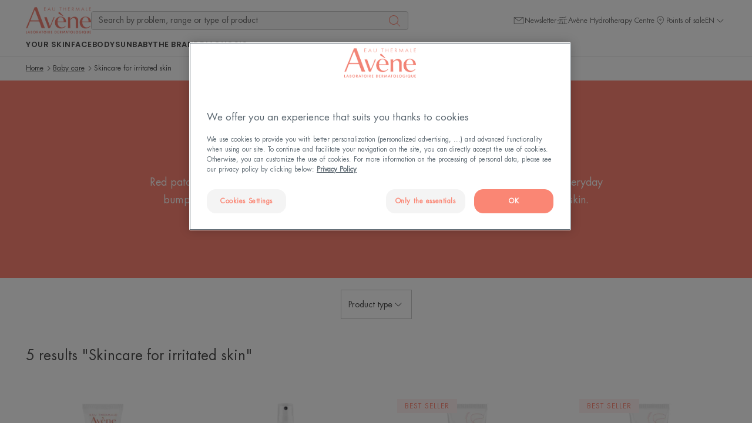

--- FILE ---
content_type: text/html; charset=UTF-8
request_url: https://www.eau-thermale-avene.ca/en_ca/all-families/baby-care/skincare-for-irritated-skin
body_size: 67196
content:

            

<!doctype html>
    <html lang="en" prefix="og: https://ogp.me/ns#"
          data-filial="ca">
    <head>
        <meta charset="utf-8"><script type="text/javascript">(window.NREUM||(NREUM={})).init={privacy:{cookies_enabled:false},ajax:{deny_list:["bam.eu01.nr-data.net"]},feature_flags:["soft_nav"]};(window.NREUM||(NREUM={})).loader_config={licenseKey:"NRJS-9a3d4a5501f4f308d7e",applicationID:"130907740",browserID:"131017454"};;/*! For license information please see nr-loader-rum-1.308.0.min.js.LICENSE.txt */
(()=>{var e,t,r={163:(e,t,r)=>{"use strict";r.d(t,{j:()=>E});var n=r(384),i=r(1741);var a=r(2555);r(860).K7.genericEvents;const s="experimental.resources",o="register",c=e=>{if(!e||"string"!=typeof e)return!1;try{document.createDocumentFragment().querySelector(e)}catch{return!1}return!0};var d=r(2614),u=r(944),l=r(8122);const f="[data-nr-mask]",g=e=>(0,l.a)(e,(()=>{const e={feature_flags:[],experimental:{allow_registered_children:!1,resources:!1},mask_selector:"*",block_selector:"[data-nr-block]",mask_input_options:{color:!1,date:!1,"datetime-local":!1,email:!1,month:!1,number:!1,range:!1,search:!1,tel:!1,text:!1,time:!1,url:!1,week:!1,textarea:!1,select:!1,password:!0}};return{ajax:{deny_list:void 0,block_internal:!0,enabled:!0,autoStart:!0},api:{get allow_registered_children(){return e.feature_flags.includes(o)||e.experimental.allow_registered_children},set allow_registered_children(t){e.experimental.allow_registered_children=t},duplicate_registered_data:!1},browser_consent_mode:{enabled:!1},distributed_tracing:{enabled:void 0,exclude_newrelic_header:void 0,cors_use_newrelic_header:void 0,cors_use_tracecontext_headers:void 0,allowed_origins:void 0},get feature_flags(){return e.feature_flags},set feature_flags(t){e.feature_flags=t},generic_events:{enabled:!0,autoStart:!0},harvest:{interval:30},jserrors:{enabled:!0,autoStart:!0},logging:{enabled:!0,autoStart:!0},metrics:{enabled:!0,autoStart:!0},obfuscate:void 0,page_action:{enabled:!0},page_view_event:{enabled:!0,autoStart:!0},page_view_timing:{enabled:!0,autoStart:!0},performance:{capture_marks:!1,capture_measures:!1,capture_detail:!0,resources:{get enabled(){return e.feature_flags.includes(s)||e.experimental.resources},set enabled(t){e.experimental.resources=t},asset_types:[],first_party_domains:[],ignore_newrelic:!0}},privacy:{cookies_enabled:!0},proxy:{assets:void 0,beacon:void 0},session:{expiresMs:d.wk,inactiveMs:d.BB},session_replay:{autoStart:!0,enabled:!1,preload:!1,sampling_rate:10,error_sampling_rate:100,collect_fonts:!1,inline_images:!1,fix_stylesheets:!0,mask_all_inputs:!0,get mask_text_selector(){return e.mask_selector},set mask_text_selector(t){c(t)?e.mask_selector="".concat(t,",").concat(f):""===t||null===t?e.mask_selector=f:(0,u.R)(5,t)},get block_class(){return"nr-block"},get ignore_class(){return"nr-ignore"},get mask_text_class(){return"nr-mask"},get block_selector(){return e.block_selector},set block_selector(t){c(t)?e.block_selector+=",".concat(t):""!==t&&(0,u.R)(6,t)},get mask_input_options(){return e.mask_input_options},set mask_input_options(t){t&&"object"==typeof t?e.mask_input_options={...t,password:!0}:(0,u.R)(7,t)}},session_trace:{enabled:!0,autoStart:!0},soft_navigations:{enabled:!0,autoStart:!0},spa:{enabled:!0,autoStart:!0},ssl:void 0,user_actions:{enabled:!0,elementAttributes:["id","className","tagName","type"]}}})());var p=r(6154),m=r(9324);let h=0;const v={buildEnv:m.F3,distMethod:m.Xs,version:m.xv,originTime:p.WN},b={consented:!1},y={appMetadata:{},get consented(){return this.session?.state?.consent||b.consented},set consented(e){b.consented=e},customTransaction:void 0,denyList:void 0,disabled:!1,harvester:void 0,isolatedBacklog:!1,isRecording:!1,loaderType:void 0,maxBytes:3e4,obfuscator:void 0,onerror:void 0,ptid:void 0,releaseIds:{},session:void 0,timeKeeper:void 0,registeredEntities:[],jsAttributesMetadata:{bytes:0},get harvestCount(){return++h}},_=e=>{const t=(0,l.a)(e,y),r=Object.keys(v).reduce((e,t)=>(e[t]={value:v[t],writable:!1,configurable:!0,enumerable:!0},e),{});return Object.defineProperties(t,r)};var w=r(5701);const x=e=>{const t=e.startsWith("http");e+="/",r.p=t?e:"https://"+e};var R=r(7836),k=r(3241);const A={accountID:void 0,trustKey:void 0,agentID:void 0,licenseKey:void 0,applicationID:void 0,xpid:void 0},S=e=>(0,l.a)(e,A),T=new Set;function E(e,t={},r,s){let{init:o,info:c,loader_config:d,runtime:u={},exposed:l=!0}=t;if(!c){const e=(0,n.pV)();o=e.init,c=e.info,d=e.loader_config}e.init=g(o||{}),e.loader_config=S(d||{}),c.jsAttributes??={},p.bv&&(c.jsAttributes.isWorker=!0),e.info=(0,a.D)(c);const f=e.init,m=[c.beacon,c.errorBeacon];T.has(e.agentIdentifier)||(f.proxy.assets&&(x(f.proxy.assets),m.push(f.proxy.assets)),f.proxy.beacon&&m.push(f.proxy.beacon),e.beacons=[...m],function(e){const t=(0,n.pV)();Object.getOwnPropertyNames(i.W.prototype).forEach(r=>{const n=i.W.prototype[r];if("function"!=typeof n||"constructor"===n)return;let a=t[r];e[r]&&!1!==e.exposed&&"micro-agent"!==e.runtime?.loaderType&&(t[r]=(...t)=>{const n=e[r](...t);return a?a(...t):n})})}(e),(0,n.US)("activatedFeatures",w.B)),u.denyList=[...f.ajax.deny_list||[],...f.ajax.block_internal?m:[]],u.ptid=e.agentIdentifier,u.loaderType=r,e.runtime=_(u),T.has(e.agentIdentifier)||(e.ee=R.ee.get(e.agentIdentifier),e.exposed=l,(0,k.W)({agentIdentifier:e.agentIdentifier,drained:!!w.B?.[e.agentIdentifier],type:"lifecycle",name:"initialize",feature:void 0,data:e.config})),T.add(e.agentIdentifier)}},384:(e,t,r)=>{"use strict";r.d(t,{NT:()=>s,US:()=>u,Zm:()=>o,bQ:()=>d,dV:()=>c,pV:()=>l});var n=r(6154),i=r(1863),a=r(1910);const s={beacon:"bam.nr-data.net",errorBeacon:"bam.nr-data.net"};function o(){return n.gm.NREUM||(n.gm.NREUM={}),void 0===n.gm.newrelic&&(n.gm.newrelic=n.gm.NREUM),n.gm.NREUM}function c(){let e=o();return e.o||(e.o={ST:n.gm.setTimeout,SI:n.gm.setImmediate||n.gm.setInterval,CT:n.gm.clearTimeout,XHR:n.gm.XMLHttpRequest,REQ:n.gm.Request,EV:n.gm.Event,PR:n.gm.Promise,MO:n.gm.MutationObserver,FETCH:n.gm.fetch,WS:n.gm.WebSocket},(0,a.i)(...Object.values(e.o))),e}function d(e,t){let r=o();r.initializedAgents??={},t.initializedAt={ms:(0,i.t)(),date:new Date},r.initializedAgents[e]=t}function u(e,t){o()[e]=t}function l(){return function(){let e=o();const t=e.info||{};e.info={beacon:s.beacon,errorBeacon:s.errorBeacon,...t}}(),function(){let e=o();const t=e.init||{};e.init={...t}}(),c(),function(){let e=o();const t=e.loader_config||{};e.loader_config={...t}}(),o()}},782:(e,t,r)=>{"use strict";r.d(t,{T:()=>n});const n=r(860).K7.pageViewTiming},860:(e,t,r)=>{"use strict";r.d(t,{$J:()=>u,K7:()=>c,P3:()=>d,XX:()=>i,Yy:()=>o,df:()=>a,qY:()=>n,v4:()=>s});const n="events",i="jserrors",a="browser/blobs",s="rum",o="browser/logs",c={ajax:"ajax",genericEvents:"generic_events",jserrors:i,logging:"logging",metrics:"metrics",pageAction:"page_action",pageViewEvent:"page_view_event",pageViewTiming:"page_view_timing",sessionReplay:"session_replay",sessionTrace:"session_trace",softNav:"soft_navigations",spa:"spa"},d={[c.pageViewEvent]:1,[c.pageViewTiming]:2,[c.metrics]:3,[c.jserrors]:4,[c.spa]:5,[c.ajax]:6,[c.sessionTrace]:7,[c.softNav]:8,[c.sessionReplay]:9,[c.logging]:10,[c.genericEvents]:11},u={[c.pageViewEvent]:s,[c.pageViewTiming]:n,[c.ajax]:n,[c.spa]:n,[c.softNav]:n,[c.metrics]:i,[c.jserrors]:i,[c.sessionTrace]:a,[c.sessionReplay]:a,[c.logging]:o,[c.genericEvents]:"ins"}},944:(e,t,r)=>{"use strict";r.d(t,{R:()=>i});var n=r(3241);function i(e,t){"function"==typeof console.debug&&(console.debug("New Relic Warning: https://github.com/newrelic/newrelic-browser-agent/blob/main/docs/warning-codes.md#".concat(e),t),(0,n.W)({agentIdentifier:null,drained:null,type:"data",name:"warn",feature:"warn",data:{code:e,secondary:t}}))}},1687:(e,t,r)=>{"use strict";r.d(t,{Ak:()=>d,Ze:()=>f,x3:()=>u});var n=r(3241),i=r(7836),a=r(3606),s=r(860),o=r(2646);const c={};function d(e,t){const r={staged:!1,priority:s.P3[t]||0};l(e),c[e].get(t)||c[e].set(t,r)}function u(e,t){e&&c[e]&&(c[e].get(t)&&c[e].delete(t),p(e,t,!1),c[e].size&&g(e))}function l(e){if(!e)throw new Error("agentIdentifier required");c[e]||(c[e]=new Map)}function f(e="",t="feature",r=!1){if(l(e),!e||!c[e].get(t)||r)return p(e,t);c[e].get(t).staged=!0,g(e)}function g(e){const t=Array.from(c[e]);t.every(([e,t])=>t.staged)&&(t.sort((e,t)=>e[1].priority-t[1].priority),t.forEach(([t])=>{c[e].delete(t),p(e,t)}))}function p(e,t,r=!0){const s=e?i.ee.get(e):i.ee,c=a.i.handlers;if(!s.aborted&&s.backlog&&c){if((0,n.W)({agentIdentifier:e,type:"lifecycle",name:"drain",feature:t}),r){const e=s.backlog[t],r=c[t];if(r){for(let t=0;e&&t<e.length;++t)m(e[t],r);Object.entries(r).forEach(([e,t])=>{Object.values(t||{}).forEach(t=>{t[0]?.on&&t[0]?.context()instanceof o.y&&t[0].on(e,t[1])})})}}s.isolatedBacklog||delete c[t],s.backlog[t]=null,s.emit("drain-"+t,[])}}function m(e,t){var r=e[1];Object.values(t[r]||{}).forEach(t=>{var r=e[0];if(t[0]===r){var n=t[1],i=e[3],a=e[2];n.apply(i,a)}})}},1738:(e,t,r)=>{"use strict";r.d(t,{U:()=>g,Y:()=>f});var n=r(3241),i=r(9908),a=r(1863),s=r(944),o=r(5701),c=r(3969),d=r(8362),u=r(860),l=r(4261);function f(e,t,r,a){const f=a||r;!f||f[e]&&f[e]!==d.d.prototype[e]||(f[e]=function(){(0,i.p)(c.xV,["API/"+e+"/called"],void 0,u.K7.metrics,r.ee),(0,n.W)({agentIdentifier:r.agentIdentifier,drained:!!o.B?.[r.agentIdentifier],type:"data",name:"api",feature:l.Pl+e,data:{}});try{return t.apply(this,arguments)}catch(e){(0,s.R)(23,e)}})}function g(e,t,r,n,s){const o=e.info;null===r?delete o.jsAttributes[t]:o.jsAttributes[t]=r,(s||null===r)&&(0,i.p)(l.Pl+n,[(0,a.t)(),t,r],void 0,"session",e.ee)}},1741:(e,t,r)=>{"use strict";r.d(t,{W:()=>a});var n=r(944),i=r(4261);class a{#e(e,...t){if(this[e]!==a.prototype[e])return this[e](...t);(0,n.R)(35,e)}addPageAction(e,t){return this.#e(i.hG,e,t)}register(e){return this.#e(i.eY,e)}recordCustomEvent(e,t){return this.#e(i.fF,e,t)}setPageViewName(e,t){return this.#e(i.Fw,e,t)}setCustomAttribute(e,t,r){return this.#e(i.cD,e,t,r)}noticeError(e,t){return this.#e(i.o5,e,t)}setUserId(e,t=!1){return this.#e(i.Dl,e,t)}setApplicationVersion(e){return this.#e(i.nb,e)}setErrorHandler(e){return this.#e(i.bt,e)}addRelease(e,t){return this.#e(i.k6,e,t)}log(e,t){return this.#e(i.$9,e,t)}start(){return this.#e(i.d3)}finished(e){return this.#e(i.BL,e)}recordReplay(){return this.#e(i.CH)}pauseReplay(){return this.#e(i.Tb)}addToTrace(e){return this.#e(i.U2,e)}setCurrentRouteName(e){return this.#e(i.PA,e)}interaction(e){return this.#e(i.dT,e)}wrapLogger(e,t,r){return this.#e(i.Wb,e,t,r)}measure(e,t){return this.#e(i.V1,e,t)}consent(e){return this.#e(i.Pv,e)}}},1863:(e,t,r)=>{"use strict";function n(){return Math.floor(performance.now())}r.d(t,{t:()=>n})},1910:(e,t,r)=>{"use strict";r.d(t,{i:()=>a});var n=r(944);const i=new Map;function a(...e){return e.every(e=>{if(i.has(e))return i.get(e);const t="function"==typeof e?e.toString():"",r=t.includes("[native code]"),a=t.includes("nrWrapper");return r||a||(0,n.R)(64,e?.name||t),i.set(e,r),r})}},2555:(e,t,r)=>{"use strict";r.d(t,{D:()=>o,f:()=>s});var n=r(384),i=r(8122);const a={beacon:n.NT.beacon,errorBeacon:n.NT.errorBeacon,licenseKey:void 0,applicationID:void 0,sa:void 0,queueTime:void 0,applicationTime:void 0,ttGuid:void 0,user:void 0,account:void 0,product:void 0,extra:void 0,jsAttributes:{},userAttributes:void 0,atts:void 0,transactionName:void 0,tNamePlain:void 0};function s(e){try{return!!e.licenseKey&&!!e.errorBeacon&&!!e.applicationID}catch(e){return!1}}const o=e=>(0,i.a)(e,a)},2614:(e,t,r)=>{"use strict";r.d(t,{BB:()=>s,H3:()=>n,g:()=>d,iL:()=>c,tS:()=>o,uh:()=>i,wk:()=>a});const n="NRBA",i="SESSION",a=144e5,s=18e5,o={STARTED:"session-started",PAUSE:"session-pause",RESET:"session-reset",RESUME:"session-resume",UPDATE:"session-update"},c={SAME_TAB:"same-tab",CROSS_TAB:"cross-tab"},d={OFF:0,FULL:1,ERROR:2}},2646:(e,t,r)=>{"use strict";r.d(t,{y:()=>n});class n{constructor(e){this.contextId=e}}},2843:(e,t,r)=>{"use strict";r.d(t,{G:()=>a,u:()=>i});var n=r(3878);function i(e,t=!1,r,i){(0,n.DD)("visibilitychange",function(){if(t)return void("hidden"===document.visibilityState&&e());e(document.visibilityState)},r,i)}function a(e,t,r){(0,n.sp)("pagehide",e,t,r)}},3241:(e,t,r)=>{"use strict";r.d(t,{W:()=>a});var n=r(6154);const i="newrelic";function a(e={}){try{n.gm.dispatchEvent(new CustomEvent(i,{detail:e}))}catch(e){}}},3606:(e,t,r)=>{"use strict";r.d(t,{i:()=>a});var n=r(9908);a.on=s;var i=a.handlers={};function a(e,t,r,a){s(a||n.d,i,e,t,r)}function s(e,t,r,i,a){a||(a="feature"),e||(e=n.d);var s=t[a]=t[a]||{};(s[r]=s[r]||[]).push([e,i])}},3878:(e,t,r)=>{"use strict";function n(e,t){return{capture:e,passive:!1,signal:t}}function i(e,t,r=!1,i){window.addEventListener(e,t,n(r,i))}function a(e,t,r=!1,i){document.addEventListener(e,t,n(r,i))}r.d(t,{DD:()=>a,jT:()=>n,sp:()=>i})},3969:(e,t,r)=>{"use strict";r.d(t,{TZ:()=>n,XG:()=>o,rs:()=>i,xV:()=>s,z_:()=>a});const n=r(860).K7.metrics,i="sm",a="cm",s="storeSupportabilityMetrics",o="storeEventMetrics"},4234:(e,t,r)=>{"use strict";r.d(t,{W:()=>a});var n=r(7836),i=r(1687);class a{constructor(e,t){this.agentIdentifier=e,this.ee=n.ee.get(e),this.featureName=t,this.blocked=!1}deregisterDrain(){(0,i.x3)(this.agentIdentifier,this.featureName)}}},4261:(e,t,r)=>{"use strict";r.d(t,{$9:()=>d,BL:()=>o,CH:()=>g,Dl:()=>_,Fw:()=>y,PA:()=>h,Pl:()=>n,Pv:()=>k,Tb:()=>l,U2:()=>a,V1:()=>R,Wb:()=>x,bt:()=>b,cD:()=>v,d3:()=>w,dT:()=>c,eY:()=>p,fF:()=>f,hG:()=>i,k6:()=>s,nb:()=>m,o5:()=>u});const n="api-",i="addPageAction",a="addToTrace",s="addRelease",o="finished",c="interaction",d="log",u="noticeError",l="pauseReplay",f="recordCustomEvent",g="recordReplay",p="register",m="setApplicationVersion",h="setCurrentRouteName",v="setCustomAttribute",b="setErrorHandler",y="setPageViewName",_="setUserId",w="start",x="wrapLogger",R="measure",k="consent"},5289:(e,t,r)=>{"use strict";r.d(t,{GG:()=>s,Qr:()=>c,sB:()=>o});var n=r(3878),i=r(6389);function a(){return"undefined"==typeof document||"complete"===document.readyState}function s(e,t){if(a())return e();const r=(0,i.J)(e),s=setInterval(()=>{a()&&(clearInterval(s),r())},500);(0,n.sp)("load",r,t)}function o(e){if(a())return e();(0,n.DD)("DOMContentLoaded",e)}function c(e){if(a())return e();(0,n.sp)("popstate",e)}},5607:(e,t,r)=>{"use strict";r.d(t,{W:()=>n});const n=(0,r(9566).bz)()},5701:(e,t,r)=>{"use strict";r.d(t,{B:()=>a,t:()=>s});var n=r(3241);const i=new Set,a={};function s(e,t){const r=t.agentIdentifier;a[r]??={},e&&"object"==typeof e&&(i.has(r)||(t.ee.emit("rumresp",[e]),a[r]=e,i.add(r),(0,n.W)({agentIdentifier:r,loaded:!0,drained:!0,type:"lifecycle",name:"load",feature:void 0,data:e})))}},6154:(e,t,r)=>{"use strict";r.d(t,{OF:()=>c,RI:()=>i,WN:()=>u,bv:()=>a,eN:()=>l,gm:()=>s,mw:()=>o,sb:()=>d});var n=r(1863);const i="undefined"!=typeof window&&!!window.document,a="undefined"!=typeof WorkerGlobalScope&&("undefined"!=typeof self&&self instanceof WorkerGlobalScope&&self.navigator instanceof WorkerNavigator||"undefined"!=typeof globalThis&&globalThis instanceof WorkerGlobalScope&&globalThis.navigator instanceof WorkerNavigator),s=i?window:"undefined"!=typeof WorkerGlobalScope&&("undefined"!=typeof self&&self instanceof WorkerGlobalScope&&self||"undefined"!=typeof globalThis&&globalThis instanceof WorkerGlobalScope&&globalThis),o=Boolean("hidden"===s?.document?.visibilityState),c=/iPad|iPhone|iPod/.test(s.navigator?.userAgent),d=c&&"undefined"==typeof SharedWorker,u=((()=>{const e=s.navigator?.userAgent?.match(/Firefox[/\s](\d+\.\d+)/);Array.isArray(e)&&e.length>=2&&e[1]})(),Date.now()-(0,n.t)()),l=()=>"undefined"!=typeof PerformanceNavigationTiming&&s?.performance?.getEntriesByType("navigation")?.[0]?.responseStart},6389:(e,t,r)=>{"use strict";function n(e,t=500,r={}){const n=r?.leading||!1;let i;return(...r)=>{n&&void 0===i&&(e.apply(this,r),i=setTimeout(()=>{i=clearTimeout(i)},t)),n||(clearTimeout(i),i=setTimeout(()=>{e.apply(this,r)},t))}}function i(e){let t=!1;return(...r)=>{t||(t=!0,e.apply(this,r))}}r.d(t,{J:()=>i,s:()=>n})},6630:(e,t,r)=>{"use strict";r.d(t,{T:()=>n});const n=r(860).K7.pageViewEvent},7699:(e,t,r)=>{"use strict";r.d(t,{It:()=>a,KC:()=>o,No:()=>i,qh:()=>s});var n=r(860);const i=16e3,a=1e6,s="SESSION_ERROR",o={[n.K7.logging]:!0,[n.K7.genericEvents]:!1,[n.K7.jserrors]:!1,[n.K7.ajax]:!1}},7836:(e,t,r)=>{"use strict";r.d(t,{P:()=>o,ee:()=>c});var n=r(384),i=r(8990),a=r(2646),s=r(5607);const o="nr@context:".concat(s.W),c=function e(t,r){var n={},s={},u={},l=!1;try{l=16===r.length&&d.initializedAgents?.[r]?.runtime.isolatedBacklog}catch(e){}var f={on:p,addEventListener:p,removeEventListener:function(e,t){var r=n[e];if(!r)return;for(var i=0;i<r.length;i++)r[i]===t&&r.splice(i,1)},emit:function(e,r,n,i,a){!1!==a&&(a=!0);if(c.aborted&&!i)return;t&&a&&t.emit(e,r,n);var o=g(n);m(e).forEach(e=>{e.apply(o,r)});var d=v()[s[e]];d&&d.push([f,e,r,o]);return o},get:h,listeners:m,context:g,buffer:function(e,t){const r=v();if(t=t||"feature",f.aborted)return;Object.entries(e||{}).forEach(([e,n])=>{s[n]=t,t in r||(r[t]=[])})},abort:function(){f._aborted=!0,Object.keys(f.backlog).forEach(e=>{delete f.backlog[e]})},isBuffering:function(e){return!!v()[s[e]]},debugId:r,backlog:l?{}:t&&"object"==typeof t.backlog?t.backlog:{},isolatedBacklog:l};return Object.defineProperty(f,"aborted",{get:()=>{let e=f._aborted||!1;return e||(t&&(e=t.aborted),e)}}),f;function g(e){return e&&e instanceof a.y?e:e?(0,i.I)(e,o,()=>new a.y(o)):new a.y(o)}function p(e,t){n[e]=m(e).concat(t)}function m(e){return n[e]||[]}function h(t){return u[t]=u[t]||e(f,t)}function v(){return f.backlog}}(void 0,"globalEE"),d=(0,n.Zm)();d.ee||(d.ee=c)},8122:(e,t,r)=>{"use strict";r.d(t,{a:()=>i});var n=r(944);function i(e,t){try{if(!e||"object"!=typeof e)return(0,n.R)(3);if(!t||"object"!=typeof t)return(0,n.R)(4);const r=Object.create(Object.getPrototypeOf(t),Object.getOwnPropertyDescriptors(t)),a=0===Object.keys(r).length?e:r;for(let s in a)if(void 0!==e[s])try{if(null===e[s]){r[s]=null;continue}Array.isArray(e[s])&&Array.isArray(t[s])?r[s]=Array.from(new Set([...e[s],...t[s]])):"object"==typeof e[s]&&"object"==typeof t[s]?r[s]=i(e[s],t[s]):r[s]=e[s]}catch(e){r[s]||(0,n.R)(1,e)}return r}catch(e){(0,n.R)(2,e)}}},8362:(e,t,r)=>{"use strict";r.d(t,{d:()=>a});var n=r(9566),i=r(1741);class a extends i.W{agentIdentifier=(0,n.LA)(16)}},8374:(e,t,r)=>{r.nc=(()=>{try{return document?.currentScript?.nonce}catch(e){}return""})()},8990:(e,t,r)=>{"use strict";r.d(t,{I:()=>i});var n=Object.prototype.hasOwnProperty;function i(e,t,r){if(n.call(e,t))return e[t];var i=r();if(Object.defineProperty&&Object.keys)try{return Object.defineProperty(e,t,{value:i,writable:!0,enumerable:!1}),i}catch(e){}return e[t]=i,i}},9324:(e,t,r)=>{"use strict";r.d(t,{F3:()=>i,Xs:()=>a,xv:()=>n});const n="1.308.0",i="PROD",a="CDN"},9566:(e,t,r)=>{"use strict";r.d(t,{LA:()=>o,bz:()=>s});var n=r(6154);const i="xxxxxxxx-xxxx-4xxx-yxxx-xxxxxxxxxxxx";function a(e,t){return e?15&e[t]:16*Math.random()|0}function s(){const e=n.gm?.crypto||n.gm?.msCrypto;let t,r=0;return e&&e.getRandomValues&&(t=e.getRandomValues(new Uint8Array(30))),i.split("").map(e=>"x"===e?a(t,r++).toString(16):"y"===e?(3&a()|8).toString(16):e).join("")}function o(e){const t=n.gm?.crypto||n.gm?.msCrypto;let r,i=0;t&&t.getRandomValues&&(r=t.getRandomValues(new Uint8Array(e)));const s=[];for(var o=0;o<e;o++)s.push(a(r,i++).toString(16));return s.join("")}},9908:(e,t,r)=>{"use strict";r.d(t,{d:()=>n,p:()=>i});var n=r(7836).ee.get("handle");function i(e,t,r,i,a){a?(a.buffer([e],i),a.emit(e,t,r)):(n.buffer([e],i),n.emit(e,t,r))}}},n={};function i(e){var t=n[e];if(void 0!==t)return t.exports;var a=n[e]={exports:{}};return r[e](a,a.exports,i),a.exports}i.m=r,i.d=(e,t)=>{for(var r in t)i.o(t,r)&&!i.o(e,r)&&Object.defineProperty(e,r,{enumerable:!0,get:t[r]})},i.f={},i.e=e=>Promise.all(Object.keys(i.f).reduce((t,r)=>(i.f[r](e,t),t),[])),i.u=e=>"nr-rum-1.308.0.min.js",i.o=(e,t)=>Object.prototype.hasOwnProperty.call(e,t),e={},t="NRBA-1.308.0.PROD:",i.l=(r,n,a,s)=>{if(e[r])e[r].push(n);else{var o,c;if(void 0!==a)for(var d=document.getElementsByTagName("script"),u=0;u<d.length;u++){var l=d[u];if(l.getAttribute("src")==r||l.getAttribute("data-webpack")==t+a){o=l;break}}if(!o){c=!0;var f={296:"sha512-+MIMDsOcckGXa1EdWHqFNv7P+JUkd5kQwCBr3KE6uCvnsBNUrdSt4a/3/L4j4TxtnaMNjHpza2/erNQbpacJQA=="};(o=document.createElement("script")).charset="utf-8",i.nc&&o.setAttribute("nonce",i.nc),o.setAttribute("data-webpack",t+a),o.src=r,0!==o.src.indexOf(window.location.origin+"/")&&(o.crossOrigin="anonymous"),f[s]&&(o.integrity=f[s])}e[r]=[n];var g=(t,n)=>{o.onerror=o.onload=null,clearTimeout(p);var i=e[r];if(delete e[r],o.parentNode&&o.parentNode.removeChild(o),i&&i.forEach(e=>e(n)),t)return t(n)},p=setTimeout(g.bind(null,void 0,{type:"timeout",target:o}),12e4);o.onerror=g.bind(null,o.onerror),o.onload=g.bind(null,o.onload),c&&document.head.appendChild(o)}},i.r=e=>{"undefined"!=typeof Symbol&&Symbol.toStringTag&&Object.defineProperty(e,Symbol.toStringTag,{value:"Module"}),Object.defineProperty(e,"__esModule",{value:!0})},i.p="https://js-agent.newrelic.com/",(()=>{var e={374:0,840:0};i.f.j=(t,r)=>{var n=i.o(e,t)?e[t]:void 0;if(0!==n)if(n)r.push(n[2]);else{var a=new Promise((r,i)=>n=e[t]=[r,i]);r.push(n[2]=a);var s=i.p+i.u(t),o=new Error;i.l(s,r=>{if(i.o(e,t)&&(0!==(n=e[t])&&(e[t]=void 0),n)){var a=r&&("load"===r.type?"missing":r.type),s=r&&r.target&&r.target.src;o.message="Loading chunk "+t+" failed: ("+a+": "+s+")",o.name="ChunkLoadError",o.type=a,o.request=s,n[1](o)}},"chunk-"+t,t)}};var t=(t,r)=>{var n,a,[s,o,c]=r,d=0;if(s.some(t=>0!==e[t])){for(n in o)i.o(o,n)&&(i.m[n]=o[n]);if(c)c(i)}for(t&&t(r);d<s.length;d++)a=s[d],i.o(e,a)&&e[a]&&e[a][0](),e[a]=0},r=self["webpackChunk:NRBA-1.308.0.PROD"]=self["webpackChunk:NRBA-1.308.0.PROD"]||[];r.forEach(t.bind(null,0)),r.push=t.bind(null,r.push.bind(r))})(),(()=>{"use strict";i(8374);var e=i(8362),t=i(860);const r=Object.values(t.K7);var n=i(163);var a=i(9908),s=i(1863),o=i(4261),c=i(1738);var d=i(1687),u=i(4234),l=i(5289),f=i(6154),g=i(944),p=i(384);const m=e=>f.RI&&!0===e?.privacy.cookies_enabled;function h(e){return!!(0,p.dV)().o.MO&&m(e)&&!0===e?.session_trace.enabled}var v=i(6389),b=i(7699);class y extends u.W{constructor(e,t){super(e.agentIdentifier,t),this.agentRef=e,this.abortHandler=void 0,this.featAggregate=void 0,this.loadedSuccessfully=void 0,this.onAggregateImported=new Promise(e=>{this.loadedSuccessfully=e}),this.deferred=Promise.resolve(),!1===e.init[this.featureName].autoStart?this.deferred=new Promise((t,r)=>{this.ee.on("manual-start-all",(0,v.J)(()=>{(0,d.Ak)(e.agentIdentifier,this.featureName),t()}))}):(0,d.Ak)(e.agentIdentifier,t)}importAggregator(e,t,r={}){if(this.featAggregate)return;const n=async()=>{let n;await this.deferred;try{if(m(e.init)){const{setupAgentSession:t}=await i.e(296).then(i.bind(i,3305));n=t(e)}}catch(e){(0,g.R)(20,e),this.ee.emit("internal-error",[e]),(0,a.p)(b.qh,[e],void 0,this.featureName,this.ee)}try{if(!this.#t(this.featureName,n,e.init))return(0,d.Ze)(this.agentIdentifier,this.featureName),void this.loadedSuccessfully(!1);const{Aggregate:i}=await t();this.featAggregate=new i(e,r),e.runtime.harvester.initializedAggregates.push(this.featAggregate),this.loadedSuccessfully(!0)}catch(e){(0,g.R)(34,e),this.abortHandler?.(),(0,d.Ze)(this.agentIdentifier,this.featureName,!0),this.loadedSuccessfully(!1),this.ee&&this.ee.abort()}};f.RI?(0,l.GG)(()=>n(),!0):n()}#t(e,r,n){if(this.blocked)return!1;switch(e){case t.K7.sessionReplay:return h(n)&&!!r;case t.K7.sessionTrace:return!!r;default:return!0}}}var _=i(6630),w=i(2614),x=i(3241);class R extends y{static featureName=_.T;constructor(e){var t;super(e,_.T),this.setupInspectionEvents(e.agentIdentifier),t=e,(0,c.Y)(o.Fw,function(e,r){"string"==typeof e&&("/"!==e.charAt(0)&&(e="/"+e),t.runtime.customTransaction=(r||"http://custom.transaction")+e,(0,a.p)(o.Pl+o.Fw,[(0,s.t)()],void 0,void 0,t.ee))},t),this.importAggregator(e,()=>i.e(296).then(i.bind(i,3943)))}setupInspectionEvents(e){const t=(t,r)=>{t&&(0,x.W)({agentIdentifier:e,timeStamp:t.timeStamp,loaded:"complete"===t.target.readyState,type:"window",name:r,data:t.target.location+""})};(0,l.sB)(e=>{t(e,"DOMContentLoaded")}),(0,l.GG)(e=>{t(e,"load")}),(0,l.Qr)(e=>{t(e,"navigate")}),this.ee.on(w.tS.UPDATE,(t,r)=>{(0,x.W)({agentIdentifier:e,type:"lifecycle",name:"session",data:r})})}}class k extends e.d{constructor(e){var t;(super(),f.gm)?(this.features={},(0,p.bQ)(this.agentIdentifier,this),this.desiredFeatures=new Set(e.features||[]),this.desiredFeatures.add(R),(0,n.j)(this,e,e.loaderType||"agent"),t=this,(0,c.Y)(o.cD,function(e,r,n=!1){if("string"==typeof e){if(["string","number","boolean"].includes(typeof r)||null===r)return(0,c.U)(t,e,r,o.cD,n);(0,g.R)(40,typeof r)}else(0,g.R)(39,typeof e)},t),function(e){(0,c.Y)(o.Dl,function(t,r=!1){if("string"!=typeof t&&null!==t)return void(0,g.R)(41,typeof t);const n=e.info.jsAttributes["enduser.id"];r&&null!=n&&n!==t?(0,a.p)(o.Pl+"setUserIdAndResetSession",[t],void 0,"session",e.ee):(0,c.U)(e,"enduser.id",t,o.Dl,!0)},e)}(this),function(e){(0,c.Y)(o.nb,function(t){if("string"==typeof t||null===t)return(0,c.U)(e,"application.version",t,o.nb,!1);(0,g.R)(42,typeof t)},e)}(this),function(e){(0,c.Y)(o.d3,function(){e.ee.emit("manual-start-all")},e)}(this),function(e){(0,c.Y)(o.Pv,function(t=!0){if("boolean"==typeof t){if((0,a.p)(o.Pl+o.Pv,[t],void 0,"session",e.ee),e.runtime.consented=t,t){const t=e.features.page_view_event;t.onAggregateImported.then(e=>{const r=t.featAggregate;e&&!r.sentRum&&r.sendRum()})}}else(0,g.R)(65,typeof t)},e)}(this),this.run()):(0,g.R)(21)}get config(){return{info:this.info,init:this.init,loader_config:this.loader_config,runtime:this.runtime}}get api(){return this}run(){try{const e=function(e){const t={};return r.forEach(r=>{t[r]=!!e[r]?.enabled}),t}(this.init),n=[...this.desiredFeatures];n.sort((e,r)=>t.P3[e.featureName]-t.P3[r.featureName]),n.forEach(r=>{if(!e[r.featureName]&&r.featureName!==t.K7.pageViewEvent)return;if(r.featureName===t.K7.spa)return void(0,g.R)(67);const n=function(e){switch(e){case t.K7.ajax:return[t.K7.jserrors];case t.K7.sessionTrace:return[t.K7.ajax,t.K7.pageViewEvent];case t.K7.sessionReplay:return[t.K7.sessionTrace];case t.K7.pageViewTiming:return[t.K7.pageViewEvent];default:return[]}}(r.featureName).filter(e=>!(e in this.features));n.length>0&&(0,g.R)(36,{targetFeature:r.featureName,missingDependencies:n}),this.features[r.featureName]=new r(this)})}catch(e){(0,g.R)(22,e);for(const e in this.features)this.features[e].abortHandler?.();const t=(0,p.Zm)();delete t.initializedAgents[this.agentIdentifier]?.features,delete this.sharedAggregator;return t.ee.get(this.agentIdentifier).abort(),!1}}}var A=i(2843),S=i(782);class T extends y{static featureName=S.T;constructor(e){super(e,S.T),f.RI&&((0,A.u)(()=>(0,a.p)("docHidden",[(0,s.t)()],void 0,S.T,this.ee),!0),(0,A.G)(()=>(0,a.p)("winPagehide",[(0,s.t)()],void 0,S.T,this.ee)),this.importAggregator(e,()=>i.e(296).then(i.bind(i,2117))))}}var E=i(3969);class I extends y{static featureName=E.TZ;constructor(e){super(e,E.TZ),f.RI&&document.addEventListener("securitypolicyviolation",e=>{(0,a.p)(E.xV,["Generic/CSPViolation/Detected"],void 0,this.featureName,this.ee)}),this.importAggregator(e,()=>i.e(296).then(i.bind(i,9623)))}}new k({features:[R,T,I],loaderType:"lite"})})()})();</script>
                    
        
        <link rel="apple-touch-icon" href="/assets/themes/new_avene/images/apple-touch-icon.png">
        <link rel="apple-touch-icon-precomposed" href="/assets/themes/new_avene/images/apple-touch-icon-precomposed.png">
        <link rel="apple-touch-icon" sizes="120x120" href="/assets/themes/new_avene/images/apple-touch-icon-120x120.png">
        <link rel="apple-touch-icon-precomposed" sizes="120x120" href="/assets/themes/new_avene/images/apple-touch-icon-120x120-precomposed.png">

                                                <meta http-equiv="Content-Type" content="text/html; charset=utf-8"/>
            <meta name="author" content="Piere Fabre digital finger print"/>
                    <meta name="generator" content="DFP"/>
                <meta name="MSSmartTagsPreventParsing" content="TRUE"/>
    <meta name="viewport" content="width=device-width, initial-scale=1" />

        
            
    
                                                                                                                <meta name="description" content="Red patches, red bottoms and neck rashes in babies
 To soothe your baby&#039;s redness and everyday bumps, discover a whole range of repairing products suitable for your baby&#039;s sensitiv..."/>
                                                                                                                                            <meta property="og:description" content="Red patches, red bottoms and neck rashes in babies
 to soothe your baby&#039;s redness and everyday bumps, discover a whole range of repairing products suitable for your baby&#039;s sensitiv..."/>
                                                                            <meta property="og:image" content="https://www.eau-thermale-avene.ca/var/dfp/storage/images/_aliases/social_network_image/9/3/8/5/3415839-272-eng-CA/AVENE_LOGO_140x57.png"/>
                                                                                                        <meta property="og:title" content="All of our skincare for babies with irritated skin | eau thermale avène"/>
                                                            <meta property="og:type" content="Website"/>
                                                                                                <title>All of our skincare for babies with irritated skin | Eau Thermale Avène</title>
                                                                                            <meta name="type" content="website"/>
                        
                                        <link rel="canonical"
                      href="https://www.eau-thermale-avene.ca/en_ca/all-families/baby-care/skincare-for-irritated-skin"/>
                            

    <meta property="og:name" content="Laboratoire Dermatologique Avène" />

    <meta property="og:url" content="https://www.eau-thermale-avene.ca/en_ca/all-families/baby-care/skincare-for-irritated-skin" />


        
    
    <meta name="robots" content="index,follow">


                                                <link rel="Index" title="Home" href="/en_ca"/>
                                                                                <link rel="Shortcut icon" type="image/x-icon" href="/assets/themes/new_avene/images/favicon.ico"/>
                                                                                <link rel="icon" type="image/x-icon" href="/assets/themes/new_avene/images/favicon.ico"/>
            
                                                                        
                
                
                                    
                    
                        <link rel="preload" as="font"
          href="/assets/build/dfp/eta/fonts/futuraltpro-book.967556f9.woff2"
          type="font/woff2"
          crossorigin="anonymous">
    <link rel="preload" as="font"
          href="/assets/build/dfp/eta/fonts/poppins-semibold.b2be0bf6.woff2"
          type="font/woff2"
          crossorigin="anonymous">
    <link rel="preload" as="font"
          href="/assets/build/dfp/eta/fonts/poppins-bold.02d30d49.woff2"
          type="font/woff2"
          crossorigin="anonymous">
                                    <link rel="stylesheet" href="/assets/build/dfp/eta/theme-avene.9107eb0a.css">
                                    <style>
        .is-active-30029 { border-bottom: 0.1rem solid; }
    </style>

                    
        
            <script type="text/javascript"
                src="https://cdn.cookielaw.org/consent/8cdefe0c-88a9-4f46-aa76-9840ef1a3d1d/OtAutoBlock.js" defer></script>
                        <script
                src="https://cdn.cookielaw.org/scripttemplates/otSDKStub.js"
                data-language="en-CA"
                type="text/javascript"
                charset="UTF-8"
                data-domain-script="8cdefe0c-88a9-4f46-aa76-9840ef1a3d1d"
        defer></script>
        <script type="text/javascript">
        function OptanonWrapper() {
        }
    </script>

                                    <script>
    var dataLayer = window.dataLayer = window.dataLayer || [];
    dataLayer.push({
        "page.pageType": "product_subfamily"
    });
                                                                                        dataLayer.push({
            'event': 'view_content',
            'platform_environment': 'prod',
            'platform_brand': 'ETA',
            'content_type': 'Product Listing Pages',
            'platform_country': 'CA',
            'platform_id': 'ONE-ETA-CA',
            'platform_language': 'en-CA',
            'platform_type': 'standard'
        });
    </script>
                    
                    

<!-- Google Tag Manager -->
<script>(function(w,d,s,l,i){w[l]=w[l]||[];w[l].push({'gtm.start':
            new Date().getTime(),event:'gtm.js'});var f=d.getElementsByTagName(s)[0],
        j=d.createElement(s),dl=l!='dataLayer'?'&l='+l:'';j.async=true;j.src=
        'https://www.googletagmanager.com/gtm.js?id='+i+dl;f.parentNode.insertBefore(j,f);
    })(window,document,'script','dataLayer','GTM-N8BT7MH');</script>
<!-- End Google Tag Manager -->

    <!-- Google Tag Manager -->
    <script>(function(w,d,s,l,i){w[l]=w[l]||[];w[l].push({'gtm.start':
                new Date().getTime(),event:'gtm.js'});var f=d.getElementsByTagName(s)[0],
            j=d.createElement(s),dl=l!='dataLayer'?'&l='+l:'';j.async=true;j.src=
            'https://www.eau-thermale-avene.ca/aw-metrics/j2jlz5y3wnw44tm.js?aw='+i.replace(/^GTM-/, '')+dl;f.parentNode.insertBefore(j,f);
        })(window,document,'script','dataLayer','GTM-KDH6J68L');</script>
    <!-- End Google Tag Manager -->
        
        <link rel="preconnect" href="https://cdn.cookielaw.org/">
<link rel="preconnect" href="https://www.googletagmanager.com">
<link rel="preconnect" href="https://api-eu.global.commerce-connector.com">
<link rel="preconnect" href="https://fi-v2-configs.global.commerce-connector.com">
<link rel="preconnect" href="https://bam.eu01.nr-data.net">
<link rel="preconnect" href="https://tr.snapchat.com">
<link rel="preconnect" href="https://media-pierre-fabre.wedia-group.com">                    </head>
    <body class="product_subfamily_30029_207054 ">
        <div class="u-hidden">
            <svg xmlns="http://www.w3.org/2000/svg"><symbol fill="none" id="icon-account" viewBox="0 0 24 24"><path d="M12 3c2.206 0 4 1.794 4 4s-1.794 4-4 4-4-1.794-4-4 1.794-4 4-4Zm0 9a5 5 0 1 0-.001-10.001A5 5 0 0 0 12 12Zm0 1c-4.411 0-8 3.589-8 8v.5a.5.5 0 0 0 1 0V21c0-3.86 3.14-7 7-7s7 3.14 7 7v.5a.5.5 0 0 0 1 0V21c0-4.411-3.589-8-8-8Z" fill="currentColor"/></symbol><symbol fill="none" id="icon-add" viewBox="0 0 24 24"><path d="M12 3v8h8v1h-8v8h-1v-8.001L3 12v-1l8-.001V3h1Z" fill="currentColor"/></symbol><symbol fill="none" id="icon-anti-imperfections" viewBox="0 0 30 21"><path d="M28.7 6a.7.7 0 0 1 .095 1.394L28.7 7.4H.7a.7.7 0 0 1-.095-1.394L.7 6h28Zm0 4a.7.7 0 0 1 .095 1.394l-.095.006H.7a.7.7 0 0 1-.095-1.394L.7 10h28Zm0 9a.7.7 0 0 1 .095 1.394l-.095.006H.7a.7.7 0 0 1-.095-1.394L.7 19h28ZM.7 3.4a.7.7 0 0 1-.095-1.394L.7 2h11.392a2.702 2.702 0 0 1 5.216 0H28.7a.7.7 0 0 1 .095 1.394L28.7 3.4h-12a.705.705 0 0 1-.097-.007l.097.007a.702.702 0 0 1-.694-.605L16 2.7a1.3 1.3 0 0 0-2.6-.008.725.725 0 0 1-.077.327.726.726 0 0 1-.223.255.684.684 0 0 1-.3.119l-.1.007H.7Z" fill="currentColor"/></symbol><symbol fill="none" id="icon-arrow-down" viewBox="0 0 24 24"><path d="M11.69 21.961a.496.496 0 0 1-.544-.108l-5-5a.5.5 0 0 1 .707-.707L11 20.293V2.5a.5.5 0 1 1 1 0v17.793l4.147-4.147a.5.5 0 0 1 .707.707l-5 5a.489.489 0 0 1-.163.108Z" fill="currentColor"/></symbol><symbol fill="none" id="icon-arrow-left" viewBox="0 0 24 24"><path d="M2.039 11.69a.496.496 0 0 1 .108-.544l5-5a.5.5 0 0 1 .707.707L3.707 11H21.5a.5.5 0 1 1 0 1H3.707l4.147 4.147a.5.5 0 0 1-.707.707l-5-5a.489.489 0 0 1-.108-.163Z" fill="currentColor"/></symbol><symbol fill="none" id="icon-arrow-right" viewBox="0 0 24 24"><path d="M21.961 11.69a.496.496 0 0 0-.108-.544l-5-5a.5.5 0 0 0-.707.707L20.293 11H2.5a.5.5 0 1 0 0 1h17.793l-4.147 4.147a.5.5 0 0 0 .707.707l5-5a.489.489 0 0 0 .108-.163Z" fill="currentColor"/></symbol><symbol fill="none" id="icon-arrow-up" viewBox="0 0 24 24"><path d="M12.31 2.039a.496.496 0 0 1 .544.108l5 5a.5.5 0 0 1-.707.707L13 3.707V21.5a.5.5 0 1 1-1 0V3.707L7.853 7.854a.5.5 0 0 1-.707-.707l5-5a.489.489 0 0 1 .163-.108Z" fill="currentColor"/></symbol><symbol fill="none" id="icon-bar" viewBox="0 0 24 24"><path d="M12 3h-1v17h1V3Z" fill="currentColor"/></symbol><symbol fill="none" id="icon-calendar" viewBox="0 0 24 24"><path d="M6.374 4.422c.03-.466.051-.888.086-1.396h1.486l.082 1.408h7.934c.035-.486.065-.934.1-1.434h1.451c.039.46.073.909.116 1.396.143.034.267.082.397.099 1.546.21 1.938.616 1.96 2.201.026 2.063.008 4.122.008 6.186 0 1.813.005 3.627 0 5.44-.008 1.672-.512 2.189-2.136 2.193-3.834.004-7.664.004-11.497 0-1.947 0-2.344-.405-2.348-2.4C4 14.425 4 10.725 4 7.029c0-2.008.289-2.335 2.37-2.602l.004-.004Zm-.741 14.452h12.69V8.6H5.633v10.274Z" fill="currentColor"/></symbol><symbol fill="none" id="icon-cart" viewBox="0 0 17 16"><path d="M8.5 1.333A2.67 2.67 0 0 1 11.167 4v.667h.731c.639 0 1.182.398 1.307.942l.017.097 1.108 8.304c.046.35-.264.657-.662.657H3.167c-.4 0-.709-.308-.662-.657l1.107-8.304c.079-.593.648-1.04 1.324-1.04h.897V4A2.67 2.67 0 0 1 8.5 1.333Zm3.398 4h-.732v2.334a.333.333 0 0 1-.666 0V5.333h-4v2.334a.333.333 0 0 1-.667 0V5.333h-.897c-.31 0-.58.17-.65.397l-.013.063-1.093 8.2L13.656 14l-1.094-8.207c-.035-.258-.326-.46-.664-.46ZM8.5 2c-1.103 0-2 .897-2 2v.667h4V4c0-1.103-.897-2-2-2Z" fill="currentColor"/></symbol><symbol fill="none" id="icon-chat" viewBox="0 0 24 24"><path fill-rule="evenodd" clip-rule="evenodd" d="M3.06 3.8A1.06 1.06 0 0 0 2 4.86v13.402a.501.501 0 0 0 .847.363l4.1-3.903h.056v2.08c0 .584.476 1.059 1.06 1.059h8.99l4.1 3.902A.501.501 0 0 0 22 21.4V7.991a1.06 1.06 0 0 0-1.118-1.056h-3.885V4.859a1.06 1.06 0 0 0-1.06-1.059H3.06Zm12.934 3.135V4.859a.058.058 0 0 0-.057-.056H3.06a.058.058 0 0 0-.056.056v12.233L6.4 13.858a.501.501 0 0 1 .346-.138h.257V7.995c0-.585.476-1.06 1.06-1.06h7.93ZM8.006 13.72V7.995c0-.031.026-.057.057-.057h7.93v5.725c0 .03-.025.057-.056.057h-7.93Zm0 1.002h7.931a1.06 1.06 0 0 0 1.06-1.06V7.939h3.961c.023.007.04.029.04.053v12.24L17.6 16.996a.502.502 0 0 0-.346-.138H8.063a.058.058 0 0 1-.057-.057v-2.079Z" fill="currentColor"/></symbol><symbol fill="none" id="icon-check" viewBox="0 0 24 24"><path d="M18.72 6.72 9.6 15.84l-5.28-5.28-1.08 1.08 5.28 5.28L9.6 18 19.8 7.8l-1.08-1.08Z" fill="currentColor"/></symbol><symbol fill="none" id="icon-chevron-down" viewBox="0 0 24 24"><path d="M12 16a.502.502 0 0 0 .354-.146l6-6a.502.502 0 0 0-.708-.708L12 14.793 6.354 9.146a.502.502 0 0 0-.708.708l6 6A.502.502 0 0 0 12 16Z" fill="currentColor"/></symbol><symbol fill="none" id="icon-chevron-left" viewBox="0 0 24 24"><path d="M7 11.5c0 .128.049.256.146.354l6 6a.502.502 0 0 0 .708-.708L8.207 11.5l5.647-5.646a.502.502 0 0 0-.708-.708l-6 6A.502.502 0 0 0 7 11.5Z" fill="currentColor"/></symbol><symbol fill="none" id="icon-chevron-right" viewBox="0 0 24 24"><path d="M17 11.5a.502.502 0 0 1-.146.354l-6 6a.502.502 0 0 1-.708-.708l5.647-5.646-5.647-5.646a.502.502 0 0 1 .708-.708l6 6A.502.502 0 0 1 17 11.5Z" fill="currentColor"/></symbol><symbol fill="none" id="icon-chevron-top" viewBox="0 0 24 24"><path d="M12 8a.502.502 0 0 0-.354.146l-6 6a.502.502 0 0 0 .708.708L12 9.207l5.646 5.647a.502.502 0 0 0 .708-.708l-6-6A.502.502 0 0 0 12 8Z" fill="currentColor"/></symbol><symbol fill="none" id="icon-close" viewBox="0 0 24 24"><path d="m17.64 18.295.704-.705-6.295-6.295 5.59-5.59L16.934 5l-5.59 5.59L5.754 5l-.705.705 5.59 5.59L5 16.935l.705.704L11.345 12l6.294 6.295Z" fill="currentColor"/></symbol><symbol fill="none" id="icon-eau-thermale" viewBox="0 0 49 48"><path d="m35.068 21.56-8.96-12.91-.08-.1a1.505 1.505 0 0 0-2.4.1l-8.9 12.84-.05.07a12.28 12.28 0 0 0-1.95 7.95c.28 2.68 1.45 5.23 3.3 7.19l.21.22.22.21a12.15 12.15 0 0 0 8.41 3.35c3.15 0 6.33-1.27 8.63-3.57 1.98-1.98 3.23-4.61 3.51-7.39.28-2.79-.41-5.61-1.95-7.95l.01-.01Zm.57 7.81c-.25 2.47-1.35 4.79-3.11 6.55a10.747 10.747 0 0 1-7.65 3.16c-2.89 0-5.61-1.12-7.65-3.16a10.898 10.898 0 0 1-3.11-6.56l-.03-.29c-.17-2.26.4-4.58 1.6-6.52l9.08-13.09.03-.03s.05-.03.08-.03c.04 0 .08.02.1.05l8.94 12.89.15.23a10.91 10.91 0 0 1 1.57 6.8Z" fill="currentColor"/></symbol><symbol fill="none" id="icon-email" viewBox="0 0 24 24"><path d="M13.68 14.792c-1.63 2.404-7.34 3.953-6.594-1.63.746-5.584 4.626-6.32 5.665-6.209.515.058 1.856.207 2.583 2.414l.832-2.722-2.482 8.147s-.62 2.327.933 2.173c1.553-.154 5.045-2.25 5.43-6.516.384-4.265-4.713-7.621-8.075-7.449C8.87 3 3.36 5.871 3.36 12.31c0 6.44 6.127 8.69 8.767 8.69 2.64 0 5.665-1.476 7.06-3.8" stroke="#021D49" stroke-miterlimit="10"/></symbol><symbol fill="none" id="icon-facebook" viewBox="0 0 24 24"><path d="M13.39 8.928V6.773c0-.595.482-1.078 1.077-1.078h1.078V3H13.39a3.233 3.233 0 0 0-3.234 3.234v2.694H8v2.695h2.156v8.623h3.233v-8.623h2.156l1.078-2.695H13.39Z" fill="currentColor"/></symbol><symbol fill="none" id="icon-facebookmessenger" viewBox="0 0 24 24"><path d="M11.06 8.965 7 13.065l3.323-1.553 1.987 2.03L17 9.5l-3.947 1.462-1.994-1.997Z" fill="currentColor"/><path fill-rule="evenodd" clip-rule="evenodd" d="M11.998 3C7.33 3 3.5 6.623 3.5 11.14c0 2.27.97 4.316 2.527 5.79v3.017a.526.526 0 0 0 .811.441l2.388-1.549c.87.288 1.805.446 2.776.446 4.672 0 8.498-3.623 8.498-8.14C20.5 6.625 16.67 3 11.998 3Zm-7.447 8.14c0-3.892 3.313-7.089 7.447-7.089 4.138 0 7.45 3.2 7.45 7.093s-3.309 7.09-7.446 7.09c-.94 0-1.839-.168-2.666-.47a.526.526 0 0 0-.466.053L7.078 18.98v-2.281a.526.526 0 0 0-.175-.392C5.45 15.008 4.55 13.174 4.55 11.141Z" fill="currentColor"/></symbol><symbol fill="none" id="icon-indeterminate" viewBox="0 0 24 24"><path d="M6 11.25h12v1.5H6v-1.5Z" fill="currentColor"/></symbol><symbol fill="none" id="icon-innovation" viewBox="0 0 49 48"><path fill-rule="evenodd" clip-rule="evenodd" d="M28.217 10.577H20.11v1.34h.698v8.985l-8.913 14.587-.05.088-.003.007a1.564 1.564 0 0 0 1.388 2.286h21.867l.1-.003h.009c1.157-.078 1.845-1.367 1.225-2.378l-8.913-14.586v-8.986h.7v-1.34ZM22.15 21.28v-9.363h4.029v9.363l5.527 9.044a3.842 3.842 0 0 1-1.78.37c-.756-.014-1.689-.192-3.045-.53l-.955-.243h-.001c-1.57-.392-2.523-.55-3.657-.55-1.71 0-3.466.296-5.172.787-.155.045-.307.09-.455.136l5.509-9.014Zm-4.683 10.166c1.601-.461 3.235-.736 4.801-.736.992 0 1.848.14 3.344.513l.945.24c1.459.365 2.525.57 3.432.579.893.007 1.625-.176 2.42-.568l2.876 4.707.022.041a.225.225 0 0 1-.21.308H13.24l-.047-.003a.225.225 0 0 1-.153-.339l1.213-1.987 1.278-2.091c.102-.042.237-.095.402-.157l.234-.087a19.704 19.704 0 0 1 1.3-.42Z" fill="currentColor"/></symbol><symbol fill="none" id="icon-instagram" viewBox="0 0 24 24"><path fill-rule="evenodd" clip-rule="evenodd" d="M8.862 8.862a4.461 4.461 0 0 1 3.162-1.31c1.235 0 2.354.502 3.163 1.31a4.461 4.461 0 0 1 1.31 3.162 4.461 4.461 0 0 1-1.31 3.163 4.461 4.461 0 0 1-3.163 1.31 4.462 4.462 0 0 1-3.162-1.31 4.461 4.461 0 0 1-1.31-3.163c0-1.234.502-2.354 1.31-3.162Zm3.162.791a2.36 2.36 0 0 0-1.676.695 2.36 2.36 0 0 0-.695 1.676c0 .655.264 1.247.695 1.677a2.36 2.36 0 0 0 1.676.694 2.36 2.36 0 0 0 1.677-.694 2.36 2.36 0 0 0 .694-1.677 2.36 2.36 0 0 0-.694-1.676 2.36 2.36 0 0 0-1.677-.695Z" fill="currentColor"/><path d="M16.346 8.663a.96.96 0 1 0 0-1.921.96.96 0 0 0 0 1.92Z" fill="currentColor"/><path fill-rule="evenodd" clip-rule="evenodd" d="M4.407 4.407A5.644 5.644 0 0 1 8.408 2.75h7.232a5.64 5.64 0 0 1 4.001 1.657A5.644 5.644 0 0 1 21.3 8.408v7.232a5.644 5.644 0 0 1-1.658 4.001 5.644 5.644 0 0 1-4 1.658H8.407a5.644 5.644 0 0 1-4-1.658 5.644 5.644 0 0 1-1.658-4V8.407a5.64 5.64 0 0 1 1.657-4Zm4.001.444c-.982 0-1.87.397-2.515 1.042A3.543 3.543 0 0 0 4.85 8.408v7.232c0 .983.397 1.87 1.042 2.516a3.543 3.543 0 0 0 2.515 1.042h7.232c.983 0 1.87-.397 2.516-1.042a3.543 3.543 0 0 0 1.042-2.516V8.408c0-.982-.397-1.87-1.042-2.515A3.543 3.543 0 0 0 15.64 4.85H8.408Z" fill="currentColor"/></symbol><symbol fill="none" id="icon-locator" viewBox="0 0 24 24"><path fill-rule="evenodd" clip-rule="evenodd" d="M21.5 12.5a.5.5 0 0 0 0-1h-1.515a7.976 7.976 0 0 0-2.328-5.157A7.976 7.976 0 0 0 12.5 4.015V2.5a.5.5 0 0 0-1 0v1.515a7.977 7.977 0 0 0-5.157 2.328A7.976 7.976 0 0 0 4.015 11.5H2.5a.5.5 0 0 0 0 1h1.515a7.977 7.977 0 0 0 2.328 5.157 7.976 7.976 0 0 0 5.157 2.328V21.5a.5.5 0 0 0 1 0v-1.515a7.976 7.976 0 0 0 5.157-2.328 7.976 7.976 0 0 0 2.328-5.157H21.5ZM12 19a6.977 6.977 0 0 0 4.95-2.05A6.977 6.977 0 0 0 19 12a6.977 6.977 0 0 0-2.05-4.95A6.976 6.976 0 0 0 12 5a6.977 6.977 0 0 0-4.95 2.05A6.977 6.977 0 0 0 5 12a6.98 6.98 0 0 0 2.05 4.95A6.977 6.977 0 0 0 12 19Z" fill="currentColor"/></symbol><symbol fill="none" id="icon-matifiyng" viewBox="0 0 33 30"><path d="M17.7 0c8.119 0 14.7 6.581 14.7 14.7s-6.581 14.7-14.7 14.7a.7.7 0 1 1 0-1.4C25.045 28 31 22.045 31 14.7c0-7.345-5.955-13.3-13.3-13.3a.7.7 0 1 1 0-1.4Zm-2 21a2.7 2.7 0 1 1 0 5.4 2.7 2.7 0 0 1 0-5.4Zm0 1.4a1.3 1.3 0 1 0 0 2.6 1.3 1.3 0 0 0 0-2.6Zm0-10.4a2.7 2.7 0 1 1 0 5.4 2.7 2.7 0 0 1 0-5.4Zm0 1.4a1.3 1.3 0 1 0 0 2.6 1.3 1.3 0 0 0 0-2.6Zm0-9.4a2.7 2.7 0 1 1 0 5.4 2.7 2.7 0 0 1 0-5.4Zm0 1.4a1.3 1.3 0 1 0 0 2.6 1.3 1.3 0 0 0 0-2.6ZM9.7 8a2.7 2.7 0 1 0 0 5.4 2.7 2.7 0 0 0 0-5.4Zm0 1.4a1.3 1.3 0 1 1 0 2.6 1.3 1.3 0 0 1 0-2.6Zm-7 2.6a2.7 2.7 0 1 0 0 5.4 2.7 2.7 0 0 0 0-5.4Zm0 1.4a1.3 1.3 0 1 1 0 2.6 1.3 1.3 0 0 1 0-2.6Zm7 2.6a2.7 2.7 0 1 0 0 5.4 2.7 2.7 0 0 0 0-5.4Zm0 1.4a1.3 1.3 0 1 1 0 2.6 1.3 1.3 0 0 1 0-2.6Z" fill="currentColor"/></symbol><symbol fill="none" id="icon-menu" viewBox="0 0 24 24"><path d="M21.174 4H2.826C2.37 4 2 4.395 2 4.881c0 .487.37.882.826.882h18.348c.456 0 .826-.395.826-.882 0-.486-.37-.881-.826-.881Zm0 7.119H2.826c-.456 0-.826.394-.826.881s.37.881.826.881h18.348c.456 0 .826-.394.826-.881s-.37-.881-.826-.881Zm0 7.118H2.826c-.456 0-.826.395-.826.882 0 .486.37.881.826.881h18.348c.456 0 .826-.395.826-.881 0-.487-.37-.882-.826-.882Z" fill="currentColor"/></symbol><symbol fill="none" id="icon-minus" viewBox="0 0 24 24"><path d="M20 11v1H3v-1h17Z" fill="currentColor"/></symbol><symbol fill="none" id="icon-navigation" viewBox="0 0 24 24"><path fill-rule="evenodd" clip-rule="evenodd" d="M18.077 6.228a.667.667 0 0 0-.368-.332.578.578 0 0 0-.443.01L5.749 11.414l5.602 1.218 1.368 5.682 5.373-11.577a.59.59 0 0 0-.015-.508Zm-.022-1.27c.386.142.723.43.92.829.21.427.228.93.024 1.37l-6.58 14.18-1.894-7.862-7.84-1.705L16.842 5c.4-.185.835-.18 1.212-.042Z" fill="currentColor"/></symbol><symbol fill="none" id="icon-newsletter" viewBox="0 0 24 24"><path d="M3 18V6.531l8.967 6.98.025.032.008-.006.008.006.024-.032L21 6.531v11.47H3ZM20.054 6 12 12.27 3.945 6h16.11Zm1.066-1H2.88a.88.88 0 0 0-.88.88v12.24c0 .486.394.88.88.88h18.24a.88.88 0 0 0 .88-.88V5.88a.88.88 0 0 0-.88-.88Z" fill="currentColor"/></symbol><symbol fill="none" id="icon-no-perfum" viewBox="0 0 22 37"><path d="m6.058 1.078.056.087 7.16 13.13 6.624-11.152a.7.7 0 0 1 1.25.622l-.046.092-7.047 11.869 4.029 7.388c.154.233.371.632.586 1.163.724 1.799.842 3.714-.059 5.533-.642 1.3-1.85 2.186-3.431 2.743a11.74 11.74 0 0 1-2.521.566l-.413.043a9.8 9.8 0 0 1-.633.037l-.113.001H3.68l-1.578 2.657a.7.7 0 0 1-1.25-.621l.046-.093 3.201-5.39c-1.063-.095-1.926-.659-2.564-1.572A4.738 4.738 0 0 1 .82 26.67a.7.7 0 0 1 1.326-.438l.08.25a3.673 3.673 0 0 0 .455.897c.536.766 1.247 1.137 2.268.94l7.495-12.624-7.56-13.86a.7.7 0 0 1 1.173-.757Zm7.167 16.046L7.102 27.439c1.626-.722 2.418-.73 3.22-.08.071.059.142.121.22.195l.453.451a.7.7 0 1 1-.99.99l-.325-.327-.133-.128a2.343 2.343 0 0 0-.107-.093c-.366-.297-.81-.23-2.627.68a6.952 6.952 0 0 1-.947.393L4.51 31.8h6.99l.2-.005a10.9 10.9 0 0 0 .796-.066c.76-.09 1.518-.25 2.219-.496 1.268-.447 2.185-1.12 2.642-2.043.696-1.408.603-2.928.014-4.39a6.096 6.096 0 0 0-.425-.868l-.06-.097-3.661-6.711Z" fill="currentColor"/></symbol><symbol id="icon-pen" viewBox="0 0 32 32"><path d="M29.426 8.389zm0-2.163zm-2.809 4.971-1.37 1.371 1.37 1.37 1.37-1.37-1.37-1.371zm-5.754-5.754-1.371-1.371-1.37 1.371 1.37 1.371 1.371-1.371zm2.808-2.808zm2.164 0zM2.251 24.056.88 22.686l-.568.568v.803H2.25zm0 5.754H.313v1.938h1.938V29.81zM19.222 7.085l1.37-1.37-1.37-1.371-1.371 1.371 1.371 1.37zm5.754 5.754 1.37 1.371 1.37-1.371-1.37-1.37-1.37 1.37zM8.005 29.81v1.938h.803l.568-.568-1.371-1.37zM30.796 9.76a3.467 3.467 0 0 0 0-4.905l-2.741 2.741a.41.41 0 0 1 0-.578l2.741 2.741zm-2.808 2.808 2.808-2.808-2.741-2.741-2.808 2.808 2.741 2.741zm-8.495-5.754 5.754 5.754 2.741-2.741-5.754-5.754-2.741 2.741zm2.808-5.549-2.808 2.808 2.741 2.741 2.808-2.808-2.741-2.741zm4.905 0a3.467 3.467 0 0 0-4.905 0l2.741 2.741a.409.409 0 0 1-.577 0l2.741-2.741zm3.59 3.59-3.591-3.591-2.741 2.741 3.591 3.591 2.741-2.741zM.313 24.056v5.754h3.876v-5.754H.313zM17.851 5.714.88 22.685l2.741 2.741L20.592 8.455l-2.741-2.741zm8.495 5.755-5.754-5.754-2.741 2.741 5.754 5.754 2.741-2.741zM9.375 31.18l16.971-16.971-2.741-2.741L6.634 28.439l2.741 2.741zm-7.124.568h5.754v-3.876H2.251v3.876z" fill="currentColor"/></symbol><symbol fill="none" id="icon-pharmacy" viewBox="0 0 24 24"><path d="M20.492 8.548h-5.04v-5.04A.508.508 0 0 0 14.945 3H9.056a.508.508 0 0 0-.508.508v5.04h-5.04A.508.508 0 0 0 3 9.056v5.888c0 .28.227.508.508.508h5.04v5.04c0 .28.227.508.508.508h5.888c.28 0 .508-.227.508-.508v-5.04h5.04c.28 0 .508-.227.508-.508V9.056a.507.507 0 0 0-.508-.508Zm-.508 5.888h-5.04a.508.508 0 0 0-.507.508v5.04H9.564v-5.04a.508.508 0 0 0-.508-.507h-5.04V9.564h5.04c.28 0 .508-.227.508-.508v-5.04h4.873v5.04c0 .28.227.508.507.508h5.04v4.872Z" fill="currentColor"/></symbol><symbol fill="none" id="icon-phone" viewBox="0 0 24 24"><path d="M12.547 20.786a.544.544 0 1 1-1.089 0 .544.544 0 0 1 1.089 0Z" fill="currentColor"/><path fill-rule="evenodd" clip-rule="evenodd" d="M5.2 3.2v17.52a2.2 2.2 0 0 0 2.2 2.2h9.205a2.2 2.2 0 0 0 2.2-2.2V3.2a2.2 2.2 0 0 0-2.2-2.2H7.4a2.2 2.2 0 0 0-2.2 2.2Zm2.2-1.345c-.743 0-1.345.602-1.345 1.345v15.252H17.95V3.2c0-.743-.603-1.345-1.345-1.345H7.4ZM17.95 20.72v-1.413H6.055v1.413c0 .743.602 1.345 1.345 1.345h9.205c.742 0 1.345-.602 1.345-1.345Z" fill="currentColor"/></symbol><symbol fill="none" id="icon-pin" viewBox="0 0 24 24"><path d="M12.008 3A6.992 6.992 0 0 1 19 9.992c0 6.01-5.259 7.508-7 11.008-1.742-3.5-7-4.998-7-11.008A6.991 6.991 0 0 1 11.991 3h.017Zm0 1h-.017a5.999 5.999 0 0 0-5.99 5.992c0 3.414 1.868 5.144 3.847 6.976.748.693 1.514 1.401 2.152 2.202.638-.801 1.403-1.509 2.152-2.202C16.132 15.136 18 13.406 18 9.992A5.999 5.999 0 0 0 12.008 4ZM12 8a2 2 0 1 1 0 4 2 2 0 0 1 0-4Zm0 1a1 1 0 1 0 .002 2A1 1 0 0 0 12 9Z" fill="currentColor"/></symbol><symbol fill="none" id="icon-play" viewBox="0 0 24 24"><path d="M18 12 8 18.875V5.125L18 12Zm-1.765 0L9 7.026v9.947L16.235 12Z" fill="currentColor"/></symbol><symbol fill="none" id="icon-quote" viewBox="0 0 24 24"><path d="M13.03 16.18c.36 2.278 1.837 3.596 4.175 3.587l-.001.001a3.836 3.836 0 0 0 1.802-.377c1.618-.781 2.416-2.313 2.24-4.275-.141-1.58-1.414-3.035-3.042-3.48-.615-.168-.855-.566-.721-1.194.006-.03.017-.06.027-.09a.626.626 0 0 0 .021-.061c.717-2.366 2.208-4.165 4.135-5.644.033-.025.071-.049.11-.072.157-.097.318-.197.158-.442-.143-.22-.297-.12-.435-.03-.04.024-.076.048-.112.064-2.628 1.2-4.838 2.933-6.53 5.277-1.447 2.004-2.222 4.218-1.826 6.737Zm-11.003-.453c.184 2.441 1.768 4.056 4.113 4.027.041 0 .082 0 .123.002.082 0 .164.002.246-.002 2.4-.095 4.134-2.164 3.8-4.537-.277-1.969-1.453-3.254-3.409-3.652-.4-.081-.473-.243-.432-.593.072-.6.25-1.165.5-1.711a11.448 11.448 0 0 1 3.89-4.692l.007-.005c.155-.108.277-.194.158-.41-.113-.206-.246-.144-.38-.08l-.067.029c-.067.028-.134.06-.2.09l-.04.019c-2.082.972-3.917 2.298-5.44 4.01-1.889 2.129-3.093 4.532-2.87 7.505Z" fill="currentColor"/></symbol><symbol fill="none" id="icon-search" viewBox="0 0 24 24"><path fill-rule="evenodd" clip-rule="evenodd" d="M11 3a8 8 0 1 0 5.297 13.995.508.508 0 0 0 .056.066l4.95 4.95a.5.5 0 1 0 .707-.707l-4.95-4.95a.506.506 0 0 0-.066-.056A8 8 0 0 0 11 3Zm-7 8a7 7 0 1 1 14 0 7 7 0 0 1-14 0Z" fill="currentColor"/></symbol><symbol fill="none" id="icon-shopping" viewBox="0 0 24 24"><path d="M12 2c2.206 0 4 1.794 4 4v1h1.097c.958 0 1.773.598 1.96 1.413l.026.146 1.661 12.456c.07.524-.395.985-.993.985H4.001c-.6 0-1.064-.461-.994-.985l1.66-12.456C4.787 7.67 5.64 7 6.654 7H8V6c0-2.206 1.794-4 4-4Zm5.097 6H16v3.5a.5.5 0 0 1-1 0V8H9v3.5a.5.5 0 0 1-1 0V8H6.653c-.464 0-.87.255-.974.595l-.02.095-1.64 12.3 15.713.01-1.64-12.31c-.053-.387-.49-.69-.996-.69ZM12 3c-1.654 0-3 1.346-3 3v1h6V6c0-1.654-1.346-3-3-3Z" fill="currentColor"/></symbol><symbol fill="none" id="icon-soothing" viewBox="0 0 28 28"><path d="m6.601 1.277.43.196c1.735.815 2.816 1.639 5.142 3.937.23.204.606.602 1.08 1.209.774.993 1.545 2.224 2.262 3.71.077.16.154.322.229.486l.175.396v-.022a.703.703 0 0 1 .819-.647l.097.025c.552.178 1.321.63 2.075 1.476.647.724 1.154 1.617 1.489 2.69l.027.094.011-.011a.7.7 0 0 1 .834-.107l.084.055c.28.217.662.62 1.035 1.225 1.247 2.017 1.418 4.73-.104 8.1a34.465 34.465 0 0 0 4.826 2.048.7.7 0 1 1-.448 1.326 35.85 35.85 0 0 1-6.229-2.783l-.046.02c-.195.07-.535.167-1.002.262-3.294.672-6.998.163-10.493-2.412-2.766-2.037-5.119-5.229-6.955-9.758l-.113-.338-.078-.253c-.14-.46-.28-.973-.41-1.527C.986 9.172.767 7.66.743 6.224l.001-.535.004-.21a7.52 7.52 0 0 1 .4-2.143c.8-2.307 2.64-3.308 5.453-2.059Zm-4.13 2.517a6.897 6.897 0 0 0-.322 1.718l-.005.176v.51c.022 1.333.226 2.747.557 4.156.092.393.19.763.288 1.106l.199.657c.027.085.048.146.059.178 1.732 4.27 3.93 7.252 6.477 9.128 3.012 2.219 6.18 2.727 9.026 2.235a35.356 35.356 0 0 1-5.03-3.93 35.33 35.33 0 0 1-5.632-6.762 28.284 28.284 0 0 1-1.296-2.24l-.164-.324a11.052 11.052 0 0 1-.258-.552.7.7 0 0 1 1.29-.546l.065.148c.055.119.132.28.232.477l.08.156c.33.64.739 1.356 1.231 2.128a33.942 33.942 0 0 0 5.41 6.493 33.892 33.892 0 0 0 6.373 4.713l-.097.218c1.343-2.904 1.268-5.112.348-6.74l-.028-.045-.08.218-.137.349-.14.336-.13.289c-.313.671-1.319.46-1.334-.282-.041-2.049-.573-3.548-1.433-4.605l-.154-.182-.185-.195.018.136c.09.837.098 1.713.048 2.566l-.036.508-.029.315a9.677 9.677 0 0 1-.038.323c-.105.767-1.192.82-1.373.069-.523-2.17-1.209-4.086-2.017-5.76-.673-1.394-1.39-2.541-2.105-3.457a11.647 11.647 0 0 0-.552-.66l-.205-.217-.691-.676c-2.052-1.99-2.97-2.616-4.668-3.37-2.007-.892-3.014-.344-3.561 1.237Z" fill="currentColor"/></symbol><symbol fill="none" id="icon-star-50" viewBox="0 0 14 14"><path d="m7 1.419 1.152 3.06a1 1 0 0 0 .89.646l3.266.15-2.554 2.042a1 1 0 0 0-.34 1.046l.867 3.152L7.55 9.717a1 1 0 0 0-1.1 0l-2.73 1.798.865-3.152a1 1 0 0 0-.34-1.046L1.693 5.275l3.266-.15a1 1 0 0 0 .89-.647L7 1.418Z" stroke="currentColor"/><mask id="a" style="mask-type:alpha" maskUnits="userSpaceOnUse" x="1" y="0" width="12" height="13"><path d="m7 1.419 1.152 3.06a1 1 0 0 0 .89.646l3.266.15-2.554 2.042a1 1 0 0 0-.34 1.046l.867 3.152L7.55 9.717a1 1 0 0 0-1.1 0l-2.73 1.798.865-3.152a1 1 0 0 0-.34-1.046L1.693 5.275l3.266-.15a1 1 0 0 0 .89-.647L7 1.418Z" fill="currentColor" stroke="currentColor"/></mask><g mask="url(#a)"><path fill="currentColor" d="M-1.556-.778H7v14h-8.556z"/></g></symbol><symbol fill="none" id="icon-star-empty" viewBox="0 0 14 14"><path d="m7 1.419 1.152 3.06a1 1 0 0 0 .89.646l3.266.15-2.554 2.042a1 1 0 0 0-.34 1.046l.867 3.152L7.55 9.717a1 1 0 0 0-1.1 0l-2.73 1.798.865-3.152a1 1 0 0 0-.34-1.046L1.693 5.275l3.266-.15a1 1 0 0 0 .89-.647L7 1.418Z" stroke="currentColor"/></symbol><symbol fill="none" id="icon-star-full" viewBox="0 0 14 14"><path d="m7 1.419 1.152 3.06a1 1 0 0 0 .89.646l3.266.15-2.554 2.042a1 1 0 0 0-.34 1.046l.867 3.152L7.55 9.717a1 1 0 0 0-1.1 0l-2.73 1.798.865-3.152a1 1 0 0 0-.34-1.046L1.693 5.275l3.266-.15a1 1 0 0 0 .89-.647L7 1.418Z" fill="currentColor" stroke="currentColor"/></symbol><symbol fill="none" id="icon-stationthermale" viewBox="0 0 24 24"><path d="m21.155 8.512.784.038-.056.999a53.153 53.153 0 0 0-3.696-.08l-1.179 8.42h4.823v1H2.17v-1h4.287l.89-7.121-.384.09c-1.263.305-2.385.63-3.351.956l-.472.163-.211.077-.377.143-.108.044-.388-.922.324-.128.423-.155c.152-.054.315-.111.49-.17a40.707 40.707 0 0 1 3.436-.98c4.355-1.049 9.216-1.594 14.426-1.374ZM8.383 10.539l-.919 7.35h4.68l-1.333-7.796c-.824.13-1.634.28-2.428.446Zm3.417-.592 1.357 7.942H16l1.175-8.398c-1.848.06-3.642.217-5.374.456Zm7.6-6.118.677.737c-.235.216-.67.52-1.302.82-1.47.696-3.253.984-5.325.645l-.368-.066c-2.554-.502-4.453-.355-5.784.181-.374.151-.615.295-.736.39l-.045.037-.675-.738c.186-.17.54-.398 1.082-.616 1.444-.582 3.414-.757 5.964-.308l.386.072c2.012.396 3.704.148 5.073-.501.314-.149.583-.307.808-.464l.132-.097a1.62 1.62 0 0 0 .114-.092Z" fill="currentColor"/></symbol><symbol fill="none" id="icon-stethoscope" viewBox="0 0 24 24"><path fill-rule="evenodd" clip-rule="evenodd" d="m18.247 17.11.014-.094-.093-.019a3.117 3.117 0 0 1-2.495-3.05 3.116 3.116 0 0 1 3.114-3.114 3.117 3.117 0 0 1 3.113 3.114 3.118 3.118 0 0 1-2.522 3.056l-.072.014-.008.073a5.474 5.474 0 0 1-5.43 4.85h-.096a5.472 5.472 0 0 1-5.465-5.465v-3.356l-.09-.01A5.733 5.733 0 0 1 3.1 7.417V3.923c0-.288.232-.52.52-.52h2.17V2.62a.519.519 0 1 1 1.04 0v1.19l.001.01a.521.521 0 0 1 0 .208l-.002.01v1.091a.519.519 0 1 1-1.039 0v-.686H4.138v2.975a4.692 4.692 0 0 0 4.687 4.687 4.692 4.692 0 0 0 4.688-4.687V4.442h-1.677v.686a.519.519 0 1 1-1.039 0V2.62a.519.519 0 1 1 1.039 0v.784h2.196a.52.52 0 0 1 .52.52v3.494a5.734 5.734 0 0 1-5.118 5.692l-.09.01v3.356a4.432 4.432 0 0 0 4.428 4.426h.095a4.435 4.435 0 0 0 4.38-3.791Zm-1.536-3.164c0 1.144.932 2.075 2.076 2.075a2.078 2.078 0 0 0 2.075-2.075 2.078 2.078 0 0 0-2.075-2.075 2.078 2.078 0 0 0-2.076 2.075Z" fill="currentColor"/></symbol><symbol fill="none" id="icon-textarea" viewBox="0 0 24 24"><path d="M20.728 8.707 20.02 8 8 20.02l.707.708 12.02-12.02Z" fill="currentColor"/></symbol><symbol fill="none" id="icon-tiktok" viewBox="0 0 24 24"><path d="M11.76 8.965v3.196H9.842c-1.812 0-3.282 1.428-3.282 3.19 0 1.76 1.47 3.188 3.282 3.188 1.813 0 3.282-1.427 3.282-3.189V2h3.561L21 6.367l-2.57 2.397-1.744-1.766v8.352c0 3.673-3.063 6.65-6.843 6.65C6.064 22 3 19.023 3 15.35 3 11.678 6.064 8.7 9.843 8.7h1.916v.265Z" fill="currentColor"/></symbol><symbol fill="none" id="icon-twitter" viewBox="0 0 24 24"><path d="M21.163 5.843a8.191 8.191 0 0 1-2.264.62 3.906 3.906 0 0 0 1.728-2.17 7.85 7.85 0 0 1-2.49.95 3.927 3.927 0 0 0-6.795 2.686c-.001.312.025.611.09.896a11.12 11.12 0 0 1-8.098-4.109 3.955 3.955 0 0 0-.538 1.986c0 1.36.701 2.567 1.745 3.265a3.88 3.88 0 0 1-1.775-.484v.043a3.947 3.947 0 0 0 3.148 3.86c-.32.088-.668.13-1.03.13-.252 0-.505-.015-.744-.068.51 1.556 1.954 2.7 3.671 2.737a7.893 7.893 0 0 1-4.87 1.675A7.46 7.46 0 0 1 2 17.807a11.06 11.06 0 0 0 6.027 1.763c7.229 0 11.181-5.989 11.181-11.18 0-.173-.006-.34-.014-.507a7.838 7.838 0 0 0 1.969-2.04Z" fill="currentColor"/></symbol><symbol fill="none" id="icon-twitterx" viewBox="0 0 24 24"><path d="M13.69 10.784 21 21.404c-.049.008-.08.018-.113.018-1.696 0-3.392 0-5.088.002-.088 0-.135-.033-.183-.102-.657-.961-1.318-1.92-1.977-2.88L11.7 15.627l-.964-1.396c-.091.101-.179.194-.262.291-.466.543-.93 1.087-1.396 1.629l-2.473 2.874c-.66.767-1.319 1.535-1.976 2.304-.053.062-.106.096-.192.095-.444-.004-.889-.002-1.333-.002-.024 0-.048-.004-.105-.008 1.18-1.383 2.352-2.74 3.52-4.101 1.17-1.364 2.342-2.726 3.52-4.096L3.018 3.013c.073-.004.125-.01.176-.01h2.454c.848 0 1.696.002 2.544-.003.11 0 .172.038.232.126.62.907 1.244 1.811 1.867 2.716l1.672 2.43 1.025 1.49c.027-.022.05-.037.069-.059l2.144-2.499 2.69-3.126c.285-.332.573-.662.859-.994.041-.049.083-.082.152-.082.464.002.928.002 1.393.002.014 0 .028.007.067.017l-6.67 7.763h-.001Zm4.991 9.427c-.02-.042-.025-.06-.036-.076l-.477-.699-1.984-2.875-1.586-2.304-2.596-3.774-1.85-2.69c-.794-1.155-1.59-2.308-2.381-3.464a.236.236 0 0 0-.223-.116c-.687.003-1.373.002-2.06.002-.042 0-.085.006-.148.01.031.05.05.083.072.115l.849 1.233L7.606 7.53l1.852 2.69 1.405 2.043 1.81 2.628c.502.73 1.003 1.462 1.506 2.192.689 1.001 1.38 2 2.065 3.003.066.097.134.13.247.128.676-.004 1.353-.002 2.03-.002h.16Z" fill="currentColor"/></symbol><symbol fill="none" id="icon-website" viewBox="0 0 24 24"><path fill-rule="evenodd" clip-rule="evenodd" d="M12 21a9 9 0 1 0 0-18 9 9 0 0 0 0 18Zm0-17c-.307 0-.646.149-1.004.517-.36.37-.707.93-1.009 1.663-.334.812-.601 1.807-.773 2.924A9.819 9.819 0 0 0 12 9.5c.984 0 1.922-.141 2.787-.397-.172-1.117-.44-2.111-.774-2.923-.301-.733-.648-1.294-1.008-1.663C12.646 4.149 12.307 4 12 4Zm2.91 6.107a10.84 10.84 0 0 1-2.911.393 10.85 10.85 0 0 1-2.91-.392 19.904 19.904 0 0 0 .001 3.784 10.85 10.85 0 0 1 2.909-.392c1.017 0 1.997.138 2.912.393a19.91 19.91 0 0 0-.001-3.786Zm.973 4.11c.077-.71.117-1.453.117-2.217s-.04-1.507-.117-2.217c1.152-.45 2.169-1.096 2.984-1.89A7.963 7.963 0 0 1 20 12a7.963 7.963 0 0 1-1.133 4.107c-.815-.794-1.832-1.44-2.984-1.89Zm-1.097.68a9.818 9.818 0 0 0-2.787-.397 9.82 9.82 0 0 0-2.785.396c.172 1.117.44 2.112.773 2.924.302.733.65 1.294 1.009 1.663.358.368.697.517 1.004.517.307 0 .646-.149 1.004-.517.36-.37.707-.93 1.008-1.663.335-.812.602-1.806.774-2.923Zm-.676 4.822a7.18 7.18 0 0 0 .827-1.518c.348-.846.624-1.85.807-2.961.998.422 1.865 1.007 2.546 1.704a8.008 8.008 0 0 1-4.18 2.775Zm0-15.438a8.008 8.008 0 0 1 4.18 2.775c-.681.697-1.548 1.282-2.546 1.704-.183-1.11-.459-2.115-.807-2.96a7.19 7.19 0 0 0-.827-1.519ZM9.89 19.719a7.187 7.187 0 0 1-.827-1.518c-.348-.846-.624-1.851-.807-2.962-.998.422-1.866 1.007-2.547 1.704a8.008 8.008 0 0 0 4.182 2.776Zm-1.773-5.503A20.687 20.687 0 0 1 8 12c0-.763.04-1.506.117-2.216-1.152-.45-2.17-1.096-2.984-1.89A7.963 7.963 0 0 0 4 12c0 1.501.413 2.905 1.133 4.106.815-.794 1.832-1.44 2.984-1.89Zm.14-5.455c.182-1.11.458-2.116.806-2.962a7.188 7.188 0 0 1 .828-1.518 8.007 8.007 0 0 0-4.182 2.776c.681.697 1.549 1.282 2.547 1.704Z" fill="currentColor"/></symbol><symbol id="icon-whatsapp" viewBox="0 0 32 32"><path d="M27.281 4.65C24.287 1.65 20.306 0 16.062 0 7.324 0 .212 7.112.212 15.856c0 2.794.731 5.525 2.119 7.925L.081 32l8.406-2.206a15.858 15.858 0 0 0 7.575 1.931h.006c8.738 0 15.856-7.113 15.856-15.856 0-4.238-1.65-8.219-4.644-11.219zm-11.212 24.4a13.17 13.17 0 0 1-6.713-1.837l-.481-.288-4.987 1.306 1.331-4.863-.313-.5a13.086 13.086 0 0 1-2.019-7.012c0-7.269 5.912-13.181 13.188-13.181 3.519 0 6.831 1.375 9.319 3.862a13.108 13.108 0 0 1 3.856 9.325c-.006 7.275-5.919 13.188-13.181 13.188zm7.225-9.875c-.394-.2-2.344-1.156-2.706-1.288s-.625-.2-.894.2c-.262.394-1.025 1.288-1.256 1.556-.231.262-.462.3-.856.1s-1.675-.619-3.188-1.969c-1.175-1.05-1.975-2.35-2.206-2.744s-.025-.613.175-.806c.181-.175.394-.463.594-.694s.262-.394.394-.662c.131-.262.069-.494-.031-.694s-.894-2.15-1.219-2.944c-.319-.775-.65-.669-.894-.681-.231-.012-.494-.012-.756-.012s-.694.1-1.056.494c-.363.394-1.387 1.356-1.387 3.306s1.419 3.831 1.619 4.1c.2.262 2.794 4.269 6.769 5.981.944.406 1.681.65 2.256.837.95.3 1.813.256 2.494.156.762-.113 2.344-.956 2.675-1.881s.331-1.719.231-1.881c-.094-.175-.356-.275-.756-.475z" fill="currentColor"/></symbol><symbol fill="none" id="icon-youtube" viewBox="0 0 24 24"><path d="M20.692 6.263c-.515-.92-1.074-1.09-2.213-1.153-1.138-.078-3.998-.11-6.477-.11-2.483 0-5.345.032-6.481.108-1.136.066-1.697.234-2.217 1.155-.53.918-.804 2.5-.804 5.285v.01c0 2.773.273 4.367.804 5.276.52.92 1.08 1.086 2.216 1.163 1.137.067 4 .106 6.482.106 2.479 0 5.34-.039 6.478-.104 1.139-.078 1.698-.245 2.214-1.164.535-.91.806-2.503.806-5.276v-.01c0-2.786-.27-4.368-.808-5.286ZM9.625 15.125V7.978l5.938 3.574-5.938 3.573Z" fill="currentColor"/></symbol></svg>        </div>
        <!-- Google Tag Manager (noscript) -->
<noscript><iframe src="https://www.googletagmanager.com/ns.html?id=GTM-N8BT7MH"
                  height="0" width="0" style="display:none;visibility:hidden"></iframe></noscript>
<!-- End Google Tag Manager (noscript) -->

        
                    <script>
        var skeepersSrc = 'https://widgets.rr.skeepers.io/product/15f44eaa-50cb-6ba4-0559-71baf6d02e9e/cdd4b8fb-676d-4c6c-a107-34bbc1049901.js';
    </script>
                    
                                                                                                                
                            <script defer
        type="text/javascript"
        src="https://fi-v2.global.commerce-connector.com/cc.js"
        id="cci-widget"
        data-token="11b3c885beb1726395f94cbea7f529d603c86ff8"
        data-locale="en-CA"
        data-displaylanguage="en-ca"
        data-eventgtm="true"
        data-multiple="true"
        data-widgets="[{&quot;target&quot;:&quot;cci_buybutton_container&quot;,&quot;widgetid&quot;:&quot;Epj78pQ7Zl_2e87c090-4f62-11eb-834f-cd0331594e8274&quot;,&quot;subid&quot;:&quot;avene_website&quot;},{&quot;target&quot;:&quot;cci_storeloacator_container&quot;,&quot;widgetid&quot;:&quot;Epj78pQ7Zl_df9b0c20-557f-11eb-b506-5557a81cac7f74&quot;,&quot;subid&quot;:&quot;avene_website&quot;}]"
></script>
                    
                <div class="c-skip-links u-border-bottom--primary js-skip-links">
    <nav role="navigation" class="o-page-container u-padding-vertical--4" aria-label="Skip links">
        <ul class="u-reset-list u-flex u-gap--4 u-gap--8:tablet">
            <li><a href="#main-menu" class="c-link c-link--focus-outline" data-skip-links-element="link">Go to menu</a></li>
            <li><a href="#main-content" class="c-link c-link--focus-outline" data-skip-links-element="link">Go to content</a></li>
            <li><a href="#search-main" class="c-link c-link--focus-outline" data-skip-links-element="link">Go to search</a></li>
            <li><a href="#footer" class="c-link c-link--focus-outline" data-skip-links-element="link">Go to footer</a></li>
        </ul>
    </nav>
</div>
                                            

<header id="header" class="c-header  js-header" role="banner">
    <div class="c-header__main ">
                <div class="c-header__logo" data-header-position="1">
                            
                                    <div class="c-header__logo-wrapper">
                                            <a href="/en_ca" title="Home -  Laboratoire Dermatologique Avène">
                        <img id="logo_header" src="/var/dfp/storage/images/9/3/8/5/3415839-272-eng-CA/AVENE_LOGO_140x57.png" alt="">
                    </a>
                
                    </div>
                                    </div>
     
                <div class="c-header__right" data-header-position="2">
                        <div class="c-header__search-mobile-btn c-header-link is-mobile-visible">
                <button class="c-header-link__action"
                        data-header-element="open-search"
                        aria-label="Search"
                        title="Search"
                        data-tracking='{"event":"click","data":{"event":"click_cta","name":"search-mobile-button"}}'
                >
                    
<svg  width="24" height="24" aria-hidden="true">
    <use xlink:href="#icon-search" />
</svg>                </button>
            </div>

                        <ul class="c-header__links">
                                        
                



<li class="c-header-link ">
                    <button class="c-header-link__action tg_subscribeNewsletter_cta_header" id="subscribeNewsletter_cta_header" data-modal-trigger=newsletter-modal data-tracking={&quot;event&quot;:&quot;click&quot;,&quot;data&quot;:{&quot;event&quot;:&quot;view_popin_newsletter&quot;,&quot;location&quot;:&quot;Header&quot;}}>
                        
<svg  width="24" height="24" aria-hidden="true">
    <use xlink:href="#icon-newsletter" />
</svg>    
    <span class="c-header-link__label">Newsletter</span>

        </button>
    </li>



                                                
                    



<li class="c-header-link ">
                            <a class="c-header-link__action " id="thermalSolution_header"   href="https://www.avenecenter.com/fr"
                    >
                            
<svg  width="24" height="24" aria-hidden="true">
    <use xlink:href="#icon-stationthermale" />
</svg>    
    <span class="c-header-link__label">Avène Hydrotherapy Centre</span>

            </a>
        </li>



                                                
                    



<li class="c-header-link is-mobile-visible">
                            <a class="c-header-link__action " id="pointsOfSale_header"   href="/en_ca/all-our-points-of-sale"
                                            data-tracking='{"event":"click","data":{"event":"click_find_store","location":"Header Link"}}'
                    >
                            
<svg  width="24" height="24" aria-hidden="true">
    <use xlink:href="#icon-pin" />
</svg>    
    <span class="c-header-link__label">Points of sale</span>

            </a>
        </li>



                        
            <li class="c-header-link c-header-link--lang u-hidden" data-header-element="lang-wrapper"></li>
</ul>
                        <div id="menu-btn" class="c-header__menu-mobile-btn c-header-link is-mobile-visible">
                <button class="c-header-link__action" aria-controls="main-menu" data-menu-element="mobile-toggle" data-menu-close-translation="Close menu" aria-label="Open menu" title="Open menu">
                    
<svg  width="24" height="24" aria-hidden="true">
    <use xlink:href="#icon-menu" />
</svg>                </button>
            </div>
        </div>

                <div class="c-header__search" id="js_search_form" data-header-element="search" data-header-position="3">
                            <div class="c-header__search-wrapper">
                    <div class="u-flex-grow" itemscope itemtype="https://schema.org/WebSite">
                        <meta itemprop="url" content="https://www.eau-thermale-avene.ca"/>
                        
                        
                        <form class="c-form js-form"
                              method="get"
                              action="https://www.eau-thermale-avene.ca/en_ca/recherches"
                              itemprop="potentialAction"
                              itemscope
                              itemtype="https://schema.org/SearchAction"
                              role="search"
                              data-tracking-element="header-search"
                        >
                            <meta itemprop="target" content="https://www.eau-thermale-avene.ca/en_ca/recherches?q={q}"/>

                            <div class="c-header__search-field-wrapper">
                                <div>
                                    <input type="text"
                                           placeholder=""
                                           id="search-main"
                                           itemprop="query-input"
                                           title="Search by problem, range or type of product"
                                           name="q"
                                           data-placeholder-mobile="Search"
                                           data-placeholder-desktop="Search by problem, range or type of product"
                                           data-header-element="search-input"
                                           data-form-validate="[{&quot;rule&quot;:&quot;required&quot;,&quot;errorMessage&quot;:&quot;Required field&quot;}]"
                                    >
                                </div>

                                <button type="submit"
                                        class="c-header__search-btn"
                                        aria-label="Search"
                                        title="Search"
                                >
                                    
<svg  width="24" height="24" aria-hidden="true">
    <use xlink:href="#icon-search" />
</svg>                                </button>
                            </div>
                        </form>
                    </div>

                                        <button class="c-header__search-close" aria-label="Close search" title="Close search" data-header-element="close-search">
                        
<svg  width="24" height="24" aria-hidden="true">
    <use xlink:href="#icon-close" />
</svg>                    </button>
                </div>
                    </div>

                <nav id="main-menu" role="navigation" class="c-menu js-menu" data-header-element="navigation">
            <div class="c-menu__wrapper">
                                                        
    <ul class="c-menu__bar" data-menu-element="level-wrapper">
                                                                                                                                        <li class="c-menu__item c-menu__item--level-0" data-menu-element="menu-bar-item">
    
        
    <button id="mainMenu_header_::Your-skin"
       class="c-menu__item-link "
       aria-controls="menu-content-761"
       aria-expanded="false"
       data-menu-level="0"
       data-menu-has-children="true"
    >
        
        Your skin

        
<svg class="c-menu__item-arrow" width="24" height="24" aria-hidden="true">
    <use xlink:href="#icon-chevron-right" />
</svg>    </button>

    
        <div id="menu-content-761" class="c-menu__content" data-menu-content="content">
        <div class="c-menu-content c-menu-content--mini-cards">
                        <div class="c-menu-content__header">
                <button type="button" title="Back Main menu" class="c-menu-content__header-return" data-menu-element="return">
                    
<svg  width="24" height="24" aria-hidden="true">
    <use xlink:href="#icon-chevron-left" />
</svg>
                    Back
                </button>

                <button type="button" class="c-menu-content__header-close" data-menu-element="close">
                    
<svg  width="24" height="24" aria-hidden="true">
    <use xlink:href="#icon-close" />
</svg>
                    <span class="u-hidden-visually">Close menu</span>
                </button>
            </div>

            <div class="c-menu-content__main">
                <div class="c-menu-content__main-wrapper">
                                                                <h3 class="c-menu-content__title u-h2 u-hidden:desktop u-align--center">Your skin</h3>
                    
                                                                <h4 class="u-h4 u-align--center u-margin-bottom--5">Our tips for your skin</h4>
                    
                                        
                                                <ul class="c-menu-content__mini-cards-list">
                            
        
    
    
        
                        
        <li class="c-menu-content__mini-cards-item">
            <div class="c-menu-content__mini-card">
                <figure>
                                                                                 
                                                                                    
                        
                                                                                                                                                                                                                                                                                                                                                                                                                                                                                                                                                                                                                                                                        <img loading="lazy"                               src="https://media-pierre-fabre.wedia-group.com/api/wedia/dam/transform/u5wa3z31qn5sjzz1yqoe83wdydz43diywws4kqe/av_acne_adolescent_sourir_16x9?t=crop&amp;x=0.388&amp;y=0.000&amp;width=0.603&amp;height=0.618&amp;outputWidth=208&amp;outputHeight=120"                alt=""                                 srcset="https://media-pierre-fabre.wedia-group.com/api/wedia/dam/transform/u5wa3z31qn5sjzz1yqoe83wdydz43diywws4kqe/av_acne_adolescent_sourir_16x9?t=crop&amp;x=0.388&amp;y=0.000&amp;width=0.603&amp;height=0.618&amp;outputWidth=208&amp;outputHeight=120 1200w,https://media-pierre-fabre.wedia-group.com/api/wedia/dam/transform/u5wa3z31qn5sjzz1yqoe83wdydz43diywws4kqe/av_acne_adolescent_sourir_16x9?t=crop&amp;x=0.388&amp;y=0.000&amp;width=0.603&amp;height=0.618&amp;outputWidth=208&amp;outputHeight=120 479w"                     />
    
    <noscript>"        <img loading="lazy"                               src="https://media-pierre-fabre.wedia-group.com/api/wedia/dam/transform/u5wa3z31qn5sjzz1yqoe83wdydz43diywws4kqe/av_acne_adolescent_sourir_16x9?t=crop&amp;x=0.388&amp;y=0.000&amp;width=0.603&amp;height=0.618&amp;outputWidth=208&amp;outputHeight=120"                alt=""                                 srcset="https://media-pierre-fabre.wedia-group.com/api/wedia/dam/transform/u5wa3z31qn5sjzz1yqoe83wdydz43diywws4kqe/av_acne_adolescent_sourir_16x9?t=crop&amp;x=0.388&amp;y=0.000&amp;width=0.603&amp;height=0.618&amp;outputWidth=208&amp;outputHeight=120 1200w,https://media-pierre-fabre.wedia-group.com/api/wedia/dam/transform/u5wa3z31qn5sjzz1yqoe83wdydz43diywws4kqe/av_acne_adolescent_sourir_16x9?t=crop&amp;x=0.388&amp;y=0.000&amp;width=0.603&amp;height=0.618&amp;outputWidth=208&amp;outputHeight=120 479w"                     />
    "</noscript>
                    
                                    </figure>

                <a href="/en_ca/your-skin/oily-blemish-prone-and-acne-prone-skin"
                   class="c-menu-content__mini-card-link" 
                   id="header_productMenu_imageClickable_title::av_acne_adolescent_sourir_16x9"
                   title="Oily, blemish-prone and acne-prone skin">
                    Oily, blemish-prone and acne-prone skin
                </a>
            </div>
        </li>
    
                                
        
    
    
        
                        
        <li class="c-menu-content__mini-cards-item">
            <div class="c-menu-content__mini-card">
                <figure>
                                                                                 
                                                                                    
                        
                                                                                                                                                                                                                                                                                                                                                                                                                                                                                                                                                                                                                                                                        <img loading="lazy"                               src="https://media-pierre-fabre.wedia-group.com/api/wedia/dam/transform/u5wa3z31qn5seez7ycwuu431qwkqcmm9o3j3m8y/av_peau-cancer_patiente_1x1?t=crop&amp;x=0.000&amp;y=0.000&amp;width=1.000&amp;height=1.000&amp;outputWidth=472&amp;outputHeight=472"                alt=""                                 srcset="https://media-pierre-fabre.wedia-group.com/api/wedia/dam/transform/u5wa3z31qn5seez7ycwuu431qwkqcmm9o3j3m8y/av_peau-cancer_patiente_1x1?t=crop&amp;x=0.000&amp;y=0.000&amp;width=1.000&amp;height=1.000&amp;outputWidth=472&amp;outputHeight=472 1200w,https://media-pierre-fabre.wedia-group.com/api/wedia/dam/transform/u5wa3z31qn5seez7ycwuu431qwkqcmm9o3j3m8y/av_peau-cancer_patiente_1x1?t=crop&amp;x=0.000&amp;y=0.000&amp;width=1.000&amp;height=1.000&amp;outputWidth=472&amp;outputHeight=472 479w"                     />
    
    <noscript>"        <img loading="lazy"                               src="https://media-pierre-fabre.wedia-group.com/api/wedia/dam/transform/u5wa3z31qn5seez7ycwuu431qwkqcmm9o3j3m8y/av_peau-cancer_patiente_1x1?t=crop&amp;x=0.000&amp;y=0.000&amp;width=1.000&amp;height=1.000&amp;outputWidth=472&amp;outputHeight=472"                alt=""                                 srcset="https://media-pierre-fabre.wedia-group.com/api/wedia/dam/transform/u5wa3z31qn5seez7ycwuu431qwkqcmm9o3j3m8y/av_peau-cancer_patiente_1x1?t=crop&amp;x=0.000&amp;y=0.000&amp;width=1.000&amp;height=1.000&amp;outputWidth=472&amp;outputHeight=472 1200w,https://media-pierre-fabre.wedia-group.com/api/wedia/dam/transform/u5wa3z31qn5seez7ycwuu431qwkqcmm9o3j3m8y/av_peau-cancer_patiente_1x1?t=crop&amp;x=0.000&amp;y=0.000&amp;width=1.000&amp;height=1.000&amp;outputWidth=472&amp;outputHeight=472 479w"                     />
    "</noscript>
                    
                                    </figure>

                <a href="/en_ca/your-skin/your-skin-during-cancer"
                   class="c-menu-content__mini-card-link" 
                   id="header_productMenu_imageClickable_title::av_peau-cancer_patiente_1x1-472x472"
                   title="Skin and cancer">
                    Skin and cancer
                </a>
            </div>
        </li>
    
                                
        
    
    
        
                        
        <li class="c-menu-content__mini-cards-item">
            <div class="c-menu-content__mini-card">
                <figure>
                                                                                 
                                                                                    
                        
                                                                                                                                                                                                                                                                                                                                                                                                                                                                                                                                                                                                                                                                        <img loading="lazy"                               src="https://media-pierre-fabre.wedia-group.com/api/wedia/dam/transform/u5wa3z31qn5sjtysekjrows8ekpyeobbdpzg9ya/av_anti-age_femme_cinquantaine_radieuse_5x4?t=crop&amp;x=-0.001&amp;y=0.278&amp;width=1.001&amp;height=0.722&amp;outputWidth=208&amp;outputHeight=120"                alt=""                                 srcset="https://media-pierre-fabre.wedia-group.com/api/wedia/dam/transform/u5wa3z31qn5sjtysekjrows8ekpyeobbdpzg9ya/av_anti-age_femme_cinquantaine_radieuse_5x4?t=crop&amp;x=-0.001&amp;y=0.278&amp;width=1.001&amp;height=0.722&amp;outputWidth=208&amp;outputHeight=120 1200w,https://media-pierre-fabre.wedia-group.com/api/wedia/dam/transform/u5wa3z31qn5sjtysekjrows8ekpyeobbdpzg9ya/av_anti-age_femme_cinquantaine_radieuse_5x4?t=crop&amp;x=-0.001&amp;y=0.278&amp;width=1.001&amp;height=0.722&amp;outputWidth=208&amp;outputHeight=120 479w"                     />
    
    <noscript>"        <img loading="lazy"                               src="https://media-pierre-fabre.wedia-group.com/api/wedia/dam/transform/u5wa3z31qn5sjtysekjrows8ekpyeobbdpzg9ya/av_anti-age_femme_cinquantaine_radieuse_5x4?t=crop&amp;x=-0.001&amp;y=0.278&amp;width=1.001&amp;height=0.722&amp;outputWidth=208&amp;outputHeight=120"                alt=""                                 srcset="https://media-pierre-fabre.wedia-group.com/api/wedia/dam/transform/u5wa3z31qn5sjtysekjrows8ekpyeobbdpzg9ya/av_anti-age_femme_cinquantaine_radieuse_5x4?t=crop&amp;x=-0.001&amp;y=0.278&amp;width=1.001&amp;height=0.722&amp;outputWidth=208&amp;outputHeight=120 1200w,https://media-pierre-fabre.wedia-group.com/api/wedia/dam/transform/u5wa3z31qn5sjtysekjrows8ekpyeobbdpzg9ya/av_anti-age_femme_cinquantaine_radieuse_5x4?t=crop&amp;x=-0.001&amp;y=0.278&amp;width=1.001&amp;height=0.722&amp;outputWidth=208&amp;outputHeight=120 479w"                     />
    "</noscript>
                    
                                    </figure>

                <a href="/en_ca/your-skin/skin-ageing"
                   class="c-menu-content__mini-card-link" 
                   id="header_productMenu_imageClickable_title::av_anti-age_femme_cinquantaine_radieuse_5x4-208x120"
                   title="Skin aging">
                    Skin aging
                </a>
            </div>
        </li>
    
                                
        
    
    
        
                        
        <li class="c-menu-content__mini-cards-item">
            <div class="c-menu-content__mini-card">
                <figure>
                                                                                 
                                                                                    
                        
                                                                                                                                                                                                                                                                                                                                                                                                                                                                                                                                                                                                                                                                        <img loading="lazy"                               src="https://media-pierre-fabre.wedia-group.com/api/wedia/dam/transform/u5wa3z31qn5seqj1rer3thkyf4pyeobbdpzg9ya/av_cleanance_yasmine_4297-16x9?t=crop&amp;x=0.012&amp;y=0.000&amp;width=0.975&amp;height=1.000&amp;outputWidth=208&amp;outputHeight=120"                alt=""                                 srcset="https://media-pierre-fabre.wedia-group.com/api/wedia/dam/transform/u5wa3z31qn5seqj1rer3thkyf4pyeobbdpzg9ya/av_cleanance_yasmine_4297-16x9?t=crop&amp;x=0.012&amp;y=0.000&amp;width=0.975&amp;height=1.000&amp;outputWidth=208&amp;outputHeight=120 1200w,https://media-pierre-fabre.wedia-group.com/api/wedia/dam/transform/u5wa3z31qn5seqj1rer3thkyf4pyeobbdpzg9ya/av_cleanance_yasmine_4297-16x9?t=crop&amp;x=0.012&amp;y=0.000&amp;width=0.975&amp;height=1.000&amp;outputWidth=208&amp;outputHeight=120 479w"                     />
    
    <noscript>"        <img loading="lazy"                               src="https://media-pierre-fabre.wedia-group.com/api/wedia/dam/transform/u5wa3z31qn5seqj1rer3thkyf4pyeobbdpzg9ya/av_cleanance_yasmine_4297-16x9?t=crop&amp;x=0.012&amp;y=0.000&amp;width=0.975&amp;height=1.000&amp;outputWidth=208&amp;outputHeight=120"                alt=""                                 srcset="https://media-pierre-fabre.wedia-group.com/api/wedia/dam/transform/u5wa3z31qn5seqj1rer3thkyf4pyeobbdpzg9ya/av_cleanance_yasmine_4297-16x9?t=crop&amp;x=0.012&amp;y=0.000&amp;width=0.975&amp;height=1.000&amp;outputWidth=208&amp;outputHeight=120 1200w,https://media-pierre-fabre.wedia-group.com/api/wedia/dam/transform/u5wa3z31qn5seqj1rer3thkyf4pyeobbdpzg9ya/av_cleanance_yasmine_4297-16x9?t=crop&amp;x=0.012&amp;y=0.000&amp;width=0.975&amp;height=1.000&amp;outputWidth=208&amp;outputHeight=120 479w"                     />
    "</noscript>
                    
                                    </figure>

                <a href="/en_ca/your-skin/dry-skin-and-dehydrated-skin"
                   class="c-menu-content__mini-card-link" 
                   id="header_productMenu_imageClickable_title::av_cleanance_yasmine_4297-16x9-208x120"
                   title="Dry skin and dehydrated skin">
                    Dry skin and dehydrated skin
                </a>
            </div>
        </li>
    
                                
        
    
    
        
                        
        <li class="c-menu-content__mini-cards-item">
            <div class="c-menu-content__mini-card">
                <figure>
                                                                                 
                                                                                    
                        
                                                                                                                                                                                                                                                                                                                                                                                                                                                                                                                                                                                                                                                                        <img loading="lazy"                               src="https://media-pierre-fabre.wedia-group.com/api/wedia/dam/transform/u5wa3z31qn5sjn4by18a694rjecmkyegqo3bqiy/av_eczema-psoriasis_mains_plaques-rouges?t=crop&amp;x=0.000&amp;y=0.102&amp;width=1.000&amp;height=0.642"                alt=""                                 srcset="https://media-pierre-fabre.wedia-group.com/api/wedia/dam/transform/u5wa3z31qn5sjn4by18a694rjecmkyegqo3bqiy/av_eczema-psoriasis_mains_plaques-rouges?t=crop&amp;x=0.000&amp;y=0.102&amp;width=1.000&amp;height=0.642 1200w,https://media-pierre-fabre.wedia-group.com/api/wedia/dam/transform/u5wa3z31qn5sjn4by18a694rjecmkyegqo3bqiy/av_eczema-psoriasis_mains_plaques-rouges?t=crop&amp;x=0.000&amp;y=0.102&amp;width=1.000&amp;height=0.642 479w"                     />
    
    <noscript>"        <img loading="lazy"                               src="https://media-pierre-fabre.wedia-group.com/api/wedia/dam/transform/u5wa3z31qn5sjn4by18a694rjecmkyegqo3bqiy/av_eczema-psoriasis_mains_plaques-rouges?t=crop&amp;x=0.000&amp;y=0.102&amp;width=1.000&amp;height=0.642"                alt=""                                 srcset="https://media-pierre-fabre.wedia-group.com/api/wedia/dam/transform/u5wa3z31qn5sjn4by18a694rjecmkyegqo3bqiy/av_eczema-psoriasis_mains_plaques-rouges?t=crop&amp;x=0.000&amp;y=0.102&amp;width=1.000&amp;height=0.642 1200w,https://media-pierre-fabre.wedia-group.com/api/wedia/dam/transform/u5wa3z31qn5sjn4by18a694rjecmkyegqo3bqiy/av_eczema-psoriasis_mains_plaques-rouges?t=crop&amp;x=0.000&amp;y=0.102&amp;width=1.000&amp;height=0.642 479w"                     />
    "</noscript>
                    
                                    </figure>

                <a href="/en_ca/your-skin/eczema-atopic-eczema-psoriasis"
                   class="c-menu-content__mini-card-link" 
                   id="header_productMenu_imageClickable_title::av_eczema-psoriasis_mains_plaques-rouges_1x1"
                   title="Eczema, atopic eczema, psoriasis">
                    Eczema, atopic eczema, psoriasis
                </a>
            </div>
        </li>
    
                                
        
    
    
        
                        
        <li class="c-menu-content__mini-cards-item">
            <div class="c-menu-content__mini-card">
                <figure>
                                                                                 
                                                                                    
                        
                                                                                                                                                                                                                                                                                                                                                                                                                                                                                                                                                                                                                                                                        <img loading="lazy"                               src="https://media-pierre-fabre.wedia-group.com/api/wedia/dam/transform/u5wa3z31qn5sjr6k9hqpw3r79wcmkyegqo3bqiy/av_votre-peau_cicatrisation?t=crop&amp;x=0.000&amp;y=0.465&amp;width=1.000&amp;height=0.535"                alt=""                                 srcset="https://media-pierre-fabre.wedia-group.com/api/wedia/dam/transform/u5wa3z31qn5sjr6k9hqpw3r79wcmkyegqo3bqiy/av_votre-peau_cicatrisation?t=crop&amp;x=0.000&amp;y=0.465&amp;width=1.000&amp;height=0.535 1200w,https://media-pierre-fabre.wedia-group.com/api/wedia/dam/transform/u5wa3z31qn5sjr6k9hqpw3r79wcmkyegqo3bqiy/av_votre-peau_cicatrisation?t=crop&amp;x=0.000&amp;y=0.465&amp;width=1.000&amp;height=0.535 479w"                     />
    
    <noscript>"        <img loading="lazy"                               src="https://media-pierre-fabre.wedia-group.com/api/wedia/dam/transform/u5wa3z31qn5sjr6k9hqpw3r79wcmkyegqo3bqiy/av_votre-peau_cicatrisation?t=crop&amp;x=0.000&amp;y=0.465&amp;width=1.000&amp;height=0.535"                alt=""                                 srcset="https://media-pierre-fabre.wedia-group.com/api/wedia/dam/transform/u5wa3z31qn5sjr6k9hqpw3r79wcmkyegqo3bqiy/av_votre-peau_cicatrisation?t=crop&amp;x=0.000&amp;y=0.465&amp;width=1.000&amp;height=0.535 1200w,https://media-pierre-fabre.wedia-group.com/api/wedia/dam/transform/u5wa3z31qn5sjr6k9hqpw3r79wcmkyegqo3bqiy/av_votre-peau_cicatrisation?t=crop&amp;x=0.000&amp;y=0.465&amp;width=1.000&amp;height=0.535 479w"                     />
    "</noscript>
                    
                                    </figure>

                <a href="/en_ca/your-skin/scar-healing-and-irritation-the-wonder-of-skin-restoration"
                   class="c-menu-content__mini-card-link" 
                   id="header_productMenu_imageClickable_title::av_votre-peau_cicatrisation_routine_1x1"
                   title="Scar healing">
                    Scar healing
                </a>
            </div>
        </li>
    
                                
        
    
    
        
                        
        <li class="c-menu-content__mini-cards-item">
            <div class="c-menu-content__mini-card">
                <figure>
                                                                                 
                                                                                    
                        
                                                                                                                                                                                                                                                                                                                                                                                                                                                                                                                                                                                                                                                                        <img loading="lazy"                               src="https://media-pierre-fabre.wedia-group.com/api/wedia/dam/transform/u5wa3z31qn5sjpodot17x9o5pwcmkyegqo3bqiy/av_carnets-experts_peau-sensible-2_1x1?t=crop&amp;x=0.000&amp;y=0.000&amp;width=0.993&amp;height=0.695&amp;outputWidth=208&amp;outputHeight=120"                alt=""                                 srcset="https://media-pierre-fabre.wedia-group.com/api/wedia/dam/transform/u5wa3z31qn5sjpodot17x9o5pwcmkyegqo3bqiy/av_carnets-experts_peau-sensible-2_1x1?t=crop&amp;x=0.000&amp;y=0.000&amp;width=0.993&amp;height=0.695&amp;outputWidth=208&amp;outputHeight=120 1200w,https://media-pierre-fabre.wedia-group.com/api/wedia/dam/transform/u5wa3z31qn5sjpodot17x9o5pwcmkyegqo3bqiy/av_carnets-experts_peau-sensible-2_1x1?t=crop&amp;x=0.000&amp;y=0.000&amp;width=0.993&amp;height=0.695&amp;outputWidth=208&amp;outputHeight=120 479w"                     />
    
    <noscript>"        <img loading="lazy"                               src="https://media-pierre-fabre.wedia-group.com/api/wedia/dam/transform/u5wa3z31qn5sjpodot17x9o5pwcmkyegqo3bqiy/av_carnets-experts_peau-sensible-2_1x1?t=crop&amp;x=0.000&amp;y=0.000&amp;width=0.993&amp;height=0.695&amp;outputWidth=208&amp;outputHeight=120"                alt=""                                 srcset="https://media-pierre-fabre.wedia-group.com/api/wedia/dam/transform/u5wa3z31qn5sjpodot17x9o5pwcmkyegqo3bqiy/av_carnets-experts_peau-sensible-2_1x1?t=crop&amp;x=0.000&amp;y=0.000&amp;width=0.993&amp;height=0.695&amp;outputWidth=208&amp;outputHeight=120 1200w,https://media-pierre-fabre.wedia-group.com/api/wedia/dam/transform/u5wa3z31qn5sjpodot17x9o5pwcmkyegqo3bqiy/av_carnets-experts_peau-sensible-2_1x1?t=crop&amp;x=0.000&amp;y=0.000&amp;width=0.993&amp;height=0.695&amp;outputWidth=208&amp;outputHeight=120 479w"                     />
    "</noscript>
                    
                                    </figure>

                <a href="/en_ca/your-skin/sensitive-to-hypersensitive-skin"
                   class="c-menu-content__mini-card-link" 
                   id="header_productMenu_imageClickable_title::av_carnets-experts_peau-sensible-2_1x1-208x120"
                   title="Sensitive to hypersensitive skin">
                    Sensitive to hypersensitive skin
                </a>
            </div>
        </li>
    
                                
        
    
    
        
                        
        <li class="c-menu-content__mini-cards-item">
            <div class="c-menu-content__mini-card">
                <figure>
                                                                                 
                                                                                    
                        
                                                                                                                                                                                                                                                                                                                                                                                                                                                                                                                                                                                                                                                                        <img loading="lazy"                               src="https://media-pierre-fabre.wedia-group.com/api/wedia/dam/transform/u5wa3z31qn5sjxy1n6qc4dj1yekqcmm9o3j3m8y/av_femme_taches-brunes_soleil?t=crop&amp;x=0.000&amp;y=0.129&amp;width=1.000&amp;height=0.632"                alt=""                                 srcset="https://media-pierre-fabre.wedia-group.com/api/wedia/dam/transform/u5wa3z31qn5sjxy1n6qc4dj1yekqcmm9o3j3m8y/av_femme_taches-brunes_soleil?t=crop&amp;x=0.000&amp;y=0.129&amp;width=1.000&amp;height=0.632 1200w,https://media-pierre-fabre.wedia-group.com/api/wedia/dam/transform/u5wa3z31qn5sjxy1n6qc4dj1yekqcmm9o3j3m8y/av_femme_taches-brunes_soleil?t=crop&amp;x=0.000&amp;y=0.129&amp;width=1.000&amp;height=0.632 479w"                     />
    
    <noscript>"        <img loading="lazy"                               src="https://media-pierre-fabre.wedia-group.com/api/wedia/dam/transform/u5wa3z31qn5sjxy1n6qc4dj1yekqcmm9o3j3m8y/av_femme_taches-brunes_soleil?t=crop&amp;x=0.000&amp;y=0.129&amp;width=1.000&amp;height=0.632"                alt=""                                 srcset="https://media-pierre-fabre.wedia-group.com/api/wedia/dam/transform/u5wa3z31qn5sjxy1n6qc4dj1yekqcmm9o3j3m8y/av_femme_taches-brunes_soleil?t=crop&amp;x=0.000&amp;y=0.129&amp;width=1.000&amp;height=0.632 1200w,https://media-pierre-fabre.wedia-group.com/api/wedia/dam/transform/u5wa3z31qn5sjxy1n6qc4dj1yekqcmm9o3j3m8y/av_femme_taches-brunes_soleil?t=crop&amp;x=0.000&amp;y=0.129&amp;width=1.000&amp;height=0.632 479w"                     />
    "</noscript>
                    
                                    </figure>

                <a href="/en_ca/your-skin/sun"
                   class="c-menu-content__mini-card-link" 
                   id="header_productMenu_imageClickable_title::av_maquillage_femme_taches-brunes_soleil_1x1"
                   title="Sun">
                    Sun
                </a>
            </div>
        </li>
    
                                
        
    
    
        
                        
        <li class="c-menu-content__mini-cards-item">
            <div class="c-menu-content__mini-card">
                <figure>
                                                                                 
                                                                                    
                        
                                                                                                                                                                                                                                                                                                                                                                                                                                                                                                                                                                                                                                                                        <img loading="lazy"                               src="https://media-pierre-fabre.wedia-group.com/api/wedia/dam/transform/jbcyk9ugcxa5kg6w76aiwo5gnh/av_lifestyle-woman-and-her-baby?t=crop&amp;width=1.000&amp;height=1.000"                alt=""                                 srcset="https://media-pierre-fabre.wedia-group.com/api/wedia/dam/transform/jbcyk9ugcxa5kg6w76aiwo5gnh/av_lifestyle-woman-and-her-baby?t=crop&amp;width=1.000&amp;height=1.000 1200w,https://media-pierre-fabre.wedia-group.com/api/wedia/dam/transform/jbcyk9ugcxa5kg6w76aiwo5gnh/av_lifestyle-woman-and-her-baby?t=crop&amp;width=1.000&amp;height=1.000 479w"                     />
    
    <noscript>"        <img loading="lazy"                               src="https://media-pierre-fabre.wedia-group.com/api/wedia/dam/transform/jbcyk9ugcxa5kg6w76aiwo5gnh/av_lifestyle-woman-and-her-baby?t=crop&amp;width=1.000&amp;height=1.000"                alt=""                                 srcset="https://media-pierre-fabre.wedia-group.com/api/wedia/dam/transform/jbcyk9ugcxa5kg6w76aiwo5gnh/av_lifestyle-woman-and-her-baby?t=crop&amp;width=1.000&amp;height=1.000 1200w,https://media-pierre-fabre.wedia-group.com/api/wedia/dam/transform/jbcyk9ugcxa5kg6w76aiwo5gnh/av_lifestyle-woman-and-her-baby?t=crop&amp;width=1.000&amp;height=1.000 479w"                     />
    "</noscript>
                    
                                    </figure>

                <a href="/en_ca/a/your-baby-s-skin"
                   class="c-menu-content__mini-card-link" 
                   id="header_productMenu_imageClickable_title::av_lifestyle-woman-and-her-baby"
                   title="Baby">
                    Baby
                </a>
            </div>
        </li>
    
                                
        
    
    
        
                        
        <li class="c-menu-content__mini-cards-item">
            <div class="c-menu-content__mini-card">
                <figure>
                                                                                 
                                                                                    
                        
                                                                                                                                                                                                                                                                                                                                                                                                                                                                                                                                                                                                                                                                        <img loading="lazy"                               src="https://media-pierre-fabre.wedia-group.com/api/wedia/dam/transform/u5wa3z31qn5sjzz1yqoe83wdynpyeobbdpzg9ya/av_acne_adolescents-groupe?t=crop&amp;width=1.000&amp;height=0.650"                alt=""                                 srcset="https://media-pierre-fabre.wedia-group.com/api/wedia/dam/transform/u5wa3z31qn5sjzz1yqoe83wdynpyeobbdpzg9ya/av_acne_adolescents-groupe?t=crop&amp;width=1.000&amp;height=0.650 1200w,https://media-pierre-fabre.wedia-group.com/api/wedia/dam/transform/u5wa3z31qn5sjzz1yqoe83wdynpyeobbdpzg9ya/av_acne_adolescents-groupe?t=crop&amp;width=1.000&amp;height=0.650 479w"                     />
    
    <noscript>"        <img loading="lazy"                               src="https://media-pierre-fabre.wedia-group.com/api/wedia/dam/transform/u5wa3z31qn5sjzz1yqoe83wdynpyeobbdpzg9ya/av_acne_adolescents-groupe?t=crop&amp;width=1.000&amp;height=0.650"                alt=""                                 srcset="https://media-pierre-fabre.wedia-group.com/api/wedia/dam/transform/u5wa3z31qn5sjzz1yqoe83wdynpyeobbdpzg9ya/av_acne_adolescents-groupe?t=crop&amp;width=1.000&amp;height=0.650 1200w,https://media-pierre-fabre.wedia-group.com/api/wedia/dam/transform/u5wa3z31qn5sjzz1yqoe83wdynpyeobbdpzg9ya/av_acne_adolescents-groupe?t=crop&amp;width=1.000&amp;height=0.650 479w"                     />
    "</noscript>
                    
                                    </figure>

                <a href="/en_ca/a/combination-skin"
                   class="c-menu-content__mini-card-link" 
                   id="header_productMenu_imageClickable_title::av_acne_adolescents-groupe_5x4"
                   title="Combination skin">
                    Combination skin
                </a>
            </div>
        </li>
    
                                
        
    
    
        
                        
        <li class="c-menu-content__mini-cards-item">
            <div class="c-menu-content__mini-card">
                <figure>
                                                                                 
                                                                                    
                        
                                                                                                                                                                                                                                                                                                                                                                                                                                                                                                                                                                                                                                                                        <img loading="lazy"                               src="https://media-pierre-fabre.wedia-group.com/api/wedia/dam/transform/u5wa3z31qn5sjcnrq9hdfgowurfr1p93eocgqro/av_carnets-experts_peau-seche_ichtyose_5x4?t=crop&amp;x=0.300&amp;y=0.139&amp;width=0.700&amp;height=0.505&amp;outputWidth=208&amp;outputHeight=120"                alt=""                                 srcset="https://media-pierre-fabre.wedia-group.com/api/wedia/dam/transform/u5wa3z31qn5sjcnrq9hdfgowurfr1p93eocgqro/av_carnets-experts_peau-seche_ichtyose_5x4?t=crop&amp;x=0.300&amp;y=0.139&amp;width=0.700&amp;height=0.505&amp;outputWidth=208&amp;outputHeight=120 1200w,https://media-pierre-fabre.wedia-group.com/api/wedia/dam/transform/u5wa3z31qn5sjcnrq9hdfgowurfr1p93eocgqro/av_carnets-experts_peau-seche_ichtyose_5x4?t=crop&amp;x=0.300&amp;y=0.139&amp;width=0.700&amp;height=0.505&amp;outputWidth=208&amp;outputHeight=120 479w"                     />
    
    <noscript>"        <img loading="lazy"                               src="https://media-pierre-fabre.wedia-group.com/api/wedia/dam/transform/u5wa3z31qn5sjcnrq9hdfgowurfr1p93eocgqro/av_carnets-experts_peau-seche_ichtyose_5x4?t=crop&amp;x=0.300&amp;y=0.139&amp;width=0.700&amp;height=0.505&amp;outputWidth=208&amp;outputHeight=120"                alt=""                                 srcset="https://media-pierre-fabre.wedia-group.com/api/wedia/dam/transform/u5wa3z31qn5sjcnrq9hdfgowurfr1p93eocgqro/av_carnets-experts_peau-seche_ichtyose_5x4?t=crop&amp;x=0.300&amp;y=0.139&amp;width=0.700&amp;height=0.505&amp;outputWidth=208&amp;outputHeight=120 1200w,https://media-pierre-fabre.wedia-group.com/api/wedia/dam/transform/u5wa3z31qn5sjcnrq9hdfgowurfr1p93eocgqro/av_carnets-experts_peau-seche_ichtyose_5x4?t=crop&amp;x=0.300&amp;y=0.139&amp;width=0.700&amp;height=0.505&amp;outputWidth=208&amp;outputHeight=120 479w"                     />
    "</noscript>
                    
                                    </figure>

                <a href="/en_ca/a/dry-skin"
                   class="c-menu-content__mini-card-link" 
                   id="header_productMenu_imageClickable_title::av_carnets-experts_peau-seche_ichtyose_5x4-208x120"
                   title="Dry skin">
                    Dry skin
                </a>
            </div>
        </li>
    
                                
        
    
    
        
                        
        <li class="c-menu-content__mini-cards-item">
            <div class="c-menu-content__mini-card">
                <figure>
                                                                                 
                                                                                    
                        
                                                                                                                                                                                                                                                                                                                                                                                                                                                                                                                                                                                                                                                                        <img loading="lazy"                               src="https://media-pierre-fabre.wedia-group.com/api/wedia/dam/transform/u5wa3z31qn5sjcnrq9hdfgowugpyeobbdpzg9ya/av_carnets-experts_secheresse-deshydratation_xerose-hivernale_4x5?t=crop&amp;x=0.002&amp;y=0.216&amp;width=0.993&amp;height=0.458&amp;outputWidth=208&amp;outputHeight=120"                alt=""                                 srcset="https://media-pierre-fabre.wedia-group.com/api/wedia/dam/transform/u5wa3z31qn5sjcnrq9hdfgowugpyeobbdpzg9ya/av_carnets-experts_secheresse-deshydratation_xerose-hivernale_4x5?t=crop&amp;x=0.002&amp;y=0.216&amp;width=0.993&amp;height=0.458&amp;outputWidth=208&amp;outputHeight=120 1200w,https://media-pierre-fabre.wedia-group.com/api/wedia/dam/transform/u5wa3z31qn5sjcnrq9hdfgowugpyeobbdpzg9ya/av_carnets-experts_secheresse-deshydratation_xerose-hivernale_4x5?t=crop&amp;x=0.002&amp;y=0.216&amp;width=0.993&amp;height=0.458&amp;outputWidth=208&amp;outputHeight=120 479w"                     />
    
    <noscript>"        <img loading="lazy"                               src="https://media-pierre-fabre.wedia-group.com/api/wedia/dam/transform/u5wa3z31qn5sjcnrq9hdfgowugpyeobbdpzg9ya/av_carnets-experts_secheresse-deshydratation_xerose-hivernale_4x5?t=crop&amp;x=0.002&amp;y=0.216&amp;width=0.993&amp;height=0.458&amp;outputWidth=208&amp;outputHeight=120"                alt=""                                 srcset="https://media-pierre-fabre.wedia-group.com/api/wedia/dam/transform/u5wa3z31qn5sjcnrq9hdfgowugpyeobbdpzg9ya/av_carnets-experts_secheresse-deshydratation_xerose-hivernale_4x5?t=crop&amp;x=0.002&amp;y=0.216&amp;width=0.993&amp;height=0.458&amp;outputWidth=208&amp;outputHeight=120 1200w,https://media-pierre-fabre.wedia-group.com/api/wedia/dam/transform/u5wa3z31qn5sjcnrq9hdfgowugpyeobbdpzg9ya/av_carnets-experts_secheresse-deshydratation_xerose-hivernale_4x5?t=crop&amp;x=0.002&amp;y=0.216&amp;width=0.993&amp;height=0.458&amp;outputWidth=208&amp;outputHeight=120 479w"                     />
    "</noscript>
                    
                                    </figure>

                <a href="/en_ca/a/dryness-and-dehydration"
                   class="c-menu-content__mini-card-link" 
                   id="header_productMenu_imageClickable_title::av_carnets-experts_secheresse-deshydratation_xerose-hivernale_4x5-208x120"
                   title="Dryness and dehydration">
                    Dryness and dehydration
                </a>
            </div>
        </li>
    
                    
        
    </ul>


                                            
                                    </div>
            </div>

            <div class="c-menu-content__pushs">
                                                                                                                                                


    
    
<div class="c-menu-content__push promoted-content">
    
<div class="c-card-promoted-content  ">
                        <a href="/en_ca/a/calmed-skin-easy-life"
               class="c-link-overlay"
                              id="header_productMenu_image_readMore::av_instit-thermal-water-skin-hdrvb-square-378x568"               aria-hidden="true" tabindex="-2"            >
                <span class="u-hidden-visually">Read more</span>
            </a>
            
                    <figure>
                                                                                            
                                                                                                                                                                                                                                                                                                                                                                                                                                                                                                                                                                                                                                                                            <img loading="lazy"                               src="https://media-pierre-fabre.wedia-group.com/api/wedia/dam/transform/jbcyk9ugcxa5mgctumw89mrbzr/av_instit-thermal-water-skin-hdrvb-square?t=crop&amp;x=0.268&amp;y=0.000&amp;width=0.663&amp;height=0.996&amp;outputWidth=378&amp;outputHeight=568"                alt=""                                 srcset="https://media-pierre-fabre.wedia-group.com/api/wedia/dam/transform/jbcyk9ugcxa5mgctumw89mrbzr/av_instit-thermal-water-skin-hdrvb-square?t=crop&amp;x=0.268&amp;y=0.000&amp;width=0.663&amp;height=0.996&amp;outputWidth=378&amp;outputHeight=568 1199w,https://media-pierre-fabre.wedia-group.com/api/wedia/dam/transform/jbcyk9ugcxa5mgctumw89mrbzr/av_instit-thermal-water-skin-hdrvb-square?t=crop&amp;x=0.268&amp;y=0.000&amp;width=0.663&amp;height=0.996&amp;outputWidth=378&amp;outputHeight=568 479w"                     />
    
    <noscript>"        <img loading="lazy"                               src="https://media-pierre-fabre.wedia-group.com/api/wedia/dam/transform/jbcyk9ugcxa5mgctumw89mrbzr/av_instit-thermal-water-skin-hdrvb-square?t=crop&amp;x=0.268&amp;y=0.000&amp;width=0.663&amp;height=0.996&amp;outputWidth=378&amp;outputHeight=568"                alt=""                                 srcset="https://media-pierre-fabre.wedia-group.com/api/wedia/dam/transform/jbcyk9ugcxa5mgctumw89mrbzr/av_instit-thermal-water-skin-hdrvb-square?t=crop&amp;x=0.268&amp;y=0.000&amp;width=0.663&amp;height=0.996&amp;outputWidth=378&amp;outputHeight=568 1199w,https://media-pierre-fabre.wedia-group.com/api/wedia/dam/transform/jbcyk9ugcxa5mgctumw89mrbzr/av_instit-thermal-water-skin-hdrvb-square?t=crop&amp;x=0.268&amp;y=0.000&amp;width=0.663&amp;height=0.996&amp;outputWidth=378&amp;outputHeight=568 479w"                     />
    "</noscript>
            
        </figure>
    
    
    <div class="c-card-promoted-content__content">
                    <h3  class="c-card-promoted-content__title u-reset-range">HEALTH OF SENSITIVE SKIN</h3>
        
                    <div class="c-card-promoted-content__text">
                <p ><span class="ezstring-field">For soothed skin and an easy life</span></p>
            </div>
        
                    <div class="u-margin-top--5">
                                    <a href="/en_ca/a/calmed-skin-easy-life"
                       class="c-card-promoted-content__link c-link u-reset-range u-align--center"
                                                                                                   >
                        Read more
                                                    <span class="c-link__icon c-link__icon-right">
<svg  width="24" height="24" aria-hidden="true">
    <use xlink:href="#icon-arrow-right" />
</svg></span>
                                            </a>
                            </div>
            </div>
</div></div>


                                                            
                                </div>
        </div>
    </div>
</li>


                        
                                                                                                                                                                                                
<li class="c-menu__item c-menu__item--level-0" data-menu-element="menu-bar-item">
                                
                                    
                
<a id="mainMenu_header_::Face"   class="c-menu__item-link c-menu__item-link is-active-28208"   href="/en_ca/all-families/face-care"       aria-controls="menu-content-762" role="button" aria-expanded="false" data-menu-level="0" data-menu-has-children="true" >
    
             Face     
            
<svg class="c-menu__item-arrow" width="24" height="24" aria-hidden="true">
    <use xlink:href="#icon-chevron-right" />
</svg>    </a>

        
    

    

        <div id="menu-content-762" class="c-menu__content" data-menu-content="content">
        <div class="c-menu-content c-menu-content--columns" data-menu-element="level-wrapper">
                        <div class="c-menu-content__header">
                <button type="button" title="Back Main menu" class="c-menu-content__header-return" data-menu-element="return">
                    
<svg  width="24" height="24" aria-hidden="true">
    <use xlink:href="#icon-chevron-left" />
</svg>
                    Back
                </button>

                <button type="button" class="c-menu-content__header-close" data-menu-element="close">
                    
<svg  width="24" height="24" aria-hidden="true">
    <use xlink:href="#icon-close" />
</svg>
                    <span class="u-hidden-visually">Close menu</span>
                </button>
            </div>

                                            <div class="c-menu-content__main" data-menu-element="column-wrapper">
                                                                                                <h3 id="category-title-762" class="c-menu-content__title u-h2 u-hidden:desktop u-align--center o-page-container">Face</h3>
                        
                                                <div class="c-menu-content__tabs ">
                            <ul class="c-menu-content__tabs-list" role="tablist" aria-labelledby="category-title-762">
                                                                    <li class="c-menu-content__tabs-item c-menu__item--level-1">
                                        <button class="c-menu-content__tabs-link" role="tab" aria-selected="false" aria-controls="menu-content-803" data-menu-level="1" data-menu-has-children="true">
                                            Concerns
                                        </button>
                                    </li>
                                                                    <li class="c-menu-content__tabs-item c-menu__item--level-1">
                                        <button class="c-menu-content__tabs-link" role="tab" aria-selected="false" aria-controls="menu-content-804" data-menu-level="1" data-menu-has-children="true">
                                            Treatment type
                                        </button>
                                    </li>
                                                                    <li class="c-menu-content__tabs-item c-menu__item--level-1">
                                        <button class="c-menu-content__tabs-link" role="tab" aria-selected="false" aria-controls="menu-content-37756" data-menu-level="1" data-menu-has-children="true">
                                            Face Care Range
                                        </button>
                                    </li>
                                                            </ul>
                        </div>

                        <div class="c-menu-content__main-wrapper">
                                                                                        <div id="menu-content-803" class="c-menu-content__col c-menu-content__tabs-panel" role="tabpanel">
                                    <div class="c-menu-content__col-title">Concerns</div>

                                    
                                    <ul class="c-menu-content__col-list">
    
                                        <li>
                                                            
<a href="/en_ca/all-families/face-care/skincare-for-hypersensitive-skin" 
   class=""
   id="header_productMenu_Sub_category::Calm-hypersensitive-skin">Calm hypersensitive skin</a>



                    
                                    </li>
                                                <li>
                                                            
<a href="/en_ca/all-families/face-care/skincare-for-dry-skin-and-eczema" 
   class=""
   id="header_productMenu_Sub_category::Eczema,-atopic-eczema">Eczema, atopic eczema</a>



                    
                                    </li>
                                                <li>
                                                            
<a href="/en_ca/all-families/face-care/radiance-treatments" 
   class=""
   id="header_productMenu_Sub_category::Lack-of-radiance,-dark-circles">Lack of radiance, dark circles</a>



                    
                                    </li>
                                                <li>
                                                            
<a href="/en_ca/all-families/face-care/anti-wrinkle-care" 
   class=""
   id="header_productMenu_Sub_category::Wrinkles,-loss-of-firmness">Wrinkles, loss of firmness</a>



                    
                                    </li>
                                                <li>
                                                            
<a href="/en_ca/all-families/body-care/skincare-for-dry-skin" 
   class=""
   id="header_productMenu_Sub_category::Dryness">Dryness</a>



                    
                                    </li>
                                                <li>
                                                            
<a href="/en_ca/all-families/face-care/anti-redness-skincare" 
   class=""
   id="header_productMenu_Sub_category::Redness">Redness</a>



                    
                                    </li>
                                                <li>
                                                            
<a href="/en_ca/all-families/face-care/skincare-for-acne" 
   class=""
   id="header_productMenu_Sub_category::Shine,-imperfections,-acne">Shine, imperfections, acne</a>



                    
                                    </li>
                                                <li>
                                                            
<a href="/en_ca/all-families/body-care/skincare-for-irritated-skin" 
   class=""
   id="header_productMenu_Sub_category::Irritation,-scarring">Irritation, scarring</a>



                    
                                    </li>
                    
        
    </ul>

            <div class="c-menu-content__link" data-menu-element="link-all">
            <a class="c-link u-reset-range"
               id="header_productMenu_sub_category_cta_seeMore"
               href="/en_ca/all-families/face-care"
            >
                All our facial skincare products
            </a>
        </div>
    
                                    
                                    
                                </div>
                                                            <div id="menu-content-804" class="c-menu-content__col c-menu-content__tabs-panel" role="tabpanel">
                                    <div class="c-menu-content__col-title">Treatment type</div>

                                    
                                    <ul class="c-menu-content__col-list">
    
                                        <li>
                                                            
<a href="/en_ca/all-families/face-care/makeup-removers" 
   class=""
   id="header_productMenu_Sub_category::Remove-makeup">Remove makeup</a>



                    
                                    </li>
                                                <li>
                                                            
<a href="/en_ca/all-families/face-care/cleansers" 
   class=""
   id="header_productMenu_Sub_category::Cleansing">Cleansing</a>



                    
                                    </li>
                                                <li>
                                                            
<a href="/en_ca/all-families/face-care/serums" 
   class=""
   id="header_productMenu_Sub_category::Serum">Serum</a>



                    
                                    </li>
                                                <li>
                                                            
<a href="/en_ca/all-families/face-care/creams" 
   class=""
   id="header_productMenu_Sub_category::Cream">Cream</a>



                    
                                    </li>
                                                <li>
                                                            
<a href="/en_ca/all-families/face-care/masks" 
   class=""
   id="header_productMenu_Sub_category::Mask">Mask</a>



                    
                                    </li>
                    
        
    </ul>


                                    
                                    
                                </div>
                                                            <div id="menu-content-37756" class="c-menu-content__col c-menu-content__tabs-panel" role="tabpanel">
                                    <div class="c-menu-content__col-title">Face Care Range</div>

                                    
                                    <ul class="c-menu-content__col-list">
    
                                        <li>
                                                            
<a href="/en_ca/lp/vitamin-activ-cg-serum" 
   class=""
   id="header_productMenu_Sub_category::Vitamin-Activ-Cg">Vitamin Activ Cg</a>



                    
                                    </li>
                                                <li>
                                                            
<a href="/en_ca/range/hyaluron-activ-b3" 
   class=""
   id="header_productMenu_Sub_category::Hyaluron-Activ-B3">Hyaluron Activ B3</a>



                    
                                    </li>
                                                <li>
                                                            
<a href="/en_ca/range/antirougeurs" 
   class=""
   id="header_productMenu_Sub_category::Antirougeurs">Antirougeurs</a>



                    
                                    </li>
                                                <li>
                                                            
<a href="/en_ca/range/cicalfate" 
   class=""
   id="header_productMenu_Sub_category::Cicalfate">Cicalfate+</a>



                    
                                    </li>
                                                <li>
                                                            
<a href="/en_ca/range/cleanance" 
   class=""
   id="header_productMenu_Sub_category::Cleanance">Cleanance</a>



                    
                                    </li>
                                                <li>
                                                            
<a href="/en_ca/range/cold-cream" 
   class=""
   id="header_productMenu_Sub_category::Cold-Cream">Cold Cream</a>



                    
                                    </li>
                                                <li>
                                                            
<a href="/en_ca/range/dermabsolu" 
   class=""
   id="header_productMenu_Sub_category::Dermabsolu">Dermabsolu</a>



                    
                                    </li>
                                                <li>
                                                            
<a href="/en_ca/range/thermal-spring-water" 
   class=""
   id="header_productMenu_Sub_category::Thermal-Spring-Water">Thermal Spring Water</a>



                    
                                    </li>
                                                <li>
                                                            
<a href="/en_ca/range/hydrance" 
   class=""
   id="header_productMenu_Sub_category::Hydrance">Hydrance</a>



                    
                                    </li>
                                                <li>
                                                            
<a href="/en_ca/range/les-essentiels" 
   class=""
   id="header_productMenu_Sub_category::Essentiel">Essentiel</a>



                    
                                    </li>
                                                <li>
                                                            
<a href="/en_ca/range/tolerance" 
   class=""
   id="header_productMenu_Sub_category::Tolérance">Tolérance</a>



                    
                                    </li>
                    
        
    </ul>


                                    
                                    
                                </div>
                                                    </div>

                                                            </div>

                <div class="c-menu-content__pushs">
                    
                
                                                    



<div class="c-menu-content__push promoted-content">
    
<div class="c-card-promoted-content  ">
                        <a href="/en_ca/range/dermabsolu"
               class="c-link-overlay"
                              id="header_productMenu_image_readMore::HERO-KV-MODEL-07b"                           >
                <span class="u-hidden-visually"></span>
            </a>
            
                        
                    <figure>
                                                
                                                    
                    
                                                                                                                                                                                                                                                                                                                                                                                                                                                                                                                                                                                                                                                                            <img loading="lazy"                               src="https://media-pierre-fabre.wedia-group.com/api/wedia/dam/transform/u5wa3z31qn5sex47wme5chdu49xm3gtc7sxu6fe/DERMABSOLU_TRIANGLE_VISAGE?t=crop&amp;width=1.000&amp;height=1.000"                alt=""                                 srcset="https://media-pierre-fabre.wedia-group.com/api/wedia/dam/transform/u5wa3z31qn5sex47wme5chdu49xm3gtc7sxu6fe/DERMABSOLU_TRIANGLE_VISAGE?t=crop&amp;width=1.000&amp;height=1.000 1199w,https://media-pierre-fabre.wedia-group.com/api/wedia/dam/transform/u5wa3z31qn5sex47wme5chdu49xm3gtc7sxu6fe/DERMABSOLU_TRIANGLE_VISAGE?t=crop&amp;width=1.000&amp;height=1.000 479w"                     />
    
    <noscript>"        <img loading="lazy"                               src="https://media-pierre-fabre.wedia-group.com/api/wedia/dam/transform/u5wa3z31qn5sex47wme5chdu49xm3gtc7sxu6fe/DERMABSOLU_TRIANGLE_VISAGE?t=crop&amp;width=1.000&amp;height=1.000"                alt=""                                 srcset="https://media-pierre-fabre.wedia-group.com/api/wedia/dam/transform/u5wa3z31qn5sex47wme5chdu49xm3gtc7sxu6fe/DERMABSOLU_TRIANGLE_VISAGE?t=crop&amp;width=1.000&amp;height=1.000 1199w,https://media-pierre-fabre.wedia-group.com/api/wedia/dam/transform/u5wa3z31qn5sex47wme5chdu49xm3gtc7sxu6fe/DERMABSOLU_TRIANGLE_VISAGE?t=crop&amp;width=1.000&amp;height=1.000 479w"                     />
    "</noscript>

                            </figure>

            
            
    
    <div class="c-card-promoted-content__content">
                    <h3  class="c-card-promoted-content__title u-reset-range">DERMABSOLU</h3>
        
                    <div class="c-card-promoted-content__text">
                <p ><span class="ezstring-field">The anti-aging range that targets the three main signs of aging to redefine the contours of the face.</span></p>
            </div>
        
            </div>
</div></div>

                                        
                        </div>
                    </div>
    </div>
</li>
                                                                                                                                                                    
<li class="c-menu__item c-menu__item--level-0" data-menu-element="menu-bar-item">
                                
                                    
                
<a id="mainMenu_header_::Body"   class="c-menu__item-link c-menu__item-link is-active-30141"   href="/en_ca/all-families/body-care"       aria-controls="menu-content-763" role="button" aria-expanded="false" data-menu-level="0" data-menu-has-children="true" >
    
             Body     
            
<svg class="c-menu__item-arrow" width="24" height="24" aria-hidden="true">
    <use xlink:href="#icon-chevron-right" />
</svg>    </a>

        
    

    

        <div id="menu-content-763" class="c-menu__content" data-menu-content="content">
        <div class="c-menu-content c-menu-content--columns" data-menu-element="level-wrapper">
                        <div class="c-menu-content__header">
                <button type="button" title="Back Main menu" class="c-menu-content__header-return" data-menu-element="return">
                    
<svg  width="24" height="24" aria-hidden="true">
    <use xlink:href="#icon-chevron-left" />
</svg>
                    Back
                </button>

                <button type="button" class="c-menu-content__header-close" data-menu-element="close">
                    
<svg  width="24" height="24" aria-hidden="true">
    <use xlink:href="#icon-close" />
</svg>
                    <span class="u-hidden-visually">Close menu</span>
                </button>
            </div>

                                            <div class="c-menu-content__main" data-menu-element="column-wrapper">
                                                                                                <h3 id="category-title-763" class="c-menu-content__title u-h2 u-hidden:desktop u-align--center o-page-container">Body</h3>
                        
                                                <div class="c-menu-content__tabs ">
                            <ul class="c-menu-content__tabs-list" role="tablist" aria-labelledby="category-title-763">
                                                                    <li class="c-menu-content__tabs-item c-menu__item--level-1">
                                        <button class="c-menu-content__tabs-link" role="tab" aria-selected="false" aria-controls="menu-content-821" data-menu-level="1" data-menu-has-children="true">
                                            Concerns
                                        </button>
                                    </li>
                                                                    <li class="c-menu-content__tabs-item c-menu__item--level-1">
                                        <button class="c-menu-content__tabs-link" role="tab" aria-selected="false" aria-controls="menu-content-822" data-menu-level="1" data-menu-has-children="true">
                                            Treatment type
                                        </button>
                                    </li>
                                                                    <li class="c-menu-content__tabs-item c-menu__item--level-1">
                                        <button class="c-menu-content__tabs-link" role="tab" aria-selected="false" aria-controls="menu-content-37846" data-menu-level="1" data-menu-has-children="true">
                                            Body Care Range
                                        </button>
                                    </li>
                                                            </ul>
                        </div>

                        <div class="c-menu-content__main-wrapper">
                                                                                        <div id="menu-content-821" class="c-menu-content__col c-menu-content__tabs-panel" role="tabpanel">
                                    <div class="c-menu-content__col-title">Concerns</div>

                                    
                                    <ul class="c-menu-content__col-list">
    
                                        <li>
                                                            
<a href="/en_ca/all-families/body-care/creams/hydrating-treatments" 
   class=""
   id="header_productMenu_Sub_category::Hydrate">Hydrate</a>



                    
                                    </li>
                                                <li>
                                                            
<a href="/en_ca/all-families/body-care/balms/lipid-replenishing-treatments" 
   class=""
   id="header_productMenu_Sub_category::Replenishes-lipids">Replenishes lipids</a>



                    
                                    </li>
                    
        
    </ul>

            <div class="c-menu-content__link" data-menu-element="link-all">
            <a class="c-link u-reset-range"
               id="header_productMenu_sub_category_cta_seeMore"
               href="/en_ca/all-families/body-care"
            >
                All our body care products
            </a>
        </div>
    
                                    
                                    
                                </div>
                                                            <div id="menu-content-822" class="c-menu-content__col c-menu-content__tabs-panel" role="tabpanel">
                                    <div class="c-menu-content__col-title">Treatment type</div>

                                    
                                    <ul class="c-menu-content__col-list">
    
                                        <li>
                                                            
<a href="/en_ca/all-families/body-care/skincare-for-the-shower" 
   class=""
   id="header_productMenu_Sub_category::Shower-gel">Shower gel</a>



                    
                                    </li>
                                                <li>
                                                            
<a href="/en_ca/p/xeracalm-a-d-lipid-replenishing-cleansing-oil-3282770389883-69716462" 
   class=""
   id="header_productMenu_Sub_category::Oil">Oil</a>



                    
                                    </li>
                                                <li>
                                                            
<a href="/en_ca/all-families/body-care/balms" 
   class=""
   id="header_productMenu_Sub_category::Balm">Balm</a>



                    
                                    </li>
                                                <li>
                                                            
<a href="/en_ca/all-families/body-care/creams" 
   class=""
   id="header_productMenu_Sub_category::Cream">Cream</a>



                    
                                    </li>
                    
        
    </ul>


                                    
                                    
                                </div>
                                                            <div id="menu-content-37846" class="c-menu-content__col c-menu-content__tabs-panel" role="tabpanel">
                                    <div class="c-menu-content__col-title">Body Care Range</div>

                                    
                                    <ul class="c-menu-content__col-list">
    
                                        <li>
                                                            
<a href="/en_ca/range/body" 
   class=""
   id="header_productMenu_Sub_category::Body">Body</a>



                    
                                    </li>
                                                <li>
                                                            
<a href="/en_ca/range/cicalfate" 
   class=""
   id="header_productMenu_Sub_category::Cicalfate">Cicalfate+</a>



                    
                                    </li>
                                                <li>
                                                            
<a href="/en_ca/all-families/body-care/treatments-with-i-modulia" 
   class=""
   id="header_productMenu_Sub_category::XeraCalm">XeraCalm</a>



                    
                                    </li>
                    
        
    </ul>


                                    
                                    
                                </div>
                                                    </div>

                                                            </div>

                <div class="c-menu-content__pushs">
                    
                
                                                    



<div class="c-menu-content__push promoted-content">
    
<div class="c-card-promoted-content  ">
                        <a href="/en_ca/range/cicalfate"
               class="c-link-overlay"
                              id="header_productMenu_image_readMore::AVENE-CAN_cicalfate_alyana_795-2-9x16"               aria-hidden="true" tabindex="-2"            >
                <span class="u-hidden-visually">Find out more</span>
            </a>
            
                        
                    <figure>
                                                
                                                    
                    
                                                                                                                                                                                                                                                                                                                                                                                                                                                                                                                                                                                                                                                                            <img loading="lazy"                               src="https://media-pierre-fabre.wedia-group.com/api/wedia/dam/transform/u5wa3z31qn5sewqzfnfysrd6bmh8dyx89qfbe9e/AVENE CAN_cicalfate?t=crop&amp;width=1.000&amp;height=1.000"                alt=""                                 srcset="https://media-pierre-fabre.wedia-group.com/api/wedia/dam/transform/u5wa3z31qn5sewqzfnfysrd6bmh8dyx89qfbe9e/AVENE-CAN_cicalfate?t=crop&amp;width=1.000&amp;height=1.000 1199w,https://media-pierre-fabre.wedia-group.com/api/wedia/dam/transform/u5wa3z31qn5sewqzfnfysrd6bmh8dyx89qfbe9e/AVENE-CAN_cicalfate?t=crop&amp;width=1.000&amp;height=1.000 479w"                     />
    
    <noscript>"        <img loading="lazy"                               src="https://media-pierre-fabre.wedia-group.com/api/wedia/dam/transform/u5wa3z31qn5sewqzfnfysrd6bmh8dyx89qfbe9e/AVENE CAN_cicalfate?t=crop&amp;width=1.000&amp;height=1.000"                alt=""                                 srcset="https://media-pierre-fabre.wedia-group.com/api/wedia/dam/transform/u5wa3z31qn5sewqzfnfysrd6bmh8dyx89qfbe9e/AVENE-CAN_cicalfate?t=crop&amp;width=1.000&amp;height=1.000 1199w,https://media-pierre-fabre.wedia-group.com/api/wedia/dam/transform/u5wa3z31qn5sewqzfnfysrd6bmh8dyx89qfbe9e/AVENE-CAN_cicalfate?t=crop&amp;width=1.000&amp;height=1.000 479w"                     />
    "</noscript>

                            </figure>

            
            
    
    <div class="c-card-promoted-content__content">
                    <h3  class="c-card-promoted-content__title u-reset-range">CICALFATE+</h3>
        
                    <div class="c-card-promoted-content__text">
                <p ><span class="ezstring-field">Restoring the sensitive and fragilized skin of the whole family.</span></p>
            </div>
        
                    <div class="u-margin-top--5">
                                    <a href="/en_ca/range/cicalfate"
                       class="c-card-promoted-content__link c-link u-reset-range u-align--center"
                                                                                                   >
                        Find out more
                                                    <span class="c-link__icon c-link__icon-right">
<svg  width="24" height="24" aria-hidden="true">
    <use xlink:href="#icon-arrow-right" />
</svg></span>
                                            </a>
                            </div>
            </div>
</div></div>

                                        
                        </div>
                    </div>
    </div>
</li>
                                                                                                                                                                    
<li class="c-menu__item c-menu__item--level-0" data-menu-element="menu-bar-item">
                                
                                    
                
<a id="mainMenu_header_::Sun"   class="c-menu__item-link c-menu__item-link is-active-29450"   href="/en_ca/all-families/sun-care"       aria-controls="menu-content-764" role="button" aria-expanded="false" data-menu-level="0" data-menu-has-children="true" >
    
             Sun     
            
<svg class="c-menu__item-arrow" width="24" height="24" aria-hidden="true">
    <use xlink:href="#icon-chevron-right" />
</svg>    </a>

        
    

    

        <div id="menu-content-764" class="c-menu__content" data-menu-content="content">
        <div class="c-menu-content c-menu-content--columns" data-menu-element="level-wrapper">
                        <div class="c-menu-content__header">
                <button type="button" title="Back Main menu" class="c-menu-content__header-return" data-menu-element="return">
                    
<svg  width="24" height="24" aria-hidden="true">
    <use xlink:href="#icon-chevron-left" />
</svg>
                    Back
                </button>

                <button type="button" class="c-menu-content__header-close" data-menu-element="close">
                    
<svg  width="24" height="24" aria-hidden="true">
    <use xlink:href="#icon-close" />
</svg>
                    <span class="u-hidden-visually">Close menu</span>
                </button>
            </div>

                                            <div class="c-menu-content__main" data-menu-element="column-wrapper">
                                                                                                <h3 id="category-title-764" class="c-menu-content__title u-h2 u-hidden:desktop u-align--center o-page-container">Sun</h3>
                        
                                                <div class="c-menu-content__tabs ">
                            <ul class="c-menu-content__tabs-list" role="tablist" aria-labelledby="category-title-764">
                                                                    <li class="c-menu-content__tabs-item c-menu__item--level-1">
                                        <button class="c-menu-content__tabs-link" role="tab" aria-selected="false" aria-controls="menu-content-835" data-menu-level="1" data-menu-has-children="true">
                                            Concerns
                                        </button>
                                    </li>
                                                            </ul>
                        </div>

                        <div class="c-menu-content__main-wrapper">
                                                                                        <div id="menu-content-835" class="c-menu-content__col c-menu-content__tabs-panel" role="tabpanel">
                                    <div class="c-menu-content__col-title">Concerns</div>

                                    
                                    <ul class="c-menu-content__col-list">
    
                                        <li>
                                                            
<a href="/en_ca/all-families/sun-care/sun-protection-for-children" 
   class=""
   id="header_productMenu_Sub_category::Children-protection">Children protection</a>



                    
                                    </li>
                                                <li>
                                                            
<a href="/en_ca/all-families/sun-care/mineral-sun-protection" 
   class=""
   id="header_productMenu_Sub_category::Mineral-protection">Mineral protection</a>



                    
                                    </li>
                                                <li>
                                                            
<a href="/en_ca/p/after-sun-restorative-lotion-3282770154238-69716462" 
   class=""
   id="header_productMenu_Sub_category::After-sun-care">After-sun care</a>



                    
                                    </li>
                                                <li>
                                                            
<a href="/en_ca/all-families/sun-care/sun-care-for-the-face" 
   class=""
   id="header_productMenu_Sub_category::Face-protection">Face protection</a>



                    
                                    </li>
                                                <li>
                                                            
<a href="/en_ca/all-families/sun-care/sun-care-for-sensitive-skin" 
   class=""
   id="header_productMenu_Sub_category::Orange-protection">Orange protection</a>



                    
                                    </li>
                                                <li>
                                                            
<a href="/en_ca/all-families/sun-care/sun-care-for-the-body" 
   class=""
   id="header_productMenu_Sub_category::Body-protection">Body protection</a>



                    
                                    </li>
                    
        
    </ul>

            <div class="c-menu-content__link" data-menu-element="link-all">
            <a class="c-link u-reset-range"
               id="header_productMenu_sub_category_cta_seeMore"
               href="/en_ca/all-families/sun-care"
            >
                All our sun care products
            </a>
        </div>
    
                                    
                                    
                                </div>
                                                    </div>

                                                            </div>

                <div class="c-menu-content__pushs">
                    
                
                                                    



<div class="c-menu-content__push promoted-content">
    
<div class="c-card-promoted-content  ">
                        <a href="/en_ca/range/solar"
               class="c-link-overlay"
                              id="header_productMenu_image_readMore::av_suncare_ultra_fluid_encoding_model_Mélissa_3282770392654_CMJN"               aria-hidden="true" tabindex="-2"            >
                <span class="u-hidden-visually">Find out more</span>
            </a>
            
                        
                    <figure>
                                                
                                                    
                    
                                                                                                                                                                                                                                                                                                                                                                                                                                                                                                                                                                                                                                                                            <img loading="lazy"                               src="https://media-pierre-fabre.wedia-group.com/api/wedia/dam/transform/u5wa3z31qn5sj1neu8m5zgofyfnw4jmy1r6g6ey/av_suncare_ultra_fluid_encoding_model?t=crop&amp;width=1.000&amp;height=1.000"                alt=""                                 srcset="https://media-pierre-fabre.wedia-group.com/api/wedia/dam/transform/u5wa3z31qn5sj1neu8m5zgofyfnw4jmy1r6g6ey/av_suncare_ultra_fluid_encoding_model?t=crop&amp;width=1.000&amp;height=1.000 1199w,https://media-pierre-fabre.wedia-group.com/api/wedia/dam/transform/u5wa3z31qn5sj1neu8m5zgofyfnw4jmy1r6g6ey/av_suncare_ultra_fluid_encoding_model?t=crop&amp;width=1.000&amp;height=1.000 479w"                     />
    
    <noscript>"        <img loading="lazy"                               src="https://media-pierre-fabre.wedia-group.com/api/wedia/dam/transform/u5wa3z31qn5sj1neu8m5zgofyfnw4jmy1r6g6ey/av_suncare_ultra_fluid_encoding_model?t=crop&amp;width=1.000&amp;height=1.000"                alt=""                                 srcset="https://media-pierre-fabre.wedia-group.com/api/wedia/dam/transform/u5wa3z31qn5sj1neu8m5zgofyfnw4jmy1r6g6ey/av_suncare_ultra_fluid_encoding_model?t=crop&amp;width=1.000&amp;height=1.000 1199w,https://media-pierre-fabre.wedia-group.com/api/wedia/dam/transform/u5wa3z31qn5sj1neu8m5zgofyfnw4jmy1r6g6ey/av_suncare_ultra_fluid_encoding_model?t=crop&amp;width=1.000&amp;height=1.000 479w"                     />
    "</noscript>

                            </figure>

            
            
    
    <div class="c-card-promoted-content__content">
                    <h3  class="c-card-promoted-content__title u-reset-range">Sun Care</h3>
        
                    <div class="c-card-promoted-content__text">
                <p ><span class="ezstring-field">Protecting our future</span></p>
            </div>
        
                    <div class="u-margin-top--5">
                                    <a href="/en_ca/range/solar"
                       class="c-card-promoted-content__link c-link u-reset-range u-align--center"
                                                                                                   >
                        Find out more
                                                    <span class="c-link__icon c-link__icon-right">
<svg  width="24" height="24" aria-hidden="true">
    <use xlink:href="#icon-arrow-right" />
</svg></span>
                                            </a>
                            </div>
            </div>
</div></div>

                                        
                        </div>
                    </div>
    </div>
</li>
                                                                                                                                                                    
<li class="c-menu__item c-menu__item--level-0" data-menu-element="menu-bar-item">
                                
                                    
                
<a id="mainMenu_header_::Baby"   class="c-menu__item-link c-menu__item-link is-active-29923"   href="/en_ca/all-families/baby-care"       aria-controls="menu-content-765" role="button" aria-expanded="false" data-menu-level="0" data-menu-has-children="true" >
    
             Baby     
            
<svg class="c-menu__item-arrow" width="24" height="24" aria-hidden="true">
    <use xlink:href="#icon-chevron-right" />
</svg>    </a>

        
    

    

        <div id="menu-content-765" class="c-menu__content" data-menu-content="content">
        <div class="c-menu-content c-menu-content--columns" data-menu-element="level-wrapper">
                        <div class="c-menu-content__header">
                <button type="button" title="Back Main menu" class="c-menu-content__header-return" data-menu-element="return">
                    
<svg  width="24" height="24" aria-hidden="true">
    <use xlink:href="#icon-chevron-left" />
</svg>
                    Back
                </button>

                <button type="button" class="c-menu-content__header-close" data-menu-element="close">
                    
<svg  width="24" height="24" aria-hidden="true">
    <use xlink:href="#icon-close" />
</svg>
                    <span class="u-hidden-visually">Close menu</span>
                </button>
            </div>

                                            <div class="c-menu-content__main" data-menu-element="column-wrapper">
                                                                                                <h3 id="category-title-765" class="c-menu-content__title u-h2 u-hidden:desktop u-align--center o-page-container">Baby</h3>
                        
                                                <div class="c-menu-content__tabs ">
                            <ul class="c-menu-content__tabs-list" role="tablist" aria-labelledby="category-title-765">
                                                                    <li class="c-menu-content__tabs-item c-menu__item--level-1">
                                        <button class="c-menu-content__tabs-link" role="tab" aria-selected="false" aria-controls="menu-content-855" data-menu-level="1" data-menu-has-children="true">
                                            Concerns
                                        </button>
                                    </li>
                                                            </ul>
                        </div>

                        <div class="c-menu-content__main-wrapper">
                                                                                        <div id="menu-content-855" class="c-menu-content__col c-menu-content__tabs-panel" role="tabpanel">
                                    <div class="c-menu-content__col-title">Concerns</div>

                                    
                                    <ul class="c-menu-content__col-list">
    
                                        <li>
                                                            
<a href="/en_ca/all-families/baby-care/care-products" 
   class=""
   id="header_productMenu_Sub_category::Baby-hygiene">Baby hygiene</a>



                    
                                    </li>
                                                <li>
                                                            
<a href="/en_ca/all-families/baby-care/skincare-for-irritated-skin" 
   class=""
   id="header_productMenu_Sub_category::Irritation-in-babies">Irritation in babies</a>



                    
                                    </li>
                                                <li>
                                                            
<a href="/en_ca/all-families/baby-care/skincare-for-very-dry-skin-and-eczema" 
   class=""
   id="header_productMenu_Sub_category::Very-dry-skin,-eczema-in-babies">Very dry skin, eczema in babies</a>



                    
                                    </li>
                    
        
    </ul>

            <div class="c-menu-content__link" data-menu-element="link-all">
            <a class="c-link u-reset-range"
               id="header_productMenu_sub_category_cta_seeMore"
               href="/en_ca/all-families/baby-care"
            >
                All of our skincare for babies
            </a>
        </div>
    
                                    
                                    
                                </div>
                                                    </div>

                                                            </div>

                <div class="c-menu-content__pushs">
                    
                
                                                    



<div class="c-menu-content__push promoted-content">
    
<div class="c-card-promoted-content  ">
                        <a href="/en_ca/range/baby"
               class="c-link-overlay"
                              id="header_productMenu_image_readMore::av_baby-strategy_cicalfate_cream_1"               aria-hidden="true" tabindex="-2"            >
                <span class="u-hidden-visually">Find out more</span>
            </a>
            
                        
                    <figure>
                                                
                                                    
                    
                                                                                                                                                                                                                                                                                                                                                                                                                                                                                                                                                                                                                                                                            <img loading="lazy"                               src="https://media-pierre-fabre.wedia-group.com/api/wedia/dam/transform/u5wa3z31qn5se7ddza63hh4io8hitc8msdhumpy/av_baby-strategy_cicalfate?t=crop&amp;x=0.006&amp;y=0.006&amp;width=0.655&amp;height=0.943"                alt=""                                 srcset="https://media-pierre-fabre.wedia-group.com/api/wedia/dam/transform/u5wa3z31qn5se7ddza63hh4io8hitc8msdhumpy/av_baby-strategy_cicalfate?t=crop&amp;x=0.006&amp;y=0.006&amp;width=0.655&amp;height=0.943 1199w,https://media-pierre-fabre.wedia-group.com/api/wedia/dam/transform/u5wa3z31qn5se7ddza63hh4io8hitc8msdhumpy/av_baby-strategy_cicalfate?t=crop&amp;x=0.006&amp;y=0.006&amp;width=0.655&amp;height=0.943 479w"                     />
    
    <noscript>"        <img loading="lazy"                               src="https://media-pierre-fabre.wedia-group.com/api/wedia/dam/transform/u5wa3z31qn5se7ddza63hh4io8hitc8msdhumpy/av_baby-strategy_cicalfate?t=crop&amp;x=0.006&amp;y=0.006&amp;width=0.655&amp;height=0.943"                alt=""                                 srcset="https://media-pierre-fabre.wedia-group.com/api/wedia/dam/transform/u5wa3z31qn5se7ddza63hh4io8hitc8msdhumpy/av_baby-strategy_cicalfate?t=crop&amp;x=0.006&amp;y=0.006&amp;width=0.655&amp;height=0.943 1199w,https://media-pierre-fabre.wedia-group.com/api/wedia/dam/transform/u5wa3z31qn5se7ddza63hh4io8hitc8msdhumpy/av_baby-strategy_cicalfate?t=crop&amp;x=0.006&amp;y=0.006&amp;width=0.655&amp;height=0.943 479w"                     />
    "</noscript>

                            </figure>

            
            
    
    <div class="c-card-promoted-content__content">
                    <h3  class="c-card-promoted-content__title u-reset-range">BABYCARE</h3>
        
                    <div class="c-card-promoted-content__text">
                <p ><span class="ezstring-field">We are there from their very first days.</span></p>
            </div>
        
                    <div class="u-margin-top--5">
                                    <a href="/en_ca/range/baby"
                       class="c-card-promoted-content__link c-link u-reset-range u-align--center"
                                                                                                   >
                        Find out more
                                                    <span class="c-link__icon c-link__icon-right">
<svg  width="24" height="24" aria-hidden="true">
    <use xlink:href="#icon-arrow-right" />
</svg></span>
                                            </a>
                            </div>
            </div>
</div></div>

                                        
                        </div>
                    </div>
    </div>
</li>
                                                                                                                                                                                                <li class="c-menu__item c-menu__item--level-0" data-menu-element="menu-bar-item">
    
        
    <button id="mainMenu_header_::The-brand"
       class="c-menu__item-link "
       aria-controls="menu-content-873"
       aria-expanded="false"
       data-menu-level="0"
       data-menu-has-children="true"
    >
        
        The brand

        
<svg class="c-menu__item-arrow" width="24" height="24" aria-hidden="true">
    <use xlink:href="#icon-chevron-right" />
</svg>    </button>

    
        <div id="menu-content-873" class="c-menu__content" data-menu-content="content">
        <div class="c-menu-content c-menu-content--mini-cards">
                        <div class="c-menu-content__header">
                <button type="button" title="Back Main menu" class="c-menu-content__header-return" data-menu-element="return">
                    
<svg  width="24" height="24" aria-hidden="true">
    <use xlink:href="#icon-chevron-left" />
</svg>
                    Back
                </button>

                <button type="button" class="c-menu-content__header-close" data-menu-element="close">
                    
<svg  width="24" height="24" aria-hidden="true">
    <use xlink:href="#icon-close" />
</svg>
                    <span class="u-hidden-visually">Close menu</span>
                </button>
            </div>

            <div class="c-menu-content__main">
                <div class="c-menu-content__main-wrapper">
                                                                <h3 class="c-menu-content__title u-h2 u-hidden:desktop u-align--center">The brand</h3>
                    
                                                                <h4 class="u-h4 u-align--center u-margin-bottom--5">The confidence of healthy skin</h4>
                    
                                        
                                                <ul class="c-menu-content__mini-cards-list">
                            
        
    
    
        
                        
        <li class="c-menu-content__mini-cards-item">
            <div class="c-menu-content__mini-card">
                <figure>
                                                                                 
                                                                                    
                        
                                                                                                                                                                                                                                                                                                                                                                                                                                                                                                                                                                                                                                                                        <img loading="lazy"                               src="https://media-pierre-fabre.wedia-group.com/api/wedia/dam/transform/jbcyk9ugcxa5kyn9agak9icn5r/av_instit-children-hydrotherapy-center hdrvb-square?t=crop&amp;x=0.000&amp;y=0.212&amp;width=1.000&amp;height=0.577&amp;outputWidth=208&amp;outputHeight=120"                alt=""                                 srcset="https://media-pierre-fabre.wedia-group.com/api/wedia/dam/transform/jbcyk9ugcxa5kyn9agak9icn5r/av_instit-children-hydrotherapy-center-hdrvb-square?t=crop&amp;x=0.000&amp;y=0.212&amp;width=1.000&amp;height=0.577&amp;outputWidth=208&amp;outputHeight=120 1200w,https://media-pierre-fabre.wedia-group.com/api/wedia/dam/transform/jbcyk9ugcxa5kyn9agak9icn5r/av_instit-children-hydrotherapy-center-hdrvb-square?t=crop&amp;x=0.000&amp;y=0.212&amp;width=1.000&amp;height=0.577&amp;outputWidth=208&amp;outputHeight=120 479w"                     />
    
    <noscript>"        <img loading="lazy"                               src="https://media-pierre-fabre.wedia-group.com/api/wedia/dam/transform/jbcyk9ugcxa5kyn9agak9icn5r/av_instit-children-hydrotherapy-center hdrvb-square?t=crop&amp;x=0.000&amp;y=0.212&amp;width=1.000&amp;height=0.577&amp;outputWidth=208&amp;outputHeight=120"                alt=""                                 srcset="https://media-pierre-fabre.wedia-group.com/api/wedia/dam/transform/jbcyk9ugcxa5kyn9agak9icn5r/av_instit-children-hydrotherapy-center-hdrvb-square?t=crop&amp;x=0.000&amp;y=0.212&amp;width=1.000&amp;height=0.577&amp;outputWidth=208&amp;outputHeight=120 1200w,https://media-pierre-fabre.wedia-group.com/api/wedia/dam/transform/jbcyk9ugcxa5kyn9agak9icn5r/av_instit-children-hydrotherapy-center-hdrvb-square?t=crop&amp;x=0.000&amp;y=0.212&amp;width=1.000&amp;height=0.577&amp;outputWidth=208&amp;outputHeight=120 479w"                     />
    "</noscript>
                    
                                    </figure>

                <a href="/en_ca/a/for-the-well-being-of-sensitive-skin"
                   class="c-menu-content__mini-card-link" 
                   id="header_productMenu_imageClickable_title::av_instit-children-hydrotherapy-center-hdrvb-square-208x120"
                   title="For soothed skin and an easy life">
                    For soothed skin and an easy life
                </a>
            </div>
        </li>
    
                                
        
    
    
        
                        
        <li class="c-menu-content__mini-cards-item">
            <div class="c-menu-content__mini-card">
                <figure>
                                                                                 
                                                                                    
                        
                                                                                                                                                                                                                                                                                                                                                                                                                                                                                                                                                                                                                                                                        <img loading="lazy"                               src="https://media-pierre-fabre.wedia-group.com/api/wedia/dam/transform/jbcyk9ugcxa5kfzu516gg6duta/av_efficacite-securite-pilier_brand-website_the-brand_ratio-4-3?t=crop&amp;x=0.010&amp;y=0.189&amp;width=0.990&amp;height=0.448&amp;outputWidth=208&amp;outputHeight=120"                alt=""                                 srcset="https://media-pierre-fabre.wedia-group.com/api/wedia/dam/transform/jbcyk9ugcxa5kfzu516gg6duta/av_efficacite-securite-pilier_brand-website_the-brand_ratio-4-3?t=crop&amp;x=0.010&amp;y=0.189&amp;width=0.990&amp;height=0.448&amp;outputWidth=208&amp;outputHeight=120 1200w,https://media-pierre-fabre.wedia-group.com/api/wedia/dam/transform/jbcyk9ugcxa5kfzu516gg6duta/av_efficacite-securite-pilier_brand-website_the-brand_ratio-4-3?t=crop&amp;x=0.010&amp;y=0.189&amp;width=0.990&amp;height=0.448&amp;outputWidth=208&amp;outputHeight=120 479w"                     />
    
    <noscript>"        <img loading="lazy"                               src="https://media-pierre-fabre.wedia-group.com/api/wedia/dam/transform/jbcyk9ugcxa5kfzu516gg6duta/av_efficacite-securite-pilier_brand-website_the-brand_ratio-4-3?t=crop&amp;x=0.010&amp;y=0.189&amp;width=0.990&amp;height=0.448&amp;outputWidth=208&amp;outputHeight=120"                alt=""                                 srcset="https://media-pierre-fabre.wedia-group.com/api/wedia/dam/transform/jbcyk9ugcxa5kfzu516gg6duta/av_efficacite-securite-pilier_brand-website_the-brand_ratio-4-3?t=crop&amp;x=0.010&amp;y=0.189&amp;width=0.990&amp;height=0.448&amp;outputWidth=208&amp;outputHeight=120 1200w,https://media-pierre-fabre.wedia-group.com/api/wedia/dam/transform/jbcyk9ugcxa5kfzu516gg6duta/av_efficacite-securite-pilier_brand-website_the-brand_ratio-4-3?t=crop&amp;x=0.010&amp;y=0.189&amp;width=0.990&amp;height=0.448&amp;outputWidth=208&amp;outputHeight=120 479w"                     />
    "</noscript>
                    
                                    </figure>

                <a href="/en_ca/a/dermo-cosmetic-care-for-the-health-of-sensitive-skin"
                   class="c-menu-content__mini-card-link" 
                   id="header_productMenu_imageClickable_title::av_efficacite-securite-pilier_brand-website_the-brand_ratio-4-3-208x120"
                   title="High efficiency without compromise on safety">
                    High efficiency without compromise on safety
                </a>
            </div>
        </li>
    
                                
        
    
    
        
                        
        <li class="c-menu-content__mini-cards-item">
            <div class="c-menu-content__mini-card">
                <figure>
                                                                                 
                                                                                    
                        
                                                                                                                                                                                                                                                                                                                                                                                                                                                                                                                                                                                                                                                                        <img loading="lazy"                               src="https://media-pierre-fabre.wedia-group.com/api/wedia/dam/transform/jbcyk9ugcxa5kymhc6znwxdqew/av_engagement_dermato_patients_pilier_brand-website_the-brand_ratio-4-3?t=crop&amp;x=0.004&amp;y=0.042&amp;width=0.990&amp;height=0.857&amp;outputWidth=208&amp;outputHeight=120"                alt=""                                 srcset="https://media-pierre-fabre.wedia-group.com/api/wedia/dam/transform/jbcyk9ugcxa5kymhc6znwxdqew/av_engagement_dermato_patients_pilier_brand-website_the-brand_ratio-4-3?t=crop&amp;x=0.004&amp;y=0.042&amp;width=0.990&amp;height=0.857&amp;outputWidth=208&amp;outputHeight=120 1200w,https://media-pierre-fabre.wedia-group.com/api/wedia/dam/transform/jbcyk9ugcxa5kymhc6znwxdqew/av_engagement_dermato_patients_pilier_brand-website_the-brand_ratio-4-3?t=crop&amp;x=0.004&amp;y=0.042&amp;width=0.990&amp;height=0.857&amp;outputWidth=208&amp;outputHeight=120 479w"                     />
    
    <noscript>"        <img loading="lazy"                               src="https://media-pierre-fabre.wedia-group.com/api/wedia/dam/transform/jbcyk9ugcxa5kymhc6znwxdqew/av_engagement_dermato_patients_pilier_brand-website_the-brand_ratio-4-3?t=crop&amp;x=0.004&amp;y=0.042&amp;width=0.990&amp;height=0.857&amp;outputWidth=208&amp;outputHeight=120"                alt=""                                 srcset="https://media-pierre-fabre.wedia-group.com/api/wedia/dam/transform/jbcyk9ugcxa5kymhc6znwxdqew/av_engagement_dermato_patients_pilier_brand-website_the-brand_ratio-4-3?t=crop&amp;x=0.004&amp;y=0.042&amp;width=0.990&amp;height=0.857&amp;outputWidth=208&amp;outputHeight=120 1200w,https://media-pierre-fabre.wedia-group.com/api/wedia/dam/transform/jbcyk9ugcxa5kymhc6znwxdqew/av_engagement_dermato_patients_pilier_brand-website_the-brand_ratio-4-3?t=crop&amp;x=0.004&amp;y=0.042&amp;width=0.990&amp;height=0.857&amp;outputWidth=208&amp;outputHeight=120 479w"                     />
    "</noscript>
                    
                                    </figure>

                <a href="/en_ca/a/committed-to-advancing-dermatology-and-improving-the-quality-of-life-of-people-with-sensitive-skin"
                   class="c-menu-content__mini-card-link" 
                   id="header_productMenu_imageClickable_title::av_engagement_dermato_patients_pilier_brand-website_the-brand_ratio-4-3-208x120"
                   title="Committed to dermatology and quality of life for people with sensitive skin">
                    Committed to dermatology and quality of life for people with sensitive skin
                </a>
            </div>
        </li>
    
                                
        
    
    
        
                        
        <li class="c-menu-content__mini-cards-item">
            <div class="c-menu-content__mini-card">
                <figure>
                                                                                 
                                                                                    
                        
                                                                                                                                                                                                                                                                                                                                                                                                                                                                                                                                                                                                                                                                        <img loading="lazy"                               src="https://media-pierre-fabre.wedia-group.com/api/wedia/dam/transform/jbcyk9ugcxa5kfr61893ftm5iy/av_protection-env-avene_brand-website_the-brand_ratio-4-3?t=crop&amp;x=0.009&amp;y=0.078&amp;width=0.991&amp;height=0.856&amp;outputWidth=208&amp;outputHeight=120"                alt=""                                 srcset="https://media-pierre-fabre.wedia-group.com/api/wedia/dam/transform/jbcyk9ugcxa5kfr61893ftm5iy/av_protection-env-avene_brand-website_the-brand_ratio-4-3?t=crop&amp;x=0.009&amp;y=0.078&amp;width=0.991&amp;height=0.856&amp;outputWidth=208&amp;outputHeight=120 1200w,https://media-pierre-fabre.wedia-group.com/api/wedia/dam/transform/jbcyk9ugcxa5kfr61893ftm5iy/av_protection-env-avene_brand-website_the-brand_ratio-4-3?t=crop&amp;x=0.009&amp;y=0.078&amp;width=0.991&amp;height=0.856&amp;outputWidth=208&amp;outputHeight=120 479w"                     />
    
    <noscript>"        <img loading="lazy"                               src="https://media-pierre-fabre.wedia-group.com/api/wedia/dam/transform/jbcyk9ugcxa5kfr61893ftm5iy/av_protection-env-avene_brand-website_the-brand_ratio-4-3?t=crop&amp;x=0.009&amp;y=0.078&amp;width=0.991&amp;height=0.856&amp;outputWidth=208&amp;outputHeight=120"                alt=""                                 srcset="https://media-pierre-fabre.wedia-group.com/api/wedia/dam/transform/jbcyk9ugcxa5kfr61893ftm5iy/av_protection-env-avene_brand-website_the-brand_ratio-4-3?t=crop&amp;x=0.009&amp;y=0.078&amp;width=0.991&amp;height=0.856&amp;outputWidth=208&amp;outputHeight=120 1200w,https://media-pierre-fabre.wedia-group.com/api/wedia/dam/transform/jbcyk9ugcxa5kfr61893ftm5iy/av_protection-env-avene_brand-website_the-brand_ratio-4-3?t=crop&amp;x=0.009&amp;y=0.078&amp;width=0.991&amp;height=0.856&amp;outputWidth=208&amp;outputHeight=120 479w"                     />
    "</noscript>
                    
                                    </figure>

                <a href="/en_ca/a/committed-to-preserving-the-environment-and-resources-of-avene-les-bains"
                   class="c-menu-content__mini-card-link" 
                   id="header_productMenu_imageClickable_title::av_protection-env-avene_brand-website_the-brand_ratio-4-3-208x120"
                   title="Committed to preserving the environment of Avène-les-Bains">
                    Committed to preserving the environment of Avène-les-Bains
                </a>
            </div>
        </li>
    
                                
        
    
    
        
                        
        <li class="c-menu-content__mini-cards-item">
            <div class="c-menu-content__mini-card">
                <figure>
                                                                                 
                                                                                    
                        
                                                                                                                                                                                                                                                                                                                                                                                                                                                                                                                                                                                                                                                                        <img loading="lazy"                               src="https://media-pierre-fabre.wedia-group.com/api/wedia/dam/transform/jbcyk9ugcxa5knkweqrubodu5c/av_prod-responsable-pilier_brand-website_the-brand_ratio-4-3?t=crop&amp;x=0.004&amp;y=0.139&amp;width=0.990&amp;height=0.857&amp;outputWidth=208&amp;outputHeight=120"                alt=""                                 srcset="https://media-pierre-fabre.wedia-group.com/api/wedia/dam/transform/jbcyk9ugcxa5knkweqrubodu5c/av_prod-responsable-pilier_brand-website_the-brand_ratio-4-3?t=crop&amp;x=0.004&amp;y=0.139&amp;width=0.990&amp;height=0.857&amp;outputWidth=208&amp;outputHeight=120 1200w,https://media-pierre-fabre.wedia-group.com/api/wedia/dam/transform/jbcyk9ugcxa5knkweqrubodu5c/av_prod-responsable-pilier_brand-website_the-brand_ratio-4-3?t=crop&amp;x=0.004&amp;y=0.139&amp;width=0.990&amp;height=0.857&amp;outputWidth=208&amp;outputHeight=120 479w"                     />
    
    <noscript>"        <img loading="lazy"                               src="https://media-pierre-fabre.wedia-group.com/api/wedia/dam/transform/jbcyk9ugcxa5knkweqrubodu5c/av_prod-responsable-pilier_brand-website_the-brand_ratio-4-3?t=crop&amp;x=0.004&amp;y=0.139&amp;width=0.990&amp;height=0.857&amp;outputWidth=208&amp;outputHeight=120"                alt=""                                 srcset="https://media-pierre-fabre.wedia-group.com/api/wedia/dam/transform/jbcyk9ugcxa5knkweqrubodu5c/av_prod-responsable-pilier_brand-website_the-brand_ratio-4-3?t=crop&amp;x=0.004&amp;y=0.139&amp;width=0.990&amp;height=0.857&amp;outputWidth=208&amp;outputHeight=120 1200w,https://media-pierre-fabre.wedia-group.com/api/wedia/dam/transform/jbcyk9ugcxa5knkweqrubodu5c/av_prod-responsable-pilier_brand-website_the-brand_ratio-4-3?t=crop&amp;x=0.004&amp;y=0.139&amp;width=0.990&amp;height=0.857&amp;outputWidth=208&amp;outputHeight=120 479w"                     />
    "</noscript>
                    
                                    </figure>

                <a href="/en_ca/a/responsible-development-and-production"
                   class="c-menu-content__mini-card-link" 
                   id="header_productMenu_imageClickable_title::av_prod-responsable-pilier_brand-website_the-brand_ratio-4-3-208x120"
                   title="Responsible development and production">
                    Responsible development and production
                </a>
            </div>
        </li>
    
                    
        
    </ul>


                                            
                                    </div>
            </div>

            <div class="c-menu-content__pushs">
                                                                                            
                                </div>
        </div>
    </div>
</li>


                        
                                                                                                                                                                                
    <li class="c-menu__item c-menu__item--level-0">
                                
<a    class="c-menu__item-link nav-link is-active-172073"   href="/en_ca/skin-diagnosis-which-face-care-routine-should-i-adopt"       data-menu-level="0" >
    
             Diagnosis     
    </a>
        
        </li>

                                        </ul>

                
                                <div class="c-menu__quick-access">
                    <ul class="c-header__links">
                                        
                



<li class="c-header-link ">
                    <button class="c-header-link__action tg_subscribeNewsletter_cta_header" id="subscribeNewsletter_cta_header" data-modal-trigger=newsletter-modal data-tracking={&quot;event&quot;:&quot;click&quot;,&quot;data&quot;:{&quot;event&quot;:&quot;view_popin_newsletter&quot;,&quot;location&quot;:&quot;Header&quot;}}>
                        
<svg  width="24" height="24" aria-hidden="true">
    <use xlink:href="#icon-newsletter" />
</svg>    
    <span class="c-header-link__label">Newsletter</span>

        </button>
    </li>



                                                
                    



<li class="c-header-link ">
                            <a class="c-header-link__action " id="thermalSolution_header"   href="https://www.avenecenter.com/fr"
                    >
                            
<svg  width="24" height="24" aria-hidden="true">
    <use xlink:href="#icon-stationthermale" />
</svg>    
    <span class="c-header-link__label">Avène Hydrotherapy Centre</span>

            </a>
        </li>



                                                
                    



<li class="c-header-link is-mobile-visible">
                            <a class="c-header-link__action " id="pointsOfSale_header"   href="/en_ca/all-our-points-of-sale"
                                            data-tracking='{"event":"click","data":{"event":"click_find_store","location":"Header Link"}}'
                    >
                            
<svg  width="24" height="24" aria-hidden="true">
    <use xlink:href="#icon-pin" />
</svg>    
    <span class="c-header-link__label">Points of sale</span>

            </a>
        </li>



                        
            <li class="c-header-link c-header-link--lang u-hidden" data-header-element="lang-wrapper"></li>
</ul>                </div>
            </div>
        </nav>
        </div>
</header>
                <main id="main-content" role="main" >
                        <nav aria-label="Breadcrumb" class="c-breadcrumb">
        <div  class="c-breadcrumb__wrapper o-page-container">
            <ol id="breadcrumbs_header" class="c-breadcrumb__list" vocab="https://schema.org/" typeof="BreadcrumbList">
                
                                                                                
                    <li class="c-breadcrumb__item "
                        property="itemListElement"
                        typeof="ListItem"
                    >
                                                    
<svg class="u-hidden:tablet" width="24" height="24" aria-hidden="true">
    <use xlink:href="#icon-chevron-left" />
</svg>                        
                                                    <a href="https://www.eau-thermale-avene.ca/en_ca" class="c-breadcrumb__link c-link c-link--small" property="item" typeof="WebPage">
                                <span property="name">Home</span>
                            </a>

                            
<svg  width="24" height="24" aria-hidden="true">
    <use xlink:href="#icon-chevron-left" />
</svg>                        
                        <meta property="position" content="1">
                    </li>
                                                                                
                    <li class="c-breadcrumb__item c-breadcrumb__item--previous"
                        property="itemListElement"
                        typeof="ListItem"
                    >
                        
                                                    <a href="https://www.eau-thermale-avene.ca/en_ca/all-families/baby-care" class="c-breadcrumb__link c-link c-link--small" property="item" typeof="WebPage">
                                <span property="name">Baby care</span>
                            </a>

                            
<svg  width="24" height="24" aria-hidden="true">
    <use xlink:href="#icon-chevron-left" />
</svg>                        
                        <meta property="position" content="2">
                    </li>
                                                                                
                    <li class="c-breadcrumb__item "
                        property="itemListElement"
                        typeof="ListItem"
                    >
                        
                                                    <span class="c-breadcrumb__text c-link c-link--small" property="name">Skincare for irritated skin</span>
                        
                        <meta property="position" content="3">
                    </li>
                            </ol>
        </div>
    </nav>

        





<div class="c-cover c-cover--border c-banner c-banner--color-dark c-banner--center c-banner--min-height  c-banner--content-reverse-light ">
    <div class="c-banner__wrapper">
        
        <div class="c-banner__content o-page-container-grid-8">
                                        
                            <h1 class="u-h2">Skincare for irritated skin</h1>
            
                            <div class="u-text-color--secondary u-margin-bottom--4">
                    <p>Red patches, red bottoms and neck rashes in babies
 To soothe your baby's redness and everyday bumps, discover a whole range of repairing products suitable for your baby's sensitive skin.</p>
                </div>
            
                    </div>
    </div>
</div>

<div class="o-page-container js-filters">
            <div class="c-filters" data-filters-element="filters">
                        <form data-filters-element="form">
                <ul class="c-filters__list">
                                                
                                                    
        <li class="c-filters__item" id="PLPFilter_cat_filter::Product-type">
            <button id="filterTriggerProduct-type"
                    class="c-filters__item-btn js-disclosure"
                    type="button"
                    aria-expanded="false"
                    aria-controls="filterContentProduct-type"
                    data-disclosure-trigger="filter-Product-type"
                    data-disclosure-close-outside="true"
            >
                <span>Product type</span>

                
<svg  width="24" height="24" aria-hidden="true">
    <use xlink:href="#icon-chevron-down" />
</svg>            </button>

            <div id="filterContentProduct-type"
                 class="c-filters__item-dropdown"
                 aria-labelledby="filterTriggerProduct-type"
                 data-disclosure-content="filter-Product-type"
                 data-filters-element="dropdown"
            >
                <div class="c-filters__item-dropdown-wrapper">
                                                                                                                            
                    
<fieldset>
            <legend id="filter-group-1235965567" class="u-hidden-visually">Product type</legend>
    
    <ul class="u-reset-list js-container-scroll">
                    
                            
                                                                            
                                                                                                                
                            
                                                                            
                                                                                                                
                            
                                                                            
                                                                                                                
                            
                                                                            
                                                                                                                
                            
                                                                            
                                                                                                                
                            
                                                                            
                                                                                                                
                            
                                                                            
                                                                                                                
                            
                                                                            
                                                                                                                
                            
                                                                            
                                                                                                                
                            
                                                                            
                                                                                                                
                            
                                                                            
                                                                                                                
                            
                                                                            
                                                                                                                
                            
                                                                            
                                                                                                                
                            
                                                                            
                                                                                                        </ul>
</fieldset>

                    <div class="u-margin-top--2">
    <button type="button"
            id="PLPFilter_suppr_filters"
            disabled
            class="c-link c-link--small c-link--error u-align--left"
            data-filters-element="remove-all"
            aria-describedby="filter-group-1235965567"
    >
        Remove filters
    </button>
</div>                </div>
            </div>
        </li>
                                        </ul>
            </form>

                        <div class="c-filters__mobile-btn">
                <button class="c-button c-button--secondary u-flex-grow" data-modal-trigger="filters-modal">Filter products</button>
            </div>

            
<div class="c-modal c-modal--sidebar c-modal--color c-filters__modal c-modal--size-auto js-modal" data-modal-id="filters-modal" data-modal-type="modal" >
    <div class="c-modal__wrapper"
         role="dialog"
         aria-modal="true"
         aria-labelledby="filters-modal-title"         data-modal-element="wrapper"
    >
        <div class="c-modal__inner-wrapper">
            <button  class="c-modal__close" data-modal-element="close" aria-label="Close modal">
                
<svg  width="24" height="24" aria-hidden="true">
    <use xlink:href="#icon-close" />
</svg>            </button>

            <div class="c-modal__body" >
                                    
<div class="c-modal__head" data-modal-element="main-focus" tabindex="-1">
            <h2 id="filters-modal-title" class="u-sub-heading-xs u-margin-bottom--none u-text-color--primary">Filter products</h2>
    </div>

<div class="c-modal__content" data-filters-element="mobile-wrapper">
    
    </div>

<div class="c-modal__actions">
    </div>                            </div>
        </div>
    </div>
</div>
                        
            <ul class="c-filters__selected-filters" data-filters-element="selected-wrapper" data-filters-selected-template="                &lt;li id=&quot;pushedFilter-%attribute%&quot;&gt;
                    &lt;span&gt;%value%&lt;/span&gt;

                    &lt;button class=&quot;c-filters__remove-btn&quot; data-id=&quot;%id%&quot; id=&quot;PLPFilter_cross_suppr_filter&quot; data-filter-element=&quot;remove-btn&quot; aria-label=&quot;%remove_value% - Supprimer le filtre&quot;&gt;
                        
&lt;svg  width=&quot;24&quot; height=&quot;24&quot; aria-hidden=&quot;true&quot;&gt;
    &lt;use xlink:href=&quot;#icon-close&quot; /&gt;
&lt;/svg&gt;                    &lt;/button&gt;
                &lt;/li&gt;
            "></ul>
        </div>
    </div>        
<div id="block-product-list" data-filters-element="page" data-content-id="30029">
    <div id="PLPFilter_result_nbr" class="o-page-container u-margin-vertical--5 u-margin-vertical--12:tablet">
        <h2 class="u-h4">
            5

                            results
            
            "Skincare for irritated skin"
        </h2>
    </div>

                                                                    
        <div class="o-page-container">
            
            <ul class="o-scroll-container u-reset-list o-grid u-gap--3 u-gap--12:tablet" data-filters-element="products">
                                


                                                                                    <li class="o-grid__col-3 o-grid__col-6:tablet o-grid__col-3:tablet-large">
                                    
 

    
    



             

    

<div class="c-card-product c-card-product--default  " style="--product-range-color: #49C5B1">
    <div class="c-card-product__main">
                                    <a href="/en_ca/p/cicalfate-scar-gel-3282770207088-69716462"
                   class="c-card-product__link-overlay c-link-overlay"
                                   >
                    <span class="u-hidden-visually">Scar gel</span>
                </a>
                    
        
        <div class="c-card-product__image o-media-wrapper o-media-wrapper--contain o-media-wrapper--ratio-1/1">
                                                                            
        
                                            <img loading="lazy"             id=PLP_productTab_image_title::u5wa3z31qn5sj75m6ga58us6w8y96p4oxfa67sa   class="u5wa3z31qn5sj75m6ga58us6w8y96p4oxfa67sa"
                                 src="https://media-pierre-fabre.wedia-group.com/api/wedia/dam/transform/u5wa3z31qn5sj75m6ga58us6w8y96p4oxfa67sa/u5wa3z31qn5sj75m6ga58us6w8y96p4oxfa67sa?t=resize&amp;width=550&amp;height=550"                alt=""                 width="550" height ="550"                                     />
    
    <noscript>"        <img loading="lazy"             id=PLP_productTab_image_title::u5wa3z31qn5sj75m6ga58us6w8y96p4oxfa67sa   class="u5wa3z31qn5sj75m6ga58us6w8y96p4oxfa67sa"
                                 src="https://media-pierre-fabre.wedia-group.com/api/wedia/dam/transform/u5wa3z31qn5sj75m6ga58us6w8y96p4oxfa67sa/u5wa3z31qn5sj75m6ga58us6w8y96p4oxfa67sa?t=resize&amp;width=550&amp;height=550"                alt=""                 width="550" height ="550"                                     />
    "</noscript>
    

                    </div>

        <div class="c-card-product__content">
                            <p id="PLP_productTab_cat_title::Cicalfate" class="c-card-product__range u-margin-bottom--2">
                                Cicalfate

        
                </p>
            
            <h3 class="c-card-product__title" >
                Scar gel
            </h3>

            
                            <div class="c-card-product__text u-body-xs-caption u-text-color--tertiary u-margin-top--2">    

    


    



    
<span>Soothes - Reduces the appearance of scars</span>
</div>
            
                            <p class="u-body-xs-caption u-text-color--tertiary">            </p>
            
                                                    
            <div class="c-card-product__skeepers skeepers_product__stars" data-product-id="3282770207088"></div>
            
                    </div>
    </div>

            <div class="c-card-product__actions">
                        

                                        
            <button class="c-buy__btn c-button c-button--grey u-reset-range js-disclosure"
                id="buy-item-trigger-1096318637"
                type="button"
                aria-label="Buy Scar gel"
                aria-haspopup="true"
                aria-expanded="false"
                aria-controls="buy-item-content-1096318637"
                data-disclosure-trigger="buy-item-1096318637"
                data-disclosure-close-outside="true"
        >
            Buy

            
<svg  width="24" height="24" aria-hidden="true">
    <use xlink:href="#icon-chevron-top" />
</svg>        </button>
    
    <div class="c-buy__wrapper"
         id="buy-item-content-1096318637"
         aria-labelledby="buy-item-trigger-1096318637"
         data-disclosure-content="buy-item-1096318637"
    >
                                    <button type="button"
                        class="c-button u-reset-range cc-fi-button"
                        aria-label="Points of sale Scar gel"
                        data-ean="03282770207088"
                        id="store_button-03282770207088"
                        data-ccwid="Epj78pQ7Zl_df9b0c20-557f-11eb-b506-5557a81cac7f74"
                        data-tracking='{"event":"click","data":{"event":"click_find_store","item_name":"Scar gel","item_id":"03282770207088","item_category":"Cicalfate","location":"PLP Product card"}}'
                >
                    
<svg  width="24" height="24" aria-hidden="true">
    <use xlink:href="#icon-pin" />
</svg>
                    Points of sale
                </button>
                    
                    <button type="button"
                    class="c-button u-reset-range cc-fi-button"
                    aria-label="Buy online Scar gel"
                    data-ean="03282770207088"
                    id="buy_online_button_03282770207088"
                    data-ccwid="Epj78pQ7Zl_2e87c090-4f62-11eb-834f-cd0331594e8274"
                    data-tracking='{"event":"click","data":{"event":"click_buy_online","item_name":"Scar gel","item_id":"03282770207088","item_category":"Cicalfate","location":"PLP Product card"}}'
            >
                
<svg  width="24" height="24" aria-hidden="true">
    <use xlink:href="#icon-shopping" />
</svg>
                Buy online
            </button>
            </div>
    
        </div>
    </div>
                        </li>

                                            
                    
                                                                                        
                    
                                                                                    <li class="o-grid__col-3 o-grid__col-6:tablet o-grid__col-3:tablet-large">
                                    
 

    
    



             

    

<div class="c-card-product c-card-product--default  " style="--product-range-color: #49C5B1">
    <div class="c-card-product__main">
                                    <a href="/en_ca/p/cicalfate-absorbing-repair-spray-3282770205633-69716462"
                   class="c-card-product__link-overlay c-link-overlay"
                                   >
                    <span class="u-hidden-visually">Absorbing soothing spray</span>
                </a>
                    
        
        <div class="c-card-product__image o-media-wrapper o-media-wrapper--contain o-media-wrapper--ratio-1/1">
                                                                            
        
                                            <img loading="lazy"             id=PLP_productTab_image_title::u5wa3z31qn5seb6cscwzsqhzkpc64pcktk99zuy   class="u5wa3z31qn5seb6cscwzsqhzkpc64pcktk99zuy"
                                 src="https://media-pierre-fabre.wedia-group.com/api/wedia/dam/transform/u5wa3z31qn5seb6cscwzsqhzkpc64pcktk99zuy/u5wa3z31qn5seb6cscwzsqhzkpc64pcktk99zuy?t=resize&amp;width=550&amp;height=550"                alt=""                 width="550" height ="550"                                     />
    
    <noscript>"        <img loading="lazy"             id=PLP_productTab_image_title::u5wa3z31qn5seb6cscwzsqhzkpc64pcktk99zuy   class="u5wa3z31qn5seb6cscwzsqhzkpc64pcktk99zuy"
                                 src="https://media-pierre-fabre.wedia-group.com/api/wedia/dam/transform/u5wa3z31qn5seb6cscwzsqhzkpc64pcktk99zuy/u5wa3z31qn5seb6cscwzsqhzkpc64pcktk99zuy?t=resize&amp;width=550&amp;height=550"                alt=""                 width="550" height ="550"                                     />
    "</noscript>
    

                    </div>

        <div class="c-card-product__content">
                            <p id="PLP_productTab_cat_title::Cicalfate" class="c-card-product__range u-margin-bottom--2">
                                Cicalfate

        
                </p>
            
            <h3 class="c-card-product__title" >
                Absorbing soothing spray
            </h3>

            
                            <div class="c-card-product__text u-body-xs-caption u-text-color--tertiary u-margin-top--2">    

    


    



    
<span>Restores - Dries - Purifies</span>
</div>
            
                            <p class="u-body-xs-caption u-text-color--tertiary">            </p>
            
                                                    
            <div class="c-card-product__skeepers skeepers_product__stars" data-product-id="3282770205633"></div>
            
                    </div>
    </div>

            <div class="c-card-product__actions">
                        

                                        
            <button class="c-buy__btn c-button c-button--grey u-reset-range js-disclosure"
                id="buy-item-trigger-489519547"
                type="button"
                aria-label="Buy Absorbing soothing spray"
                aria-haspopup="true"
                aria-expanded="false"
                aria-controls="buy-item-content-489519547"
                data-disclosure-trigger="buy-item-489519547"
                data-disclosure-close-outside="true"
        >
            Buy

            
<svg  width="24" height="24" aria-hidden="true">
    <use xlink:href="#icon-chevron-top" />
</svg>        </button>
    
    <div class="c-buy__wrapper"
         id="buy-item-content-489519547"
         aria-labelledby="buy-item-trigger-489519547"
         data-disclosure-content="buy-item-489519547"
    >
                                    <button type="button"
                        class="c-button u-reset-range cc-fi-button"
                        aria-label="Points of sale Absorbing soothing spray"
                        data-ean="03282770205633"
                        id="store_button-03282770205633"
                        data-ccwid="Epj78pQ7Zl_df9b0c20-557f-11eb-b506-5557a81cac7f74"
                        data-tracking='{"event":"click","data":{"event":"click_find_store","item_name":"Absorbing soothing spray","item_id":"03282770205633","item_category":"Cicalfate","location":"PLP Product card"}}'
                >
                    
<svg  width="24" height="24" aria-hidden="true">
    <use xlink:href="#icon-pin" />
</svg>
                    Points of sale
                </button>
                    
                    <button type="button"
                    class="c-button u-reset-range cc-fi-button"
                    aria-label="Buy online Absorbing soothing spray"
                    data-ean="03282770205633"
                    id="buy_online_button_03282770205633"
                    data-ccwid="Epj78pQ7Zl_2e87c090-4f62-11eb-834f-cd0331594e8274"
                    data-tracking='{"event":"click","data":{"event":"click_buy_online","item_name":"Absorbing soothing spray","item_id":"03282770205633","item_category":"Cicalfate","location":"PLP Product card"}}'
            >
                
<svg  width="24" height="24" aria-hidden="true">
    <use xlink:href="#icon-shopping" />
</svg>
                Buy online
            </button>
            </div>
    
        </div>
    </div>
                        </li>

                                            
                    
                                                                                        
                    
                                                                                    <li class="o-grid__col-3 o-grid__col-6:tablet o-grid__col-3:tablet-large">
                                    
 

    
    



             

    

<div class="c-card-product c-card-product--default  " style="--product-range-color: #49C5B1">
    <div class="c-card-product__main">
                                    <a href="/en_ca/p/cicalfate-restorative-protective-cream-3282770204667-69716462"
                   class="c-card-product__link-overlay c-link-overlay"
                                   >
                    <span class="u-hidden-visually">Restorative Protective Cream</span>
                </a>
                    
                    <div class="c-card-product__tags">

                                    
<div class="c-tag c-tag--secondary u-reset-range">
    <p class="c-tag__wrapper">
        
        Best Seller
    </p>
</div>                            </div>
        
        <div class="c-card-product__image o-media-wrapper o-media-wrapper--contain o-media-wrapper--ratio-1/1">
                                                                            
        
                                            <img loading="lazy"             id=PLP_productTab_image_title::u5wa3z31qn5seb6cscwzsqhzkxzw9qtzh955sho   class="u5wa3z31qn5seb6cscwzsqhzkxzw9qtzh955sho"
                                 src="https://media-pierre-fabre.wedia-group.com/api/wedia/dam/transform/u5wa3z31qn5seb6cscwzsqhzkxzw9qtzh955sho/u5wa3z31qn5seb6cscwzsqhzkxzw9qtzh955sho?t=resize&amp;width=550&amp;height=550"                alt=""                 width="550" height ="550"                                     />
    
    <noscript>"        <img loading="lazy"             id=PLP_productTab_image_title::u5wa3z31qn5seb6cscwzsqhzkxzw9qtzh955sho   class="u5wa3z31qn5seb6cscwzsqhzkxzw9qtzh955sho"
                                 src="https://media-pierre-fabre.wedia-group.com/api/wedia/dam/transform/u5wa3z31qn5seb6cscwzsqhzkxzw9qtzh955sho/u5wa3z31qn5seb6cscwzsqhzkxzw9qtzh955sho?t=resize&amp;width=550&amp;height=550"                alt=""                 width="550" height ="550"                                     />
    "</noscript>
    

                    </div>

        <div class="c-card-product__content">
                            <p id="PLP_productTab_cat_title::Cicalfate" class="c-card-product__range u-margin-bottom--2">
                                Cicalfate

        
                </p>
            
            <h3 class="c-card-product__title" >
                Restorative Protective Cream
            </h3>

            
                            <div class="c-card-product__text u-body-xs-caption u-text-color--tertiary u-margin-top--2">    

    


    



    
<span>Restores - Purifies - Soothes</span>
</div>
            
                            <p class="u-body-xs-caption u-text-color--tertiary">            </p>
            
                                                    
            <div class="c-card-product__skeepers skeepers_product__stars" data-product-id="3282770204667,3282770204698"></div>
            
                    </div>
    </div>

            <div class="c-card-product__actions">
                        

                                        
            <button class="c-buy__btn c-button c-button--grey u-reset-range js-disclosure"
                id="buy-item-trigger-1340916221"
                type="button"
                aria-label="Buy Restorative Protective Cream"
                aria-haspopup="true"
                aria-expanded="false"
                aria-controls="buy-item-content-1340916221"
                data-disclosure-trigger="buy-item-1340916221"
                data-disclosure-close-outside="true"
        >
            Buy

            
<svg  width="24" height="24" aria-hidden="true">
    <use xlink:href="#icon-chevron-top" />
</svg>        </button>
    
    <div class="c-buy__wrapper"
         id="buy-item-content-1340916221"
         aria-labelledby="buy-item-trigger-1340916221"
         data-disclosure-content="buy-item-1340916221"
    >
                                    <button type="button"
                        class="c-button u-reset-range cc-fi-button"
                        aria-label="Points of sale Restorative Protective Cream"
                        data-ean="03282770204667"
                        id="store_button-03282770204667"
                        data-ccwid="Epj78pQ7Zl_df9b0c20-557f-11eb-b506-5557a81cac7f74"
                        data-tracking='{"event":"click","data":{"event":"click_find_store","item_name":"Restorative Protective Cream","item_id":"03282770204667","item_category":"Cicalfate","location":"PLP Product card"}}'
                >
                    
<svg  width="24" height="24" aria-hidden="true">
    <use xlink:href="#icon-pin" />
</svg>
                    Points of sale
                </button>
                    
                    <button type="button"
                    class="c-button u-reset-range cc-fi-button"
                    aria-label="Buy online Restorative Protective Cream"
                    data-ean="03282770204667"
                    id="buy_online_button_03282770204667"
                    data-ccwid="Epj78pQ7Zl_2e87c090-4f62-11eb-834f-cd0331594e8274"
                    data-tracking='{"event":"click","data":{"event":"click_buy_online","item_name":"Restorative Protective Cream","item_id":"03282770204667","item_category":"Cicalfate","location":"PLP Product card"}}'
            >
                
<svg  width="24" height="24" aria-hidden="true">
    <use xlink:href="#icon-shopping" />
</svg>
                Buy online
            </button>
            </div>
    
        </div>
    </div>
                        </li>

                                            
                    
                                                                                        
                    
                                                                                    <li class="o-grid__col-3 o-grid__col-6:tablet o-grid__col-3:tablet-large">
                                    
 

    
    



             

    

<div class="c-card-product c-card-product--default  " style="--product-range-color: #49C5B1">
    <div class="c-card-product__main">
                                    <a href="/en_ca/p/cicalfate-restorative-protective-cream-3282770204681-69716462"
                   class="c-card-product__link-overlay c-link-overlay"
                                   >
                    <span class="u-hidden-visually">Restorative protective cream</span>
                </a>
                    
                    <div class="c-card-product__tags">

                                    
<div class="c-tag c-tag--secondary u-reset-range">
    <p class="c-tag__wrapper">
        
        BEST SELLER
    </p>
</div>                            </div>
        
        <div class="c-card-product__image o-media-wrapper o-media-wrapper--contain o-media-wrapper--ratio-1/1">
                                                                            
        
                                            <img loading="lazy"             id=PLP_productTab_image_title::u5wa3z31qn5seb6cscwzsqhzkxkf44kzm7g9wiy   class="u5wa3z31qn5seb6cscwzsqhzkxkf44kzm7g9wiy"
                                 src="https://media-pierre-fabre.wedia-group.com/api/wedia/dam/transform/u5wa3z31qn5seb6cscwzsqhzkxkf44kzm7g9wiy/u5wa3z31qn5seb6cscwzsqhzkxkf44kzm7g9wiy?t=resize&amp;width=550&amp;height=550"                alt=""                 width="550" height ="550"                                     />
    
    <noscript>"        <img loading="lazy"             id=PLP_productTab_image_title::u5wa3z31qn5seb6cscwzsqhzkxkf44kzm7g9wiy   class="u5wa3z31qn5seb6cscwzsqhzkxkf44kzm7g9wiy"
                                 src="https://media-pierre-fabre.wedia-group.com/api/wedia/dam/transform/u5wa3z31qn5seb6cscwzsqhzkxkf44kzm7g9wiy/u5wa3z31qn5seb6cscwzsqhzkxkf44kzm7g9wiy?t=resize&amp;width=550&amp;height=550"                alt=""                 width="550" height ="550"                                     />
    "</noscript>
    

                    </div>

        <div class="c-card-product__content">
                            <p id="PLP_productTab_cat_title::Cicalfate" class="c-card-product__range u-margin-bottom--2">
                                Cicalfate

        
                </p>
            
            <h3 class="c-card-product__title" >
                Restorative protective cream
            </h3>

            
                            <div class="c-card-product__text u-body-xs-caption u-text-color--tertiary u-margin-top--2">    

    


    



    
<span>Restores - Purifies - Soothes</span>
</div>
            
                            <p class="u-body-xs-caption u-text-color--tertiary">            </p>
            
                                                    
            <div class="c-card-product__skeepers skeepers_product__stars" data-product-id="3282770204681"></div>
            
                    </div>
    </div>

            <div class="c-card-product__actions">
                        

                                        
            <button class="c-buy__btn c-button c-button--grey u-reset-range js-disclosure"
                id="buy-item-trigger-115643605"
                type="button"
                aria-label="Buy Restorative protective cream"
                aria-haspopup="true"
                aria-expanded="false"
                aria-controls="buy-item-content-115643605"
                data-disclosure-trigger="buy-item-115643605"
                data-disclosure-close-outside="true"
        >
            Buy

            
<svg  width="24" height="24" aria-hidden="true">
    <use xlink:href="#icon-chevron-top" />
</svg>        </button>
    
    <div class="c-buy__wrapper"
         id="buy-item-content-115643605"
         aria-labelledby="buy-item-trigger-115643605"
         data-disclosure-content="buy-item-115643605"
    >
                                    <button type="button"
                        class="c-button u-reset-range cc-fi-button"
                        aria-label="Points of sale Restorative protective cream"
                        data-ean="03282770204681"
                        id="store_button-03282770204681"
                        data-ccwid="Epj78pQ7Zl_df9b0c20-557f-11eb-b506-5557a81cac7f74"
                        data-tracking='{"event":"click","data":{"event":"click_find_store","item_name":"Restorative protective cream","item_id":"03282770204681","item_category":"Cicalfate","location":"PLP Product card"}}'
                >
                    
<svg  width="24" height="24" aria-hidden="true">
    <use xlink:href="#icon-pin" />
</svg>
                    Points of sale
                </button>
                    
                    <button type="button"
                    class="c-button u-reset-range cc-fi-button"
                    aria-label="Buy online Restorative protective cream"
                    data-ean="03282770204681"
                    id="buy_online_button_03282770204681"
                    data-ccwid="Epj78pQ7Zl_2e87c090-4f62-11eb-834f-cd0331594e8274"
                    data-tracking='{"event":"click","data":{"event":"click_buy_online","item_name":"Restorative protective cream","item_id":"03282770204681","item_category":"Cicalfate","location":"PLP Product card"}}'
            >
                
<svg  width="24" height="24" aria-hidden="true">
    <use xlink:href="#icon-shopping" />
</svg>
                Buy online
            </button>
            </div>
    
        </div>
    </div>
                        </li>

                                            
                    
                                                                                        
                    
                                                                                    <li class="o-grid__col-3 o-grid__col-6:tablet o-grid__col-3:tablet-large">
                                    
 

    
    



             

    

<div class="c-card-product c-card-product--default  " style="--product-range-color: #49C5B1">
    <div class="c-card-product__main">
                                    <a href="/en_ca/p/cicalfate-purifying-cleansing-gel-3282770150261-69716462"
                   class="c-card-product__link-overlay c-link-overlay"
                                   >
                    <span class="u-hidden-visually">Purifying cleansing gel</span>
                </a>
                    
        
        <div class="c-card-product__image o-media-wrapper o-media-wrapper--contain o-media-wrapper--ratio-1/1">
                                                                            
        
                                            <img loading="lazy"             id=PLP_productTab_image_title::u5wa3z31qn5ser7b6w4qfbta317neukxb3shn8a   class="u5wa3z31qn5ser7b6w4qfbta317neukxb3shn8a"
                                 src="https://media-pierre-fabre.wedia-group.com/api/wedia/dam/transform/u5wa3z31qn5ser7b6w4qfbta317neukxb3shn8a/u5wa3z31qn5ser7b6w4qfbta317neukxb3shn8a?t=resize&amp;width=550&amp;height=550"                alt=""                 width="550" height ="550"                                     />
    
    <noscript>"        <img loading="lazy"             id=PLP_productTab_image_title::u5wa3z31qn5ser7b6w4qfbta317neukxb3shn8a   class="u5wa3z31qn5ser7b6w4qfbta317neukxb3shn8a"
                                 src="https://media-pierre-fabre.wedia-group.com/api/wedia/dam/transform/u5wa3z31qn5ser7b6w4qfbta317neukxb3shn8a/u5wa3z31qn5ser7b6w4qfbta317neukxb3shn8a?t=resize&amp;width=550&amp;height=550"                alt=""                 width="550" height ="550"                                     />
    "</noscript>
    

                    </div>

        <div class="c-card-product__content">
                            <p id="PLP_productTab_cat_title::Cicalfate" class="c-card-product__range u-margin-bottom--2">
                                Cicalfate

        
                </p>
            
            <h3 class="c-card-product__title" >
                Purifying cleansing gel
            </h3>

            
                            <div class="c-card-product__text u-body-xs-caption u-text-color--tertiary u-margin-top--2">    

    


    



    
<span>Purifies - Soothes - Cleanses - Gently washes</span>
</div>
            
                            <p class="u-body-xs-caption u-text-color--tertiary">            </p>
            
                                                    
            <div class="c-card-product__skeepers skeepers_product__stars" data-product-id="3282770150261"></div>
            
                    </div>
    </div>

            <div class="c-card-product__actions">
                        

                                        
            <button class="c-buy__btn c-button c-button--grey u-reset-range js-disclosure"
                id="buy-item-trigger-498889394"
                type="button"
                aria-label="Buy Purifying cleansing gel"
                aria-haspopup="true"
                aria-expanded="false"
                aria-controls="buy-item-content-498889394"
                data-disclosure-trigger="buy-item-498889394"
                data-disclosure-close-outside="true"
        >
            Buy

            
<svg  width="24" height="24" aria-hidden="true">
    <use xlink:href="#icon-chevron-top" />
</svg>        </button>
    
    <div class="c-buy__wrapper"
         id="buy-item-content-498889394"
         aria-labelledby="buy-item-trigger-498889394"
         data-disclosure-content="buy-item-498889394"
    >
                                    <button type="button"
                        class="c-button u-reset-range cc-fi-button"
                        aria-label="Points of sale Purifying cleansing gel"
                        data-ean="03282770150261"
                        id="store_button-03282770150261"
                        data-ccwid="Epj78pQ7Zl_df9b0c20-557f-11eb-b506-5557a81cac7f74"
                        data-tracking='{"event":"click","data":{"event":"click_find_store","item_name":"Purifying cleansing gel","item_id":"03282770150261","item_category":"Cicalfate","location":"PLP Product card"}}'
                >
                    
<svg  width="24" height="24" aria-hidden="true">
    <use xlink:href="#icon-pin" />
</svg>
                    Points of sale
                </button>
                    
                    <button type="button"
                    class="c-button u-reset-range cc-fi-button"
                    aria-label="Buy online Purifying cleansing gel"
                    data-ean="03282770150261"
                    id="buy_online_button_03282770150261"
                    data-ccwid="Epj78pQ7Zl_2e87c090-4f62-11eb-834f-cd0331594e8274"
                    data-tracking='{"event":"click","data":{"event":"click_buy_online","item_name":"Purifying cleansing gel","item_id":"03282770150261","item_category":"Cicalfate","location":"PLP Product card"}}'
            >
                
<svg  width="24" height="24" aria-hidden="true">
    <use xlink:href="#icon-shopping" />
</svg>
                Buy online
            </button>
            </div>
    
        </div>
    </div>
                        </li>

                                            
                    
                                                                                                <li class="o-grid__col-6 o-grid__col-12:tablet o-grid__col-6:tablet-large">
                                


<div class="c-quote o-grid__col-wrapper c-banner c-banner--color c-banner--center">
    <div class="c-banner__wrapper">
        <div class="c-quote__content c-banner__content o-page-container-grid-8">
                            <h3 class="c-quote__sub-heading c-banner__text">YOUR SKIN</h3>
            
            
<svg class="c-quote__picto c-banner__picto" width="24" height="24" aria-hidden="true">
    <use xlink:href="#icon-quote" />
</svg>
            <blockquote>
                <p class="u-h3">Did you know that Avène Thermal Spring Water can soothe your baby's sensitive skin every day?</p>
            </blockquote>

            
                    </div>
    </div>
</div>

                            </li>

                                                                        
                    
                
                
            </ul>
        </div>

            
    <input type="hidden" value="/en_ca/api/plp/products" id="plp_action_filter_url" data-filters-element="action-url">
</div>
    
    



<div      class="block-search-module c-block c-block--100-without-margins      o-grid__col-6 o-grid__col-12:tablet " >
                                <div class="c-search c-banner c-banner--center c-banner--white">
                    <div class="c-banner__wrapper u-padding-vertical--10 u-padding-vertical--16:desktop">
                        <div class="c-banner__content">
                            <div class="c-search__title u-margin-bottom--4 u-margin-bottom--8:desktop u-padding-horizontal--8">
                                <h2 class="u-h6 u-text-color--primary">
                                                                            Search by problem, range or type of product
                                                                    </h2>
                            </div>
                                        <div class="c-search__form ">
                <form class="c-form js-form" method="get" action="https://www.eau-thermale-avene.ca/en_ca/recherches" data-tracking-element="search-block">
                    <meta itemprop="target" content="https://www.eau-thermale-avene.ca/en_ca/recherches?q={q}"/>

                    <div class="c-search__form-body u-flex u-flex-justify-content--center o-page-container-grid-6">
                        <div class="c-search__form-input">
                            <input type="text"
                                value=""
                                placeholder="Search"
                                aria-label="Search by problem, range or type of product"
                                name="q"
                                data-form-validate="[{&quot;rule&quot;:&quot;required&quot;,&quot;errorMessage&quot;:&quot;Required field&quot;}]"
                            />
                        </div>
                        <button type="submit" class="c-button  u-margin-top--3 u-margin-top--none:tablet ">
                            
<svg  width="24" height="24" aria-hidden="true">
    <use xlink:href="#icon-search" />
</svg>                                                             Search                                                     </button>
                    </div>
                </form>
            </div>
        
                        </div>
                    </div>
                </div>
                    </div>            <div class="container">
            <div class="o-grid">
                    <div id="block-692143110"     class="block-promoted-content-image-background-100 c-block c-block--100-without-margins c-block--right     o-grid__col-6 o-grid__col-12:tablet " ><div class="c-promoted-content-image-background c-banner c-banner--align-center c-banner--align-bottom-mobile c-banner--center c-banner--image c-banner--min-height c-banner--content-background "><div class="c-banner__wrapper"><picture><source srcset="https://media-pierre-fabre.wedia-group.com/api/wedia/dam/transform/jbcyk9ugcxa5mn5c9j3byqaqih/AV_instit-thermal-water-skin-hd?t=crop&amp;x=0.000&amp;y=0.078&amp;width=1.000&amp;height=0.844&amp;outputWidth=2880&amp;outputHeight=1620"   media="(max-width: 767px)"  ><source srcset="https://media-pierre-fabre.wedia-group.com/api/wedia/dam/transform/jbcyk9ugcxa5mn5c9j3byqaqih/AV_instit-thermal-water-skin-hd?t=crop&amp;x=0.000&amp;y=0.078&amp;width=1.000&amp;height=0.844&amp;outputWidth=2880&amp;outputHeight=1620"   media="(max-width: 479px)"  ><img  id=692143110                   src="https://media-pierre-fabre.wedia-group.com/api/wedia/dam/transform/jbcyk9ugcxa5mn5c9j3byqaqih/AV_instit-thermal-water-skin-hd?t=crop&amp;x=0.000&amp;y=0.078&amp;width=1.000&amp;height=0.844&amp;outputWidth=2880&amp;outputHeight=1620"                                alt="AV_instit-thermal-water-skin-hd"        /><noscript>"        <img  id=692143110                   src="https://media-pierre-fabre.wedia-group.com/api/wedia/dam/transform/jbcyk9ugcxa5mn5c9j3byqaqih/AV_instit-thermal-water-skin-hd?t=crop&amp;x=0.000&amp;y=0.078&amp;width=1.000&amp;height=0.844&amp;outputWidth=2880&amp;outputHeight=1620"                                alt="AV_instit-thermal-water-skin-hd"        />
    "</noscript></picture><div class="c-promoted-content-image-background__wrapper"><div class="c-banner__content"><div class="c-rich-heading c-rich-heading--xs c-rich-heading--center "><h2  class="c-rich-heading__sub-heading ">AVÈNE THERMAL SPRING WATER</h2><div  class="c-rich-heading__title c-promoted-content-image-background__title c-rich-text-editor"><p>Powerful water that soothes and calms.</p></div></div><div class="u-margin-top--10"><a href="/en_ca/a/at-the-heart-of-a-skincare-routine"
                           class="c-link"
                                                                                   >
                            Find out more
                            <span class="c-link__icon c-link__icon-right" aria-hidden="true"><svg  width="24" height="24" aria-hidden="true"><use xlink:href="#icon-arrow-right" /></svg></span></a></div></div></div></div></div></div>
            </div>
        </div>
    
                    

        
<div class="c-loader  js-loader">
            <div class="c-loader__icon">
            <span class="u-hidden-visually">Loading...</span>
        </div>
    </div>            
                                                    
                                            
        
<div class="c-immersive-modal  js-immersive-modal" data-modal-id="immersive-modal" data-modal-type="immersive" data-modal-disable-close-outside="true" data-immersive-modal-config="&#x7B;&quot;id&quot;&#x3A;&quot;avene_ca_en&quot;,&quot;duration&quot;&#x3A;5,&quot;repeat&quot;&#x3A;3,&quot;pages&quot;&#x3A;false,&quot;hide&quot;&#x3A;172800,&quot;type&quot;&#x3A;&quot;popin&#x20;immersive&#x20;diagnostic&quot;,&quot;title&quot;&#x3A;&#x7B;&quot;text&quot;&#x3A;&quot;Which&#x20;skin&#x20;care&#x20;routine&#x20;should&#x20;you&#x20;adopt&#x3F;&quot;&#x7D;&#x7D;">
    <div class="c-immersive-modal__wrapper"
         role="dialog"
         aria-modal="true"
         aria-labelledby="immersive-modal-title"         data-modal-element="wrapper"
    >
        <div class="c-immersive-modal__inner-wrapper">
            <button class="c-immersive-modal__close" data-modal-element="close" data-immersive-modal-element="close" aria-label="Close modal" data-tracking='&#x7B;&quot;event&quot;&#x3A;&quot;click&quot;,&quot;data&quot;&#x3A;&#x7B;&quot;event&quot;&#x3A;&quot;click_cta&quot;,&quot;type&quot;&#x3A;&quot;popin&#x20;immersive&#x20;diagnostic&quot;,&quot;name&quot;&#x3A;&quot;close&#x20;Which&#x20;skin&#x20;care&#x20;routine&#x20;should&#x20;you&#x20;adopt&#x3F;&quot;&#x7D;&#x7D;'>
                
<svg  width="24" height="24" aria-hidden="true">
    <use xlink:href="#icon-close" />
</svg>            </button>

            <div class="c-immersive-modal__body">
                            <h2 id="immersive-modal-title" class="u-h3 u-text-color--highlight u-margin-bottom--5">Which skin care routine should you adopt?</h2>

            <p class="u-body-xs-regular">
                Identify what it really needs with the help of our experts and discover the most suitable skin care routine for you.
            </p>

            <div class="u-margin-top--7 u-flex u-flex-justify-content--center">
                                    
                    <a href="/en_ca/skin-diagnosis-which-face-care-routine-should-i-adopt"
                       id="cta_subscribeNewsletter"
                       class="c-button u-flex u-reset-range"
                       data-tracking='[{"event":"click","data":{"event":"view_popin_newsletter","location":"Modal popin newsletter immersive"}}, {"event":"click","data":{"event":"click_cta","type":"popin immersive diagnostic","name":"subscribe Which skin care routine should you adopt?"}}]'
                    >
                        <span class="ezstring-field">My skin diagnosis</span>

                        
<svg  width="24" height="24" aria-hidden="true">
    <use xlink:href="#icon-arrow-right" />
</svg>                    </a>
                            </div>
                    </div>
        </div>
    </div>
</div>
        
                            
                                        
                            <button class="c-back-to-top c-button-icon u-reset-range js-back-to-top">
                    
<svg  width="24" height="24" aria-hidden="true">
    <use xlink:href="#icon-arrow-up" />
</svg>
                    <span class="c-back-to-top__text">
                        <span class="c-back-to-top__text-wrapper">
                            <span class="c-back-to-top__text-content">Back to top</span>
                        </span>
                    </span>
                </button>
                    </main>
                    <footer id="footer" class="c-footer js-footer" role="contentinfo">
                                
                                    
        
<div class="c-modal c-modal--default c-modal--white c-newsletter__modal c-modal--size-large js-modal" data-modal-id="newsletter-modal" data-modal-type="modal" >
    <div class="c-modal__wrapper"
         role="dialog"
         aria-modal="true"
         aria-label="Newsletter subscription modal"         data-modal-element="wrapper"
    >
        <div class="c-modal__inner-wrapper">
            <button  class="c-modal__close" data-modal-element="close" aria-label="Close modal">
                
<svg  width="24" height="24" aria-label="Newsletter subscription modal">
    <use xlink:href="#icon-close" />
</svg>            </button>

            <div class="c-modal__body" >
                                                                                                                                                        
                <div class="c-newsletter__modal-wrapper o-grid">
                    <div class="c-newsletter__modal-image o-grid__col-6 o-grid__col-4:tablet">
                                                                                                                                                                                                                                                <div class="c-newsletter__modal-image-wrapper">

                                
                                <picture>
                                            
    <source srcset="https://www.eau-thermale-avene.ca/var/dfp/storage/images/_aliases/newsletter_footer_659x284/9/1/0/4/354019-1-fre-FR/av_+cleanance_mattifying+emulsion_social_post_3_hd-316x80-mob.jpg"   media="(max-width: 479px)"  ><source srcset="https://www.eau-thermale-avene.ca/var/dfp/storage/images/_aliases/newsletter_footer_1091x468/8/7/3/6/346378-1-fre-FR/av_+cleanance_mattifying+emulsion_social_post_3_hd-360x690.jpg"   media="(max-width: 767px)"  ><img  src="https://www.eau-thermale-avene.ca/var/dfp/storage/images/_aliases/newsletter_footer_668x1200/8/7/3/6/346378-1-fre-FR/av_+cleanance_mattifying+emulsion_social_post_3_hd-360x690.jpg"                                                                                                id="newsletter-modal"                                                                                 alt="av_+cleanance_mattifying+emulsion_social_post_3_hd 360x690 manuel"                                     
            loading="lazy" ><noscript>"            <img  src="https://www.eau-thermale-avene.ca/var/dfp/storage/images/_aliases/newsletter_footer_668x1200/8/7/3/6/346378-1-fre-FR/av_+cleanance_mattifying+emulsion_social_post_3_hd-360x690.jpg"                                                                                                id="newsletter-modal"                                                                                 alt="av_+cleanance_mattifying+emulsion_social_post_3_hd 360x690 manuel"                                     
            loading="lazy" >
            "</noscript>

                                </picture>
                            </div>
                                            </div>

                    <div class="c-newsletter__modal-content o-grid__col-6 o-grid__col-8:tablet" data-modal-iframe="https://pierre-fabre-crm-consommateurs.my.salesforce-sites.com/ConsentFormExternalSite?language=en_ca&amp;country=ca&amp;brand=av&amp;gtmid=GTM-PZWH6WG" data-modal-iframe-title="Formulaire d&#039;inscription à la newsletter"></div>
                </div>
                        </div>
        </div>
    </div>
</div>                    <div class="c-prefooter c-prefooter--items-3 c-section-pictos c-section-pictos--full u-padding-vertical--12:tablet">
        <ul class="c-section-pictos__items u-gap--none u-gap--8:tablet u-gap--32:desktop">
                                            <li class="c-section-pictos__item u-gap--none u-align--center prefooter__item-1">
            
                                    
                <svg width="49" height="48" viewBox="0 0 49 48" fill="none" xmlns="http://www.w3.org/2000/svg">
    <path d="M35.068 21.56L26.108 8.65L26.028 8.55C25.738 8.2 25.318 8 24.868 8C24.368 8 23.918 8.24 23.628 8.65L14.728 21.49L14.678 21.56C13.138 23.9 12.448 26.73 12.728 29.51C13.008 32.19 14.178 34.74 16.028 36.7L16.238 36.92L16.458 37.13C18.728 39.29 21.718 40.48 24.868 40.48C28.018 40.48 31.198 39.21 33.498 36.91C35.478 34.93 36.728 32.3 37.008 29.52C37.288 26.73 36.598 23.91 35.058 21.57L35.068 21.56ZM35.638 29.37C35.388 31.84 34.288 34.16 32.528 35.92C30.488 37.96 27.768 39.08 24.878 39.08C21.988 39.08 19.268 37.96 17.228 35.92C15.478 34.16 14.368 31.83 14.118 29.36L14.088 29.07C13.918 26.81 14.488 24.49 15.688 22.55L24.768 9.46L24.798 9.43C24.798 9.43 24.848 9.4 24.878 9.4C24.918 9.4 24.958 9.42 24.978 9.45L33.918 22.34L34.068 22.57C35.318 24.59 35.878 27.01 35.638 29.37Z" fill="currentColor"/>
</svg>
                            <div>
        <h2 class="u-h6 u-margin-bottom--none u-margin-bottom--2:tablet">
            <a href="/en_ca/a/calmed-skin-easy-life" class="u-reset-link" title="Avène Thermal Spring Water" >Avène Thermal Spring Water</a>
        </h2>
                    <p class="u-body-xs-caption u-text-color--secondary u-hidden u-visible:tablet">Active water for soothed, healthy skin</p>
            </div>
</li>                                                <li class="c-section-pictos__item u-gap--none u-align--center prefooter__item-2">
            
                                    
                <svg width="24" height="24" viewBox="0 0 24 24" fill="none" xmlns="http://www.w3.org/2000/svg">
    <path d="M21.1549 8.51152L21.939 8.55015L21.8827 9.54856C20.6302 9.47784 19.3976 9.45228 18.1872 9.4682L17.0082 17.8892L21.8306 17.8898V18.8898H2.16954V17.8898L6.45715 17.8892L7.34664 10.7678C7.21835 10.7976 7.09049 10.8278 6.96308 10.8585C5.69954 11.1628 4.57797 11.4885 3.61182 11.8137L3.13971 11.9772C3.06658 12.0033 2.99624 12.0288 2.92872 12.0536L2.5518 12.1968L2.44353 12.2406L2.05615 11.3187L2.37962 11.1913L2.80251 11.0358C2.95477 10.9815 3.11827 10.9247 3.29279 10.866C4.28623 10.5316 5.43604 10.1977 6.72895 9.8863C11.0841 8.83748 15.9449 8.29244 21.1549 8.51152ZM8.38303 10.5389L7.46415 17.8892H12.1432L10.8113 10.0929C9.98663 10.2234 9.17688 10.3726 8.38303 10.5389ZM11.8 9.94651L13.1572 17.8892H15.9992L17.1743 9.49129C15.326 9.55128 13.5318 9.70755 11.8 9.94651ZM19.4008 3.8292L20.0771 4.56578C19.8416 4.78201 19.4062 5.08664 18.7752 5.38565C17.3052 6.08235 15.5215 6.37026 13.4501 6.03111L13.0816 5.96471C10.5279 5.46274 8.62889 5.61007 7.29795 6.14637C6.92352 6.29725 6.68256 6.44083 6.56151 6.5353L6.51694 6.57265L5.84227 5.83453C6.02777 5.66498 6.38242 5.43715 6.92421 5.21884C8.36841 4.6369 10.3378 4.46173 12.8876 4.91133L13.2744 4.98348C15.2856 5.3787 16.9776 5.13097 18.347 4.48199C18.6608 4.33327 18.9304 4.17486 19.1547 4.0179L19.2873 3.92147C19.3423 3.87969 19.3802 3.84812 19.4008 3.8292Z" fill="currentColor"/>
</svg>
                            <div>
        <h2 class="u-h6 u-margin-bottom--none u-margin-bottom--2:tablet">
            <a href="/en_ca/a/soothe-the-most-sensitive-skin" class="u-reset-link" title="Avène Hydrotherapy Centre" >Avène Hydrotherapy Centre</a>
        </h2>
                    <p class="u-body-xs-caption u-text-color--secondary u-hidden u-visible:tablet">A place exclusively dedicated to dermatology</p>
            </div>
</li>                                                <li class="c-section-pictos__item u-gap--none u-align--center prefooter__item-3">
            
                                    
                <svg width="49" height="48" viewBox="0 0 49 48" fill="none" xmlns="http://www.w3.org/2000/svg">
    <path fill-rule="evenodd" clip-rule="evenodd" d="M28.2171 10.5774H20.1103V11.9174H20.8085L20.8088 20.902L11.8953 35.4894L11.8457 35.5765L11.8418 35.5839C11.3031 36.6114 12.045 37.8699 13.2305 37.8699L35.0969 37.8701L35.1974 37.8669L35.2058 37.8663C36.3631 37.7891 37.0512 36.5003 36.4315 35.4888L27.5182 20.9032L27.5179 11.9174H28.2171V10.5774ZM22.1489 21.28L22.1485 11.9174H26.1779L26.1784 21.28L31.7051 30.3239C31.1334 30.5878 30.5979 30.7063 29.9242 30.6941C29.1695 30.6803 28.2364 30.5024 26.88 30.1633L25.9248 29.9207L25.9237 29.9204C24.3534 29.529 23.4012 29.3703 22.2673 29.3703C20.5569 29.3703 18.8013 29.667 17.0952 30.1581C16.9402 30.2027 16.7883 30.2482 16.6398 30.2943L22.1489 21.28ZM17.4659 31.4458C19.0675 30.9848 20.7009 30.7103 22.2673 30.7103C23.2587 30.7103 24.1149 30.8503 25.6106 31.2234L26.5564 31.4637C28.0148 31.8283 29.0814 32.0338 29.9885 32.0417C30.8814 32.0494 31.6125 31.8659 32.4077 31.4737L35.2844 36.1814L35.306 36.2224C35.3645 36.3648 35.2593 36.5299 35.0969 36.5299H13.2385L13.1923 36.527C13.0394 36.5024 12.9545 36.3259 13.0386 36.1885L14.2524 34.2014L15.5302 32.1097C15.6317 32.068 15.7669 32.0146 15.9316 31.9525L16.1659 31.8661C16.3128 31.813 16.465 31.7601 16.6222 31.7076C16.8896 31.6184 17.1715 31.5305 17.4659 31.4458Z" fill="currentColor"/>
</svg>
                            <div>
        <h2 class="u-h6 u-margin-bottom--none u-margin-bottom--2:tablet">
            <a href="/en_ca/a/committed-to-advancing-dermatology-and-improving-the-quality-of-life-of-people-with-sensitive-skin" class="u-reset-link" title="At the cutting edge of innovation" >At the cutting edge of innovation</a>
        </h2>
                    <p class="u-body-xs-caption u-text-color--secondary u-hidden u-visible:tablet">Exclusive dermo-cosmetic expertise for quality, effective and safe skincare</p>
            </div>
</li>                                        
        </ul>
    </div>

                        <div class="c-footer__menus u-padding-top--12 u-padding-bottom--8 u-border-top--primary">
            <div class="o-page-container">
                <div class="o-grid u-gap--8">
                                            <div class="o-grid__col-6 o-grid__col-12:tablet o-grid__col-3:desktop c-footer__newsletter u-margin-bottom--none:desktop">
                            <div class="u-align--center">
                                
                                                                    <h2 class="u-h5 u-text-color--primary u-margin-bottom--3">Receive our newsletter</h2>
                                
                                                                    <p class="u-body-xs-regular u-text-color--accent u-margin-bottom--8">We’re always here for your skin! All our tips for taking care of your skin day to day.</p>
                                
                                                                    <button class="c-button c-button--secondary"
                                            id="subscribeNewsletter_cta_footer"
                                            data-modal-trigger="newsletter-modal"
                                            data-tracking='{"event":"click","data":{"event":"view_popin_newsletter","location":"Footer"}}'
                                    >
                                        SUBSCRIBE TO THE NEWSLETTER
                                        
<svg  width="24" height="24" aria-hidden="true">
    <use xlink:href="#icon-arrow-right" />
</svg>                                    </button>
                                                            </div>
                        </div>
                                                                
     
    <div class="o-grid__col-3 o-grid__col-12:tablet o-grid__col-3:desktop ">
                                <div class="c-footer__menu">
                <h2 class="u-h6 u-text-color--accent u-margin-bottom--5">Advice</h2>
                <ul class="c-footer__list u-reset-list ">
                                <li>
                <a href="/en_ca/your-skin/scar-healing-and-irritation-the-wonder-of-skin-restoration" title="Scar healing" id="advice_cta_footer_::Scar-healing"
   class="c-footer__link c-link c-link--small advice_cta_footer"
        >Scar healing</a>
        </li>
            <li>
                <a href="/en_ca/your-skin/sun" title="Sun" id="advice_cta_footer_::Sun"
   class="c-footer__link c-link c-link--small advice_cta_footer"
        >Sun</a>
        </li>
            <li>
                <a href="/en_ca/a/your-baby-s-skin" title="Baby" id="advice_cta_footer_::Baby"
   class="c-footer__link c-link c-link--small advice_cta_footer"
        >Baby</a>
        </li>
            <li>
                <a href="/en_ca/a/oily-blemish-prone-and-acne-prone-skin" title="Oily, blemish-prone skin" id="advice_cta_footer_::Oily,-blemish-prone-skin"
   class="c-footer__link c-link c-link--small advice_cta_footer"
        >Oily, blemish-prone skin</a>
        </li>
            <li>
                <a href="/en_ca/a/combination-skin" title="Combination skin" id="advice_cta_footer_::Combination-skin"
   class="c-footer__link c-link c-link--small advice_cta_footer"
        >Combination skin</a>
        </li>
            <li>
                <a href="/en_ca/a/dry-skin" title="Dry skin" id="advice_cta_footer_::Dry-skin"
   class="c-footer__link c-link c-link--small advice_cta_footer"
        >Dry skin</a>
        </li>
            <li>
                <a href="/en_ca/a/dryness-and-dehydration" title="Dryness and dehydration" id="advice_cta_footer_::Dryness-and-dehydration"
   class="c-footer__link c-link c-link--small advice_cta_footer"
        >Dryness and dehydration</a>
        </li>
    
                </ul>
            </div>
                </div>
     
    <div class="o-grid__col-6 o-grid__col-12:tablet o-grid__col-3:desktop c-footer__menu-last-grid">
                <div class="footer-menus__wrap">                        <div class="c-footer__menu">
                <h2 class="u-h6 u-text-color--accent u-margin-bottom--5">About us</h2>
                <ul class="c-footer__list u-reset-list is-last">
                                <li>
                <a href="/en_ca/get-in-touch" title="Contact" id="about_cta_footer_::Contact"
   class="c-footer__link c-link c-link--small about_cta_footer"
        >Contact</a>
        </li>
            <li>
                <a href="/en_ca/frequently-asked-questions" title="Frequently asked questions" id="about_cta_footer_::Frequently-asked-questions"
   class="c-footer__link c-link c-link--small about_cta_footer"
        >Frequently asked questions</a>
        </li>
    
                </ul>
            </div>
                        <div class="u-margin-top--5">
                <ul class="u-reset-list u-inline-flex u-gap--5">
                                                                                            <li>
                                <a class="u-text-color--primary c-footer__social-icon"
                                   target="_blank"
                                   aria-label="facebook"
                                   title="Facebook: Laboratoire Dermatologique Avène"
                                   href="https://www.facebook.com/AveneCanada"
                                   id="socialMedia_picto_cta_footer_::facebook">
                                   
<svg  width="24" height="24" aria-hidden="true">
    <use xlink:href="#icon-facebook" />
</svg>                                </a>
                            </li>
                                                                                                <li>
                                <a class="u-text-color--primary c-footer__social-icon"
                                   target="_blank"
                                   aria-label="instagram"
                                   title="Instagram: Laboratoire Dermatologique Avène"
                                   href="https://www.instagram.com/eauthermaleaveneca/"
                                   id="socialMedia_picto_cta_footer_::instagram">
                                   
<svg  width="24" height="24" aria-hidden="true">
    <use xlink:href="#icon-instagram" />
</svg>                                </a>
                            </li>
                                                                                                                                            <li>
                                <a class="u-text-color--primary c-footer__social-icon"
                                   target="_blank"
                                   aria-label="youtube"
                                   title="Youtube: Laboratoire Dermatologique Avène"
                                   href="https://www.youtube.com/channel/UC0PcZfNEcMo2d5o5NHHBIOQ"
                                   id="socialMedia_picto_cta_footer_::youtube">
                                   
<svg  width="24" height="24" aria-hidden="true">
    <use xlink:href="#icon-youtube" />
</svg>                                </a>
                            </li>
                                                                                                        </ul>
            </div>
        </div>
            </div>

                                                            </div>
            </div>
        </div>
                
            
            <div class="c-footer__lower u-padding-vertical--3 u-bg-color--accent">
    <div class="o-page-container">
        <div class="c-footer__lower-wrapper">
                                                                            <div class="c-footer__short-nav">
        <ul class="u-flex u-flex-wrap--wrap u-reset-list">
                                        <li>
                        <a href="/en_ca/legal-notices" title="Legal Notices" id="mainMenu_footer_::Legal-Notices"
   class="c-footer__link c-link c-link--small mainMenu_footer u-body-xxs-regular u-text-color--reverse-light u-text-decoration--none"
        >Legal Notices</a>                                    </li>
                            <li>
                        <a href="/en_ca/privacy-policy" title="Privacy Policy" id="mainMenu_footer_::Privacy-Policy"
   class="c-footer__link c-link c-link--small mainMenu_footer u-body-xxs-regular u-text-color--reverse-light u-text-decoration--none"
        >Privacy Policy</a>                                    </li>
                        
            <li>
                <button id="ot-sdk-btn" class="ot-sdk-show-settings c-link c-link--small u-text-decoration--none u-body-xxs-regular u-text-color--reverse-light u-reset-button">Cookies Settings</button>
            </li>
        </ul>
    </div>
<p class="c-footer__copyright u-body-xxs-bold u-text-color--reverse-light u-margin-top--3 u-margin-top--none:tablet">© 2026 Eau Thermale Avène</p>
                                    
                                        <div class="c-footer__lang-wrapper" data-footer-element="c-footer__lang-wrapper"></div>
        </div>
    </div>
</div>

                
</footer>
        
                                                                                                                                                                            
    
    <div>
        <div class="c-langs" data-header-element="lang">
                            <button id="languages-btn"
                        class="c-header-link__dropdown-trigger js-disclosure"
                        type="button"
                        aria-haspopup="true"
                        aria-expanded="false"
                        aria-controls="languages-dropdown"
                        aria-label="Change language"
                        data-disclosure-trigger="languages-dropdown"
                        data-disclosure-close-outside="true"
                >
                    EN

                    
<svg class="c-header-link__dropdown-icon" width="24" height="24" aria-hidden="true">
    <use xlink:href="#icon-chevron-down" />
</svg>                </button>

                <ul id="languages-dropdown"
                    class="c-header-link__dropdown"
                    aria-labelledby="languages-btn"
                    data-disclosure-content="languages-dropdown"
                >
                                                            
                                                                
            <li>
                <a title="EN"
                   class="c-link u-reset-range is-selected"
                   href="https://www.eau-thermale-avene.ca/en_ca/all-families/baby-care/skincare-for-irritated-skin"
                >
                    <span>EN</span>
                </a>
            </li>
                    
            <li>
                <a title="FR"
                   class="c-link u-reset-range "
                   href="https://www.eau-thermale-avene.ca/toutes-les-familles/soins-bebe/soins-peau-irritee"
                >
                    <span>FR</span>
                </a>
            </li>
            
                    
                                                        </ul>
                    </div>

                            <div class="c-footer__langs" data-footer-element="c-footer__list-lang">
                <button id="c-footer-languages-btn"
                    class="c-footer-link__dropdown-trigger js-disclosure u-body-xs-regular u-text-color--reverse-light"
                    type="button"
                    aria-haspopup="true"
                    aria-expanded="false"
                    aria-controls="list-languages-dropdown"
                    aria-label="Change language"
                    data-disclosure-trigger="list-languages-dropdown"
                    data-disclosure-close-outside="true"
                >
                    EN

                    
<svg class="c-footer-link__dropdown-icon u-text-color--reverse-light" width="24" height="24" aria-hidden="true">
    <use xlink:href="#icon-chevron-down" />
</svg>                </button>
                <ul id="list-languages-dropdown"
                    class="c-footer-link__dropdown"
                    data-disclosure-content="list-languages-dropdown">
                                                                        <li><a title="EN"
                                   class="c-link u-reset-range  current "
                                   id="header_languageSelection::EN"                                    href="https://www.eau-thermale-avene.ca/en_ca/all-families/baby-care/skincare-for-irritated-skin"><span>EN</span>
                                </a>
                            </li>
                                                                        <li><a title="FR"
                                   class="c-link u-reset-range "
                                                                       href="https://www.eau-thermale-avene.ca/toutes-les-familles/soins-bebe/soins-peau-irritee"><span>FR</span>
                                </a>
                            </li>
                                    </ul>
            </div>
            </div>

                    
                    


<div class="c-modal c-modal--default c-modal--white  c-modal--size-auto js-country-redirection" data-modal-id="country-redirection" data-modal-type="modal" data-country-redirection-index=22>
    <div class="c-modal__wrapper"
         role="dialog"
         aria-modal="true"
         aria-labelledby="country-redirection-title"         data-modal-element="wrapper"
    >
        <div class="c-modal__inner-wrapper">
            <button  class="c-modal__close" data-modal-element="close" aria-label="Close modal">
                
<svg  width="24" height="24" aria-hidden="true">
    <use xlink:href="#icon-close" />
</svg>            </button>

            <div class="c-modal__body" >
                        
        
<div class="c-modal__head" data-modal-element="main-focus" tabindex="-1">
    </div>

<div class="c-modal__content" >
            <h3 id="country-redirection-title" class="c-modal__title o-page-container-grid-8">It seems that you are in @countryName@. Would you like to continue on this website?</h3>
    
                        <div class="u-flex u-flex--column u-gap--5 u-margin-top--10">
                <div>
                    <a href="" id="popin_selectArea_see_country::@countryName@" class="c-button u-reset-range" data-country-redirection-element="redirect">
                        No, go to the Eau Thermale @countryHomepageName@ website

                        
<svg  width="24" height="24" aria-hidden="true">
    <use xlink:href="#icon-arrow-right" />
</svg>                    </a>
                </div>

                <div>
                    <button type="button" id="popin_selectArea_stayOnSite::@countryName@" class="c-link u-reset-range" data-modal-element="close" data-country-redirection-element="no-redirect">
                        Yes, stay on the Eau Thermale @countryHomepageName@ website

                        
<svg  width="24" height="24" aria-hidden="true">
    <use xlink:href="#icon-arrow-right" />
</svg>                    </button>
                </div>
            </div>
        
    </div>

<div class="c-modal__actions">
    </div>                </div>
        </div>
    </div>
</div>        
                                                                                                                            <script src="/assets/build/dfp/eta/theme-avene-plp-js.1b39a7a5.js" defer></script>
            <script>
                window.country_homepage = {
                    clientCountryUrl: "/en_ca/client_country/119434"
                };
            </script>
                            
                                <div id="cci_storeloacator_container"></div>
        <div id="cci_buybutton_container"></div>
            <script type="text/javascript">window.NREUM||(NREUM={});NREUM.info={"beacon":"bam.eu01.nr-data.net","licenseKey":"NRJS-9a3d4a5501f4f308d7e","applicationID":"130907740","transactionName":"MhBSZQoZXEYFVEYNDQtacVIMEV1bS3ZCFD4mGl5FChdeWQFFbigDHBpFRTsXXEEWWF4IBxdPCl0ZFlVABVBXFw==","queueTime":0,"applicationTime":584,"atts":"HldFE0IDTxlGVhBeGRgI","errorBeacon":"bam.eu01.nr-data.net","agent":""}</script></body>
</html>


--- FILE ---
content_type: application/javascript
request_url: https://www.eau-thermale-avene.ca/assets/build/dfp/eta/theme-avene-plp-js.1b39a7a5.js
body_size: 54436
content:
/*! For license information please see theme-avene-plp-js.1b39a7a5.js.LICENSE.txt */
(()=>{var e,t,i,n={1430:(e,t,i)=>{var n={"./article-filters":[8187,293],"./article-filters.js":[8187,293],"./country-redirection":[3066],"./country-redirection.js":[3066],"./crm-form":[9546,328],"./crm-form.js":[9546,328],"./data/diagnostic":[3969,589],"./data/diagnostic.js":[3969,589],"./data/store-locator":[8986,218],"./data/store-locator.js":[8986,218],"./diagnostic":[6612,754],"./diagnostic.js":[6612,754],"./dispatch-website":[9309],"./dispatch-website.js":[9309],"./generic/accordion":[1059],"./generic/accordion.js":[1059],"./generic/back-to-top":[4772],"./generic/back-to-top.js":[4772],"./generic/combobox":[5242],"./generic/combobox.js":[5242],"./generic/container-scroll":[7186,946],"./generic/container-scroll.js":[7186,946],"./generic/content-summary":[2733],"./generic/content-summary.js":[2733],"./generic/disclosure":[6256],"./generic/disclosure.js":[6256],"./generic/expandable-text":[781],"./generic/expandable-text.js":[781],"./generic/form":[37],"./generic/form.js":[37],"./generic/immersive-modal":[9414],"./generic/immersive-modal.js":[9414],"./generic/modal":[2100],"./generic/modal.js":[2100],"./generic/obfuscated-link":[4912],"./generic/obfuscated-link.js":[4912],"./generic/skeepers":[5353],"./generic/skeepers.js":[5353],"./generic/slider":[9216],"./generic/slider.js":[9216],"./generic/sticky-anchor-nav":[9706],"./generic/sticky-anchor-nav.js":[9706],"./generic/tabs":[8325],"./generic/tabs.js":[8325],"./generic/tracking":[5968],"./generic/tracking.js":[5968],"./generic/video":[2806],"./generic/video.js":[2806],"./generic/window-scroll":[6443],"./generic/window-scroll.js":[6443],"./layout/footer":[1271],"./layout/footer.js":[1271],"./layout/header":[6757],"./layout/header.js":[6757],"./layout/menu":[7139],"./layout/menu.js":[7139],"./layout/skip-links":[1119],"./layout/skip-links.js":[1119],"./product/add-review":[9525,935],"./product/add-review.js":[9525,935],"./product/filters":[2696,870],"./product/filters.js":[2696,870],"./product/product":[9052,438],"./product/product-gallery":[8303,703],"./product/product-gallery.js":[8303,703],"./product/product.js":[9052,438],"./product/quick-access":[9463],"./product/quick-access.js":[9463],"./product/reviews":[7318,96],"./product/reviews.js":[7318,96],"./push-video-slider":[4103,477],"./push-video-slider.js":[4103,477],"./store-locator":[5873,121,875],"./store-locator.js":[5873,121,875]};function r(e){if(!i.o(n,e))return Promise.resolve().then((()=>{var t=new Error("Cannot find module '"+e+"'");throw t.code="MODULE_NOT_FOUND",t}));var t=n[e],r=t[0];return Promise.all(t.slice(1).map(i.e)).then((()=>i(r)))}r.keys=()=>Object.keys(n),r.id=1430,e.exports=r},7846:(e,t,i)=>{"use strict";function n(e,t){for(var i=0;i<t.length;i++){var n=t[i];n.enumerable=n.enumerable||!1,n.configurable=!0,"value"in n&&(n.writable=!0),Object.defineProperty(e,n.key,n)}}i.d(t,{Ay:()=>ai});var r="(prefers-reduced-motion: reduce)",o={CREATED:1,MOUNTED:2,IDLE:3,MOVING:4,SCROLLING:5,DRAGGING:6,DESTROYED:7};function a(e){e.length=0}function s(e,t,i){return Array.prototype.slice.call(e,t,i)}function l(e){return e.bind.apply(e,[null].concat(s(arguments,1)))}var c=setTimeout,u=function(){};function d(e){return requestAnimationFrame(e)}function f(e,t){return typeof t===e}function h(e){return!y(e)&&f("object",e)}var m=Array.isArray,p=l(f,"function"),b=l(f,"string"),v=l(f,"undefined");function y(e){return null===e}function g(e){try{return e instanceof(e.ownerDocument.defaultView||window).HTMLElement}catch(e){return!1}}function w(e){return m(e)?e:[e]}function k(e,t){w(e).forEach(t)}function S(e,t){return e.indexOf(t)>-1}function C(e,t){return e.push.apply(e,w(t)),e}function T(e,t,i){e&&k(t,(function(t){t&&e.classList[i?"add":"remove"](t)}))}function E(e,t){T(e,b(t)?t.split(" "):t,!0)}function L(e,t){k(t,e.appendChild.bind(e))}function x(e,t){k(e,(function(e){var i=(t||e).parentNode;i&&i.insertBefore(e,t)}))}function F(e,t){return g(e)&&(e.msMatchesSelector||e.matches).call(e,t)}function P(e,t){var i=e?s(e.children):[];return t?i.filter((function(e){return F(e,t)})):i}function M(e,t){return t?P(e,t)[0]:e.firstElementChild}var O=Object.keys;function j(e,t,i){return e&&(i?O(e).reverse():O(e)).forEach((function(i){"__proto__"!==i&&t(e[i],i)})),e}function A(e){return s(arguments,1).forEach((function(t){j(t,(function(i,n){e[n]=t[n]}))})),e}function D(e){return s(arguments,1).forEach((function(t){j(t,(function(t,i){m(t)?e[i]=t.slice():h(t)?e[i]=D({},h(e[i])?e[i]:{},t):e[i]=t}))})),e}function q(e,t){k(t||O(e),(function(t){delete e[t]}))}function N(e,t){k(e,(function(e){k(t,(function(t){e&&e.removeAttribute(t)}))}))}function I(e,t,i){h(t)?j(t,(function(t,i){I(e,i,t)})):k(e,(function(e){y(i)||""===i?N(e,t):e.setAttribute(t,String(i))}))}function R(e,t,i){var n=document.createElement(e);return t&&(b(t)?E(n,t):I(n,t)),i&&L(i,n),n}function B(e,t,i){if(v(i))return getComputedStyle(e)[t];y(i)||(e.style[t]=""+i)}function _(e,t){B(e,"display",t)}function V(e){e.setActive&&e.setActive()||e.focus({preventScroll:!0})}function W(e,t){return e.getAttribute(t)}function H(e,t){return e&&e.classList.contains(t)}function U(e){return e.getBoundingClientRect()}function Y(e){k(e,(function(e){e&&e.parentNode&&e.parentNode.removeChild(e)}))}function z(e){return M((new DOMParser).parseFromString(e,"text/html").body)}function $(e,t){e.preventDefault(),t&&(e.stopPropagation(),e.stopImmediatePropagation())}function X(e,t){return e&&e.querySelector(t)}function G(e,t){return t?s(e.querySelectorAll(t)):[]}function K(e,t){T(e,t,!1)}function Q(e){return e.timeStamp}function J(e){return b(e)?e:e?e+"px":""}var Z="splide",ee="data-"+Z;function te(e,t){if(!e)throw new Error("["+Z+"] "+(t||""))}var ie=Math.min,ne=Math.max,re=Math.floor,oe=Math.ceil,ae=Math.abs;function se(e,t,i){return ae(e-t)<i}function le(e,t,i,n){var r=ie(t,i),o=ne(t,i);return n?r<e&&e<o:r<=e&&e<=o}function ce(e,t,i){var n=ie(t,i),r=ne(t,i);return ie(ne(n,e),r)}function ue(e){return+(e>0)-+(e<0)}function de(e,t){return k(t,(function(t){e=e.replace("%s",""+t)})),e}function fe(e){return e<10?"0"+e:""+e}var he={};function me(e){return""+e+fe(he[e]=(he[e]||0)+1)}function pe(){var e=[];function t(e,t,i){k(e,(function(e){e&&k(t,(function(t){t.split(" ").forEach((function(t){var n=t.split(".");i(e,n[0],n[1])}))}))}))}return{bind:function(i,n,r,o){t(i,n,(function(t,i,n){var a="addEventListener"in t,s=a?t.removeEventListener.bind(t,i,r,o):t.removeListener.bind(t,r);a?t.addEventListener(i,r,o):t.addListener(r),e.push([t,i,n,r,s])}))},unbind:function(i,n,r){t(i,n,(function(t,i,n){e=e.filter((function(e){return!!(e[0]!==t||e[1]!==i||e[2]!==n||r&&e[3]!==r)||(e[4](),!1)}))}))},dispatch:function(e,t,i){var n,r=!0;return"function"==typeof CustomEvent?n=new CustomEvent(t,{bubbles:r,detail:i}):(n=document.createEvent("CustomEvent")).initCustomEvent(t,r,!1,i),e.dispatchEvent(n),n},destroy:function(){e.forEach((function(e){e[4]()})),a(e)}}}var be="mounted",ve="ready",ye="move",ge="moved",we="click",ke="active",Se="inactive",Ce="visible",Te="hidden",Ee="refresh",Le="updated",xe="resize",Fe="resized",Pe="scroll",Me="scrolled",Oe="destroy",je="arrows:mounted",Ae="navigation:mounted",De="autoplay:play",qe="autoplay:pause",Ne="lazyload:loaded",Ie="sk",Re="sh",Be="ei";function _e(e){var t=e?e.event.bus:document.createDocumentFragment(),i=pe();return e&&e.event.on(Oe,i.destroy),A(i,{bus:t,on:function(e,n){i.bind(t,w(e).join(" "),(function(e){n.apply(n,m(e.detail)?e.detail:[])}))},off:l(i.unbind,t),emit:function(e){i.dispatch(t,e,s(arguments,1))}})}function Ve(e,t,i,n){var r,o,a=Date.now,s=0,l=!0,c=0;function u(){if(!l){if(s=e?ie((a()-r)/e,1):1,i&&i(s),s>=1&&(t(),r=a(),n&&++c>=n))return f();o=d(u)}}function f(){l=!0}function h(){o&&cancelAnimationFrame(o),s=0,o=0,l=!0}return{start:function(t){t||h(),r=a()-(t?s*e:0),l=!1,o=d(u)},rewind:function(){r=a(),s=0,i&&i(s)},pause:f,cancel:h,set:function(t){e=t},isPaused:function(){return l}}}var We="Arrow",He=We+"Left",Ue=We+"Right",Ye=We+"Up",ze=We+"Down",$e="ttb",Xe={width:["height"],left:["top","right"],right:["bottom","left"],x:["y"],X:["Y"],Y:["X"],ArrowLeft:[Ye,Ue],ArrowRight:[ze,He]};function Ge(e,t,i){return{resolve:function(e,t,n){var r="rtl"!==(n=n||i.direction)||t?n===$e?0:-1:1;return Xe[e]&&Xe[e][r]||e.replace(/width|left|right/i,(function(e,t){var i=Xe[e.toLowerCase()][r]||e;return t>0?i.charAt(0).toUpperCase()+i.slice(1):i}))},orient:function(e){return e*("rtl"===i.direction?1:-1)}}}var Ke="role",Qe="tabindex",Je="aria-",Ze=Je+"controls",et=Je+"current",tt=Je+"selected",it=Je+"label",nt=Je+"labelledby",rt=Je+"hidden",ot=Je+"orientation",at=Je+"roledescription",st=Je+"live",lt=Je+"busy",ct=Je+"atomic",ut=[Ke,Qe,"disabled",Ze,et,it,nt,rt,ot,at],dt=Z+"__",ft="is-",ht=Z,mt=dt+"track",pt=dt+"list",bt=dt+"slide",vt=bt+"--clone",yt=bt+"__container",gt=dt+"arrows",wt=dt+"arrow",kt=wt+"--prev",St=wt+"--next",Ct=dt+"pagination",Tt=Ct+"__page",Et=dt+"progress"+"__bar",Lt=dt+"toggle",xt=dt+"sr",Ft=ft+"initialized",Pt=ft+"active",Mt=ft+"prev",Ot=ft+"next",jt=ft+"visible",At=ft+"loading",Dt=ft+"focus-in",qt=ft+"overflow",Nt=[Pt,jt,Mt,Ot,At,Dt,qt],It={slide:bt,clone:vt,arrows:gt,arrow:wt,prev:kt,next:St,pagination:Ct,page:Tt,spinner:dt+"spinner"};var Rt="touchstart mousedown",Bt="touchmove mousemove",_t="touchend touchcancel mouseup click";var Vt="slide",Wt="loop",Ht="fade";function Ut(e,t,i,n){var r,o=_e(e),a=o.on,s=o.emit,c=o.bind,u=e.Components,d=e.root,f=e.options,h=f.isNavigation,m=f.updateOnMove,p=f.i18n,b=f.pagination,v=f.slideFocus,y=u.Direction.resolve,g=W(n,"style"),w=W(n,it),k=i>-1,S=M(n,"."+yt);function C(){var r=e.splides.map((function(e){var i=e.splide.Components.Slides.getAt(t);return i?i.slide.id:""})).join(" ");I(n,it,de(p.slideX,(k?i:t)+1)),I(n,Ze,r),I(n,Ke,v?"button":""),v&&N(n,at)}function E(){r||L()}function L(){if(!r){var i=e.index;(o=x())!==H(n,Pt)&&(T(n,Pt,o),I(n,et,h&&o||""),s(o?ke:Se,F)),function(){var t=function(){if(e.is(Ht))return x();var t=U(u.Elements.track),i=U(n),r=y("left",!0),o=y("right",!0);return re(t[r])<=oe(i[r])&&re(i[o])<=oe(t[o])}(),i=!t&&(!x()||k);e.state.is([4,5])||I(n,rt,i||"");I(G(n,f.focusableNodes||""),Qe,i?-1:""),v&&I(n,Qe,i?-1:0);t!==H(n,jt)&&(T(n,jt,t),s(t?Ce:Te,F));if(!t&&document.activeElement===n){var r=u.Slides.getAt(e.index);r&&V(r.slide)}}(),T(n,Mt,t===i-1),T(n,Ot,t===i+1)}var o}function x(){var n=e.index;return n===t||f.cloneStatus&&n===i}var F={index:t,slideIndex:i,slide:n,container:S,isClone:k,mount:function(){k||(n.id=d.id+"-slide"+fe(t+1),I(n,Ke,b?"tabpanel":"group"),I(n,at,p.slide),I(n,it,w||de(p.slideLabel,[t+1,e.length]))),c(n,"click",l(s,we,F)),c(n,"keydown",l(s,Ie,F)),a([ge,Re,Me],L),a(Ae,C),m&&a(ye,E)},destroy:function(){r=!0,o.destroy(),K(n,Nt),N(n,ut),I(n,"style",g),I(n,it,w||"")},update:L,style:function(e,t,i){B(i&&S||n,e,t)},isWithin:function(i,n){var r=ae(i-t);return k||!f.rewind&&!e.is(Wt)||(r=ie(r,e.length-r)),r<=n}};return F}var Yt="http://www.w3.org/2000/svg",zt="m15.5 0.932-4.3 4.38 14.5 14.6-14.5 14.5 4.3 4.4 14.6-14.6 4.4-4.3-4.4-4.4-14.6-14.6z";var $t=ee+"-interval";var Xt={passive:!1,capture:!0};var Gt={Spacebar:" ",Right:Ue,Left:He,Up:Ye,Down:ze};function Kt(e){return e=b(e)?e:e.key,Gt[e]||e}var Qt="keydown";var Jt=ee+"-lazy",Zt=Jt+"-srcset",ei="["+Jt+"], ["+Zt+"]";var ti=[" ","Enter"];var ii=Object.freeze({__proto__:null,Media:function(e,t,i){var n=e.state,o=i.breakpoints||{},a=i.reducedMotion||{},s=pe(),l=[];function c(e){e&&s.destroy()}function u(e,t){var i=matchMedia(t);s.bind(i,"change",d),l.push([e,i])}function d(){var t=n.is(7),r=i.direction,o=l.reduce((function(e,t){return D(e,t[1].matches?t[0]:{})}),{});q(i),f(o),i.destroy?e.destroy("completely"===i.destroy):t?(c(!0),e.mount()):r!==i.direction&&e.refresh()}function f(t,r,o){D(i,t),r&&D(Object.getPrototypeOf(i),t),!o&&n.is(1)||e.emit(Le,i)}return{setup:function(){var e="min"===i.mediaQuery;O(o).sort((function(t,i){return e?+t-+i:+i-+t})).forEach((function(t){u(o[t],"("+(e?"min":"max")+"-width:"+t+"px)")})),u(a,r),d()},destroy:c,reduce:function(e){matchMedia(r).matches&&(e?D(i,a):q(i,O(a)))},set:f}},Direction:Ge,Elements:function(e,t,i){var n,r,o,s=_e(e),l=s.on,c=s.bind,u=e.root,d=i.i18n,f={},h=[],m=[],b=[];function v(){n=w("."+mt),r=M(n,"."+pt),te(n&&r,"A track/list element is missing."),C(h,P(r,"."+bt+":not(."+vt+")")),j({arrows:gt,pagination:Ct,prev:kt,next:St,bar:Et,toggle:Lt},(function(e,t){f[t]=w("."+e)})),A(f,{root:u,track:n,list:r,slides:h}),function(){var e=u.id||me(Z),t=i.role;u.id=e,n.id=n.id||e+"-track",r.id=r.id||e+"-list",!W(u,Ke)&&"SECTION"!==u.tagName&&t&&I(u,Ke,t);I(u,at,d.carousel),I(r,Ke,"presentation")}(),g()}function y(e){var t=ut.concat("style");a(h),K(u,m),K(n,b),N([n,r],t),N(u,e?t:["style",at])}function g(){K(u,m),K(n,b),m=k(ht),b=k(mt),E(u,m),E(n,b),I(u,it,i.label),I(u,nt,i.labelledby)}function w(e){var t=X(u,e);return t&&function(e,t){if(p(e.closest))return e.closest(t);for(var i=e;i&&1===i.nodeType&&!F(i,t);)i=i.parentElement;return i}(t,"."+ht)===u?t:void 0}function k(e){return[e+"--"+i.type,e+"--"+i.direction,i.drag&&e+"--draggable",i.isNavigation&&e+"--nav",e===ht&&Pt]}return A(f,{setup:v,mount:function(){l(Ee,y),l(Ee,v),l(Le,g),c(document,Rt+" keydown",(function(e){o="keydown"===e.type}),{capture:!0}),c(u,"focusin",(function(){T(u,Dt,!!o)}))},destroy:y})},Slides:function(e,t,i){var n=_e(e),r=n.on,o=n.emit,s=n.bind,c=t.Elements,u=c.slides,d=c.list,f=[];function h(){u.forEach((function(e,t){v(e,t,-1)}))}function m(){C((function(e){e.destroy()})),a(f)}function v(t,i,n){var r=Ut(e,i,n,t);r.mount(),f.push(r),f.sort((function(e,t){return e.index-t.index}))}function y(e){return e?T((function(e){return!e.isClone})):f}function C(e,t){y(t).forEach(e)}function T(e){return f.filter(p(e)?e:function(t){return b(e)?F(t.slide,e):S(w(e),t.index)})}return{mount:function(){h(),r(Ee,m),r(Ee,h)},destroy:m,update:function(){C((function(e){e.update()}))},register:v,get:y,getIn:function(e){var n=t.Controller,r=n.toIndex(e),o=n.hasFocus()?1:i.perPage;return T((function(e){return le(e.index,r,r+o-1)}))},getAt:function(e){return T(e)[0]},add:function(e,t){k(e,(function(e){if(b(e)&&(e=z(e)),g(e)){var n=u[t];n?x(e,n):L(d,e),E(e,i.classes.slide),r=e,a=l(o,xe),c=G(r,"img"),(f=c.length)?c.forEach((function(e){s(e,"load error",(function(){--f||a()}))})):a()}var r,a,c,f})),o(Ee)},remove:function(e){Y(T(e).map((function(e){return e.slide}))),o(Ee)},forEach:C,filter:T,style:function(e,t,i){C((function(n){n.style(e,t,i)}))},getLength:function(e){return e?u.length:f.length},isEnough:function(){return f.length>i.perPage}}},Layout:function(e,t,i){var n,r,o,a=_e(e),s=a.on,c=a.bind,u=a.emit,d=t.Slides,f=t.Direction.resolve,m=t.Elements,p=m.root,b=m.track,v=m.list,y=d.getAt,g=d.style;function w(){n=i.direction===$e,B(p,"maxWidth",J(i.width)),B(b,f("paddingLeft"),S(!1)),B(b,f("paddingRight"),S(!0)),k(!0)}function k(e){var t=U(p);(e||r.width!==t.width||r.height!==t.height)&&(B(b,"height",function(){var e="";n&&(te(e=C(),"height or heightRatio is missing."),e="calc("+e+" - "+S(!1)+" - "+S(!0)+")");return e}()),g(f("marginRight"),J(i.gap)),g("width",i.autoWidth?null:J(i.fixedWidth)||(n?"":E())),g("height",J(i.fixedHeight)||(n?i.autoHeight?null:E():C()),!0),r=t,u(Fe),o!==(o=O())&&(T(p,qt,o),u("overflow",o)))}function S(e){var t=i.padding,n=f(e?"right":"left");return t&&J(t[n]||(h(t)?0:t))||"0px"}function C(){return J(i.height||U(v).width*i.heightRatio)}function E(){var e=J(i.gap);return"calc((100%"+(e&&" + "+e)+")/"+(i.perPage||1)+(e&&" - "+e)+")"}function L(){return U(v)[f("width")]}function x(e,t){var i=y(e||0);return i?U(i.slide)[f("width")]+(t?0:M()):0}function F(e,t){var i=y(e);if(i){var n=U(i.slide)[f("right")],r=U(v)[f("left")];return ae(n-r)+(t?0:M())}return 0}function P(t){return F(e.length-1)-F(0)+x(0,t)}function M(){var e=y(0);return e&&parseFloat(B(e.slide,f("marginRight")))||0}function O(){return e.is(Ht)||P(!0)>L()}return{mount:function(){var e,t,i;w(),c(window,"resize load",(e=l(u,xe),i=Ve(t||0,e,null,1),function(){i.isPaused()&&i.start()})),s([Le,Ee],w),s(xe,k)},resize:k,listSize:L,slideSize:x,sliderSize:P,totalSize:F,getPadding:function(e){return parseFloat(B(b,f("padding"+(e?"Right":"Left"))))||0},isOverflow:O}},Clones:function(e,t,i){var n,r=_e(e),o=r.on,s=t.Elements,l=t.Slides,c=t.Direction.resolve,u=[];function d(){o(Ee,f),o([Le,xe],m),(n=p())&&(!function(t){var n=l.get().slice(),r=n.length;if(r){for(;n.length<t;)C(n,n);C(n.slice(-t),n.slice(0,t)).forEach((function(o,a){var c=a<t,d=function(t,n){var r=t.cloneNode(!0);return E(r,i.classes.clone),r.id=e.root.id+"-clone"+fe(n+1),r}(o.slide,a);c?x(d,n[0].slide):L(s.list,d),C(u,d),l.register(d,a-t+(c?0:r),o.index)}))}}(n),t.Layout.resize(!0))}function f(){h(),d()}function h(){Y(u),a(u),r.destroy()}function m(){var e=p();n!==e&&(n<e||!e)&&r.emit(Ee)}function p(){var n=i.clones;if(e.is(Wt)){if(v(n)){var r=i[c("fixedWidth")]&&t.Layout.slideSize(0);n=r&&oe(U(s.track)[c("width")]/r)||i[c("autoWidth")]&&e.length||2*i.perPage}}else n=0;return n}return{mount:d,destroy:h}},Move:function(e,t,i){var n,r=_e(e),o=r.on,a=r.emit,s=e.state.set,l=t.Layout,c=l.slideSize,u=l.getPadding,d=l.totalSize,f=l.listSize,h=l.sliderSize,m=t.Direction,p=m.resolve,b=m.orient,y=t.Elements,g=y.list,w=y.track;function k(){t.Controller.isBusy()||(t.Scroll.cancel(),S(e.index),t.Slides.update())}function S(e){C(x(e,!0))}function C(i,n){if(!e.is(Ht)){var r=n?i:function(i){if(e.is(Wt)){var n=L(i),r=n>t.Controller.getEnd();(n<0||r)&&(i=T(i,r))}return i}(i);B(g,"transform","translate"+p("X")+"("+r+"px)"),i!==r&&a(Re)}}function T(e,t){var i=e-P(t),n=h();return e-=b(n*(oe(ae(i)/n)||1))*(t?1:-1)}function E(){C(F(),!0),n.cancel()}function L(e){for(var i=t.Slides.get(),n=0,r=1/0,o=0;o<i.length;o++){var a=i[o].index,s=ae(x(a,!0)-e);if(!(s<=r))break;r=s,n=a}return n}function x(t,n){var r=b(d(t-1)-function(e){var t=i.focus;return"center"===t?(f()-c(e,!0))/2:+t*c(e)||0}(t));return n?function(t){i.trimSpace&&e.is(Vt)&&(t=ce(t,0,b(h(!0)-f())));return t}(r):r}function F(){var e=p("left");return U(g)[e]-U(w)[e]+b(u(!1))}function P(e){return x(e?t.Controller.getEnd():0,!!i.trimSpace)}return{mount:function(){n=t.Transition,o([be,Fe,Le,Ee],k)},move:function(e,t,i,r){var o,l;e!==t&&(o=e>i,l=b(T(F(),o)),o?l>=0:l<=g[p("scrollWidth")]-U(w)[p("width")])&&(E(),C(T(F(),e>i),!0)),s(4),a(ye,t,i,e),n.start(t,(function(){s(3),a(ge,t,i,e),r&&r()}))},jump:S,translate:C,shift:T,cancel:E,toIndex:L,toPosition:x,getPosition:F,getLimit:P,exceededLimit:function(e,t){t=v(t)?F():t;var i=!0!==e&&b(t)<b(P(!1)),n=!1!==e&&b(t)>b(P(!0));return i||n},reposition:k}},Controller:function(e,t,i){var n,r,o,a,s=_e(e),c=s.on,u=s.emit,d=t.Move,f=d.getPosition,h=d.getLimit,m=d.toPosition,p=t.Slides,y=p.isEnough,g=p.getLength,w=i.omitEnd,k=e.is(Wt),S=e.is(Vt),C=l(P,!1),T=l(P,!0),E=i.start||0,L=E;function x(){r=g(!0),o=i.perMove,a=i.perPage,n=j();var e=ce(E,0,w?n:r-1);e!==E&&(E=e,d.reposition())}function F(){n!==j()&&u(Be)}function P(e,t){var i=o||(N()?1:a),r=M(E+i*(e?-1:1),E,!(o||N()));return-1===r&&S&&!se(f(),h(!e),1)?e?0:n:t?r:O(r)}function M(t,s,l){if(y()||N()){var c=function(t){if(S&&"move"===i.trimSpace&&t!==E)for(var n=f();n===m(t,!0)&&le(t,0,e.length-1,!i.rewind);)t<E?--t:++t;return t}(t);c!==t&&(s=t,t=c,l=!1),t<0||t>n?t=o||!le(0,t,s,!0)&&!le(n,s,t,!0)?k?l?t<0?-(r%a||a):r:t:i.rewind?t<0?n:0:-1:A(D(t)):l&&t!==s&&(t=A(D(s)+(t<s?-1:1)))}else t=-1;return t}function O(e){return k?(e+r)%r||0:e}function j(){for(var e=r-(N()||k&&o?1:a);w&&e-- >0;)if(m(r-1,!0)!==m(e,!0)){e++;break}return ce(e,0,r-1)}function A(e){return ce(N()?e:a*e,0,n)}function D(e){return N()?ie(e,n):re((e>=n?r-1:e)/a)}function q(e){e!==E&&(L=E,E=e)}function N(){return!v(i.focus)||i.isNavigation}function I(){return e.state.is([4,5])&&!!i.waitForTransition}return{mount:function(){x(),c([Le,Ee,Be],x),c(Fe,F)},go:function(e,t,i){if(!I()){var r=function(e){var t=E;if(b(e)){var i=e.match(/([+\-<>])(\d+)?/)||[],r=i[1],o=i[2];"+"===r||"-"===r?t=M(E+ +(""+r+(+o||1)),E):">"===r?t=o?A(+o):C(!0):"<"===r&&(t=T(!0))}else t=k?e:ce(e,0,n);return t}(e),o=O(r);o>-1&&(t||o!==E)&&(q(o),d.move(r,o,L,i))}},scroll:function(e,i,r,o){t.Scroll.scroll(e,i,r,(function(){var e=O(d.toIndex(f()));q(w?ie(e,n):e),o&&o()}))},getNext:C,getPrev:T,getAdjacent:P,getEnd:j,setIndex:q,getIndex:function(e){return e?L:E},toIndex:A,toPage:D,toDest:function(e){var t=d.toIndex(e);return S?ce(t,0,n):t},hasFocus:N,isBusy:I}},Arrows:function(e,t,i){var n,r,o=_e(e),a=o.on,s=o.bind,c=o.emit,u=i.classes,d=i.i18n,f=t.Elements,h=t.Controller,m=f.arrows,p=f.track,b=m,v=f.prev,y=f.next,g={};function w(){!function(){var e=i.arrows;!e||v&&y||(b=m||R("div",u.arrows),v=T(!0),y=T(!1),n=!0,L(b,[v,y]),!m&&x(b,p));v&&y&&(A(g,{prev:v,next:y}),_(b,e?"":"none"),E(b,r=gt+"--"+i.direction),e&&(a([be,ge,Ee,Me,Be],F),s(y,"click",l(C,">")),s(v,"click",l(C,"<")),F(),I([v,y],Ze,p.id),c(je,v,y)))}(),a(Le,k)}function k(){S(),w()}function S(){o.destroy(),K(b,r),n?(Y(m?[v,y]:b),v=y=null):N([v,y],ut)}function C(e){h.go(e,!0)}function T(e){return z('<button class="'+u.arrow+" "+(e?u.prev:u.next)+'" type="button"><svg xmlns="'+Yt+'" viewBox="0 0 '+"40 "+'40" width="'+'40" height="'+'40" focusable="false"><path d="'+(i.arrowPath||zt)+'" />')}function F(){if(v&&y){var t=e.index,i=h.getPrev(),n=h.getNext(),r=i>-1&&t<i?d.last:d.prev,o=n>-1&&t>n?d.first:d.next;v.disabled=i<0,y.disabled=n<0,I(v,it,r),I(y,it,o),c("arrows:updated",v,y,i,n)}}return{arrows:g,mount:w,destroy:S,update:F}},Autoplay:function(e,t,i){var n,r,o=_e(e),a=o.on,s=o.bind,l=o.emit,c=Ve(i.interval,e.go.bind(e,">"),(function(e){var t=d.bar;t&&B(t,"width",100*e+"%"),l("autoplay:playing",e)})),u=c.isPaused,d=t.Elements,f=t.Elements,h=f.root,m=f.toggle,p=i.autoplay,b="pause"===p;function v(){u()&&t.Slides.isEnough()&&(c.start(!i.resetProgress),r=n=b=!1,w(),l(De))}function y(e){void 0===e&&(e=!0),b=!!e,w(),u()||(c.pause(),l(qe))}function g(){b||(n||r?y(!1):v())}function w(){m&&(T(m,Pt,!b),I(m,it,i.i18n[b?"play":"pause"]))}function k(e){var n=t.Slides.getAt(e);c.set(n&&+W(n.slide,$t)||i.interval)}return{mount:function(){p&&(!function(){i.pauseOnHover&&s(h,"mouseenter mouseleave",(function(e){n="mouseenter"===e.type,g()}));i.pauseOnFocus&&s(h,"focusin focusout",(function(e){r="focusin"===e.type,g()}));m&&s(m,"click",(function(){b?v():y(!0)}));a([ye,Pe,Ee],c.rewind),a(ye,k)}(),m&&I(m,Ze,d.track.id),b||v(),w())},destroy:c.cancel,play:v,pause:y,isPaused:u}},Cover:function(e,t,i){var n=_e(e).on;function r(e){t.Slides.forEach((function(t){var i=M(t.container||t.slide,"img");i&&i.src&&o(e,i,t)}))}function o(e,t,i){i.style("background",e?'center/cover no-repeat url("'+t.src+'")':"",!0),_(t,e?"none":"")}return{mount:function(){i.cover&&(n(Ne,l(o,!0)),n([be,Le,Ee],l(r,!0)))},destroy:l(r,!1)}},Scroll:function(e,t,i){var n,r,o=_e(e),a=o.on,s=o.emit,c=e.state.set,u=t.Move,d=u.getPosition,f=u.getLimit,h=u.exceededLimit,m=u.translate,p=e.is(Vt),b=1;function v(e,i,o,a,f){var m=d();if(w(),o&&(!p||!h())){var v=t.Layout.sliderSize(),k=ue(e)*v*re(ae(e)/v)||0;e=u.toPosition(t.Controller.toDest(e%v))+k}var S=se(m,e,1);b=1,i=S?0:i||ne(ae(e-m)/1.5,800),r=a,n=Ve(i,y,l(g,m,e,f),1),c(5),s(Pe),n.start()}function y(){c(3),r&&r(),s(Me)}function g(e,t,n,o){var a,s,l=d(),c=(e+(t-e)*(a=o,(s=i.easingFunc)?s(a):1-Math.pow(1-a,4))-l)*b;m(l+c),p&&!n&&h()&&(b*=.6,ae(c)<10&&v(f(h(!0)),600,!1,r,!0))}function w(){n&&n.cancel()}function k(){n&&!n.isPaused()&&(w(),y())}return{mount:function(){a(ye,w),a([Le,Ee],k)},destroy:w,scroll:v,cancel:k}},Drag:function(e,t,i){var n,r,o,a,s,l,c,d,f=_e(e),m=f.on,p=f.emit,b=f.bind,v=f.unbind,y=e.state,g=t.Move,w=t.Scroll,k=t.Controller,S=t.Elements.track,C=t.Media.reduce,T=t.Direction,E=T.resolve,L=T.orient,x=g.getPosition,P=g.exceededLimit,M=!1;function O(){var e=i.drag;W(!e),a="free"===e}function j(e){if(l=!1,!c){var t=V(e);n=e.target,r=i.noDrag,F(n,"."+Tt+", ."+wt)||r&&F(n,r)||!t&&e.button||(k.isBusy()?$(e,!0):(d=t?S:window,s=y.is([4,5]),o=null,b(d,Bt,A,Xt),b(d,_t,D,Xt),g.cancel(),w.cancel(),N(e)))}var n,r}function A(t){if(y.is(6)||(y.set(6),p("drag")),t.cancelable)if(s){g.translate(n+I(t)/(M&&e.is(Vt)?5:1));var r=R(t)>200,o=M!==(M=P());(r||o)&&N(t),l=!0,p("dragging"),$(t)}else(function(e){return ae(I(e))>ae(I(e,!0))})(t)&&(s=function(e){var t=i.dragMinThreshold,n=h(t),r=n&&t.mouse||0,o=(n?t.touch:+t)||10;return ae(I(e))>(V(e)?o:r)}(t),$(t))}function D(n){y.is(6)&&(y.set(3),p("dragged")),s&&(!function(n){var r=function(t){if(e.is(Wt)||!M){var i=R(t);if(i&&i<200)return I(t)/i}return 0}(n),o=function(e){return x()+ue(e)*ie(ae(e)*(i.flickPower||600),a?1/0:t.Layout.listSize()*(i.flickMaxPages||1))}(r),s=i.rewind&&i.rewindByDrag;C(!1),a?k.scroll(o,0,i.snap):e.is(Ht)?k.go(L(ue(r))<0?s?"<":"-":s?">":"+"):e.is(Vt)&&M&&s?k.go(P(!0)?">":"<"):k.go(k.toDest(o),!0);C(!0)}(n),$(n)),v(d,Bt,A),v(d,_t,D),s=!1}function q(e){!c&&l&&$(e,!0)}function N(e){o=r,r=e,n=x()}function I(e,t){return _(e,t)-_(B(e),t)}function R(e){return Q(e)-Q(B(e))}function B(e){return r===e&&o||r}function _(e,t){return(V(e)?e.changedTouches[0]:e)["page"+E(t?"Y":"X")]}function V(e){return"undefined"!=typeof TouchEvent&&e instanceof TouchEvent}function W(e){c=e}return{mount:function(){b(S,Bt,u,Xt),b(S,_t,u,Xt),b(S,Rt,j,Xt),b(S,"click",q,{capture:!0}),b(S,"dragstart",$),m([be,Le],O)},disable:W,isDragging:function(){return s}}},Keyboard:function(e,t,i){var n,r,o=_e(e),a=o.on,s=o.bind,l=o.unbind,u=e.root,d=t.Direction.resolve;function f(){var e=i.keyboard;e&&(n="global"===e?window:u,s(n,Qt,p))}function h(){l(n,Qt)}function m(){var e=r;r=!0,c((function(){r=e}))}function p(t){if(!r){var i=Kt(t);i===d(He)?e.go("<"):i===d(Ue)&&e.go(">")}}return{mount:function(){f(),a(Le,h),a(Le,f),a(ye,m)},destroy:h,disable:function(e){r=e}}},LazyLoad:function(e,t,i){var n=_e(e),r=n.on,o=n.off,s=n.bind,c=n.emit,u="sequential"===i.lazyLoad,d=[ge,Me],f=[];function h(){a(f),t.Slides.forEach((function(e){G(e.slide,ei).forEach((function(t){var n=W(t,Jt),r=W(t,Zt);if(n!==t.src||r!==t.srcset){var o=i.classes.spinner,a=t.parentElement,s=M(a,"."+o)||R("span",o,a);f.push([t,e,s]),t.src||_(t,"none")}}))})),u?v():(o(d),r(d,m),m())}function m(){(f=f.filter((function(t){var n=i.perPage*((i.preloadPages||1)+1)-1;return!t[1].isWithin(e.index,n)||p(t)}))).length||o(d)}function p(e){var t=e[0];E(e[1].slide,At),s(t,"load error",l(b,e)),I(t,"src",W(t,Jt)),I(t,"srcset",W(t,Zt)),N(t,Jt),N(t,Zt)}function b(e,t){var i=e[0],n=e[1];K(n.slide,At),"error"!==t.type&&(Y(e[2]),_(i,""),c(Ne,i,n),c(xe)),u&&v()}function v(){f.length&&p(f.shift())}return{mount:function(){i.lazyLoad&&(h(),r(Ee,h))},destroy:l(a,f),check:m}},Pagination:function(e,t,i){var n,r,o=_e(e),c=o.on,u=o.emit,d=o.bind,f=t.Slides,h=t.Elements,m=t.Controller,p=m.hasFocus,b=m.getIndex,v=m.go,y=t.Direction.resolve,g=h.pagination,w=[];function k(){n&&(Y(g?s(n.children):n),K(n,r),a(w),n=null),o.destroy()}function S(e){v(">"+e,!0)}function C(e,t){var i=w.length,n=Kt(t),r=T(),o=-1;n===y(Ue,!1,r)?o=++e%i:n===y(He,!1,r)?o=(--e+i)%i:"Home"===n?o=0:"End"===n&&(o=i-1);var a=w[o];a&&(V(a.button),v(">"+o),$(t,!0))}function T(){return i.paginationDirection||i.direction}function L(e){return w[m.toPage(e)]}function x(){var e=L(b(!0)),t=L(b());if(e){var i=e.button;K(i,Pt),N(i,tt),I(i,Qe,-1)}if(t){var r=t.button;E(r,Pt),I(r,tt,!0),I(r,Qe,"")}u("pagination:updated",{list:n,items:w},e,t)}return{items:w,mount:function t(){k(),c([Le,Ee,Be],t);var o=i.pagination;g&&_(g,o?"":"none"),o&&(c([ye,Pe,Me],x),function(){var t=e.length,o=i.classes,a=i.i18n,s=i.perPage,c=p()?m.getEnd()+1:oe(t/s);E(n=g||R("ul",o.pagination,h.track.parentElement),r=Ct+"--"+T()),I(n,Ke,"tablist"),I(n,it,a.select),I(n,ot,T()===$e?"vertical":"");for(var u=0;u<c;u++){var b=R("li",null,n),v=R("button",{class:o.page,type:"button"},b),y=f.getIn(u).map((function(e){return e.slide.id})),k=!p()&&s>1?a.pageX:a.slideX;d(v,"click",l(S,u)),i.paginationKeyboard&&d(v,"keydown",l(C,u)),I(b,Ke,"presentation"),I(v,Ke,"tab"),I(v,Ze,y.join(" ")),I(v,it,de(k,u+1)),I(v,Qe,-1),w.push({li:b,button:v,page:u})}}(),x(),u("pagination:mounted",{list:n,items:w},L(e.index)))},destroy:k,getAt:L,update:x}},Sync:function(e,t,i){var n=i.isNavigation,r=i.slideFocus,o=[];function s(){var t,i;e.splides.forEach((function(t){t.isParent||(u(e,t.splide),u(t.splide,e))})),n&&(t=_e(e),(i=t.on)(we,f),i(Ie,h),i([be,Le],d),o.push(t),t.emit(Ae,e.splides))}function c(){o.forEach((function(e){e.destroy()})),a(o)}function u(e,t){var i=_e(e);i.on(ye,(function(e,i,n){t.go(t.is(Wt)?n:e)})),o.push(i)}function d(){I(t.Elements.list,ot,i.direction===$e?"vertical":"")}function f(t){e.go(t.index)}function h(e,t){S(ti,Kt(t))&&(f(e),$(t))}return{setup:l(t.Media.set,{slideFocus:v(r)?n:r},!0),mount:s,destroy:c,remount:function(){c(),s()}}},Wheel:function(e,t,i){var n=_e(e).bind,r=0;function o(n){if(n.cancelable){var o=n.deltaY,a=o<0,s=Q(n),l=i.wheelMinThreshold||0,c=i.wheelSleep||0;ae(o)>l&&s-r>c&&(e.go(a?"<":">"),r=s),function(n){return!i.releaseWheel||e.state.is(4)||-1!==t.Controller.getAdjacent(n)}(a)&&$(n)}}return{mount:function(){i.wheel&&n(t.Elements.track,"wheel",o,Xt)}}},Live:function(e,t,i){var n=_e(e).on,r=t.Elements.track,o=i.live&&!i.isNavigation,a=R("span",xt),s=Ve(90,l(c,!1));function c(e){I(r,lt,e),e?(L(r,a),s.start()):(Y(a),s.cancel())}function u(e){o&&I(r,st,e?"off":"polite")}return{mount:function(){o&&(u(!t.Autoplay.isPaused()),I(r,ct,!0),a.textContent="…",n(De,l(u,!0)),n(qe,l(u,!1)),n([ge,Me],l(c,!0)))},disable:u,destroy:function(){N(r,[st,ct,lt]),Y(a)}}}}),ni={type:"slide",role:"region",speed:400,perPage:1,cloneStatus:!0,arrows:!0,pagination:!0,paginationKeyboard:!0,interval:5e3,pauseOnHover:!0,pauseOnFocus:!0,resetProgress:!0,easing:"cubic-bezier(0.25, 1, 0.5, 1)",drag:!0,direction:"ltr",trimSpace:!0,focusableNodes:"a, button, textarea, input, select, iframe",live:!0,classes:It,i18n:{prev:"Previous slide",next:"Next slide",first:"Go to first slide",last:"Go to last slide",slideX:"Go to slide %s",pageX:"Go to page %s",play:"Start autoplay",pause:"Pause autoplay",carousel:"carousel",slide:"slide",select:"Select a slide to show",slideLabel:"%s of %s"},reducedMotion:{speed:0,rewindSpeed:0,autoplay:"pause"}};function ri(e,t,i){var n=t.Slides;function r(){n.forEach((function(e){e.style("transform","translateX(-"+100*e.index+"%)")}))}return{mount:function(){_e(e).on([be,Ee],r)},start:function(e,t){n.style("transition","opacity "+i.speed+"ms "+i.easing),c(t)},cancel:u}}function oi(e,t,i){var n,r=t.Move,o=t.Controller,a=t.Scroll,s=t.Elements.list,c=l(B,s,"transition");function u(){c(""),a.cancel()}return{mount:function(){_e(e).bind(s,"transitionend",(function(e){e.target===s&&n&&(u(),n())}))},start:function(t,s){var l=r.toPosition(t,!0),u=r.getPosition(),d=function(t){var n=i.rewindSpeed;if(e.is(Vt)&&n){var r=o.getIndex(!0),a=o.getEnd();if(0===r&&t>=a||r>=a&&0===t)return n}return i.speed}(t);ae(l-u)>=1&&d>=1?i.useScroll?a.scroll(l,d,!1,s):(c("transform "+d+"ms "+i.easing),r.translate(l,!0),n=s):(r.jump(t),s())},cancel:u}}var ai=function(){function e(t,i){var n;this.event=_e(),this.Components={},this.state=(n=1,{set:function(e){n=e},is:function(e){return S(w(e),n)}}),this.splides=[],this._o={},this._E={};var r=b(t)?X(document,t):t;te(r,r+" is invalid."),this.root=r,i=D({label:W(r,it)||"",labelledby:W(r,nt)||""},ni,e.defaults,i||{});try{D(i,JSON.parse(W(r,ee)))}catch(e){te(!1,"Invalid JSON")}this._o=Object.create(D({},i))}var t,i,r,o=e.prototype;return o.mount=function(e,t){var i=this,n=this.state,r=this.Components;return te(n.is([1,7]),"Already mounted!"),n.set(1),this._C=r,this._T=t||this._T||(this.is(Ht)?ri:oi),this._E=e||this._E,j(A({},ii,this._E,{Transition:this._T}),(function(e,t){var n=e(i,r,i._o);r[t]=n,n.setup&&n.setup()})),j(r,(function(e){e.mount&&e.mount()})),this.emit(be),E(this.root,Ft),n.set(3),this.emit(ve),this},o.sync=function(e){return this.splides.push({splide:e}),e.splides.push({splide:this,isParent:!0}),this.state.is(3)&&(this._C.Sync.remount(),e.Components.Sync.remount()),this},o.go=function(e){return this._C.Controller.go(e),this},o.on=function(e,t){return this.event.on(e,t),this},o.off=function(e){return this.event.off(e),this},o.emit=function(e){var t;return(t=this.event).emit.apply(t,[e].concat(s(arguments,1))),this},o.add=function(e,t){return this._C.Slides.add(e,t),this},o.remove=function(e){return this._C.Slides.remove(e),this},o.is=function(e){return this._o.type===e},o.refresh=function(){return this.emit(Ee),this},o.destroy=function(e){void 0===e&&(e=!0);var t=this.event,i=this.state;return i.is(1)?_e(this).on(ve,this.destroy.bind(this,e)):(j(this._C,(function(t){t.destroy&&t.destroy(e)}),!0),t.emit(Oe),t.destroy(),e&&a(this.splides),i.set(7)),this},t=e,(i=[{key:"options",get:function(){return this._o},set:function(e){this._C.Media.set(e,!0,!0)}},{key:"length",get:function(){return this._C.Slides.getLength(!0)}},{key:"index",get:function(){return this._C.Controller.getIndex()}}])&&n(t.prototype,i),r&&n(t,r),Object.defineProperty(t,"prototype",{writable:!1}),e}();ai.defaults={},ai.STATES=o},3066:(e,t,i)=>{"use strict";i.r(t),i.d(t,{default:()=>u});var n=i(6999),r=i(2100),o=i(5968);function a(e){return a="function"==typeof Symbol&&"symbol"==typeof Symbol.iterator?function(e){return typeof e}:function(e){return e&&"function"==typeof Symbol&&e.constructor===Symbol&&e!==Symbol.prototype?"symbol":typeof e},a(e)}function s(e,t){for(var i=0;i<t.length;i++){var n=t[i];n.enumerable=n.enumerable||!1,n.configurable=!0,"value"in n&&(n.writable=!0),Object.defineProperty(e,l(n.key),n)}}function l(e){var t=function(e,t){if("object"!=a(e)||!e)return e;var i=e[Symbol.toPrimitive];if(void 0!==i){var n=i.call(e,t||"default");if("object"!=a(n))return n;throw new TypeError("@@toPrimitive must return a primitive value.")}return("string"===t?String:Number)(e)}(e,"string");return"symbol"==a(t)?t:t+""}var c="area_popin",u=function(){return e=function e(t){!function(e,t){if(!(e instanceof t))throw new TypeError("Cannot call a class as a function")}(this,e),this.element=t,this.config=window.country_homepage,this.url=null,this.cookieKey="_s".concat(this.element.dataset.countryRedirectionIndex),this.infos=null,this.modal=null,this.initRedirectionModal()},t=[{key:"initRedirectionModal",value:function(){var e,t=this;void 0===this.config||(0,n.Hr)(c)||(this.url=this.config.clientCountryUrl,this.infos=(null===(e=document.cookie.match("(^|;)\\s*".concat(this.cookieKey,"\\s*=\\s*([^;]+)")))||void 0===e?void 0:e.pop())||null,(0,n.Hr)(this.cookieKey)?this.infos&&0!==this.infos.length&&"#addReview"!==window.location.hash&&this.openRedirectionModal(JSON.parse(decodeURIComponent(this.infos))):fetch(this.url,{headers:{"X-Requested-With":"XMLHttpRequest"}}).then((function(e){return e.json()})).then((function(e){e&&0!==e.length&&(t.setModalCookie(e),t.openRedirectionModal(e))})).catch((function(e){console.error(e)})))}},{key:"setModalCookie",value:function(e){var t=new Date;t.setTime(t.getTime()+36e5);var i="expires=".concat(t.toUTCString());document.cookie="".concat(this.cookieKey,"=").concat(JSON.stringify(e),";").concat(i,";path=/")}},{key:"setNoRedirectCookie",value:function(){var e=new Date;e.setTime(e.getTime()+36e4);var t="expires=".concat(e.toUTCString());document.cookie="".concat(c,"=disabled;").concat(t,";path=/")}},{key:"openRedirectionModal",value:function(e){var t=!0===e.is_dx_france,i=this.element.querySelector("#country-redirection-title"),n=this.element.querySelector('[data-country-redirection-element="no-redirect"]'),a=this.element.querySelector('[data-country-redirection-element="redirect"]'),s=t?this.element.dataset.dxRedirectUrl:e.target_url;i.textContent=i.textContent.replace("@countryName@",e.target_country_name),n.textContent=n.textContent.replace("@countryHomepageName@",e.current_country_name),n.id=n.id.replace("@countryName@",e.current_country_name.replace(/\s/g,"")),a.textContent=a.textContent.replace("@countryHomepageName@","".concat(e.brand_name," ").concat(e.target_country_name)),a.id=a.id.replace("@countryName@","".concat(e.brand_name," ").concat(e.target_country_name).replace(/\s/g,"")),a.href=s,n.addEventListener("click",this.setNoRedirectCookie),this.modal=new r.default(this.element),this.modal.openModal(),(0,o.pushTrackingData)({event:"view_popin_relocalisation"})}}],t&&s(e.prototype,t),i&&s(e,i),Object.defineProperty(e,"prototype",{writable:!1}),e;var e,t,i}()},9309:(e,t,i)=>{"use strict";function n(e){return n="function"==typeof Symbol&&"symbol"==typeof Symbol.iterator?function(e){return typeof e}:function(e){return e&&"function"==typeof Symbol&&e.constructor===Symbol&&e!==Symbol.prototype?"symbol":typeof e},n(e)}function r(e,t){for(var i=0;i<t.length;i++){var n=t[i];n.enumerable=n.enumerable||!1,n.configurable=!0,"value"in n&&(n.writable=!0),Object.defineProperty(e,o(n.key),n)}}function o(e){var t=function(e,t){if("object"!=n(e)||!e)return e;var i=e[Symbol.toPrimitive];if(void 0!==i){var r=i.call(e,t||"default");if("object"!=n(r))return r;throw new TypeError("@@toPrimitive must return a primitive value.")}return("string"===t?String:Number)(e)}(e,"string");return"symbol"==n(t)?t:t+""}i.r(t),i.d(t,{default:()=>a});var a=function(){return e=function e(t){!function(e,t){if(!(e instanceof t))throw new TypeError("Cannot call a class as a function")}(this,e),this.element=t,this.buildDispatchButton()},(t=[{key:"buildDispatchButton",value:function(){var e=this;fetch("/client_country/dispatch",{headers:{"X-Requested-With":"XMLHttpRequest"}}).then((function(e){return e.json()})).then((function(t){t&&(e.element.href=t.url,e.element.textContent=t.label)}))}}])&&r(e.prototype,t),i&&r(e,i),Object.defineProperty(e,"prototype",{writable:!1}),e;var e,t,i}()},1059:(e,t,i)=>{"use strict";i.r(t),i.d(t,{default:()=>l});var n=i(5913);function r(e){return r="function"==typeof Symbol&&"symbol"==typeof Symbol.iterator?function(e){return typeof e}:function(e){return e&&"function"==typeof Symbol&&e.constructor===Symbol&&e!==Symbol.prototype?"symbol":typeof e},r(e)}function o(e,t){for(var i=0;i<t.length;i++){var n=t[i];n.enumerable=n.enumerable||!1,n.configurable=!0,"value"in n&&(n.writable=!0),Object.defineProperty(e,a(n.key),n)}}function a(e){var t=function(e,t){if("object"!=r(e)||!e)return e;var i=e[Symbol.toPrimitive];if(void 0!==i){var n=i.call(e,t||"default");if("object"!=r(n))return n;throw new TypeError("@@toPrimitive must return a primitive value.")}return("string"===t?String:Number)(e)}(e,"string");return"symbol"==r(t)?t:t+""}var s="is-expanded",l=function(){return e=function e(t){!function(e,t){if(!(e instanceof t))throw new TypeError("Cannot call a class as a function")}(this,e),this.element=t,this.triggers=this.element.querySelectorAll("[data-accordion-trigger]"),this.toggleAccordion=this.toggleAccordion.bind(this),this.bindEvents()},(t=[{key:"bindEvents",value:function(){(0,n.F5)(this.triggers,"click",this.toggleAccordion)}},{key:"toggleAccordion",value:function(e){var t=e.currentTarget,i=t.dataset.accordionTrigger,n=this.element.querySelector('[data-accordion-panel="'.concat(i,'"]'));t.ariaExpanded="true"!==t.ariaExpanded,t.classList.toggle(s),n.classList.toggle(s),this.updateTriggerId(t,n)}},{key:"updateTriggerId",value:function(e,t){var i=e,n=t,r=n.getAttribute("aria-labelledby");i.classList.contains(s)?(i.id=i.id.replace("open","close"),n.setAttribute("aria-labelledby",r.replace("open","close"))):(i.id=i.id.replace("close","open"),n.setAttribute("aria-labelledby",r.replace("close","open")))}}])&&o(e.prototype,t),i&&o(e,i),Object.defineProperty(e,"prototype",{writable:!1}),e;var e,t,i}()},4772:(e,t,i)=>{"use strict";i.r(t),i.d(t,{default:()=>l});var n=i(8909);function r(e){return r="function"==typeof Symbol&&"symbol"==typeof Symbol.iterator?function(e){return typeof e}:function(e){return e&&"function"==typeof Symbol&&e.constructor===Symbol&&e!==Symbol.prototype?"symbol":typeof e},r(e)}function o(e,t){for(var i=0;i<t.length;i++){var n=t[i];n.enumerable=n.enumerable||!1,n.configurable=!0,"value"in n&&(n.writable=!0),Object.defineProperty(e,a(n.key),n)}}function a(e){var t=function(e,t){if("object"!=r(e)||!e)return e;var i=e[Symbol.toPrimitive];if(void 0!==i){var n=i.call(e,t||"default");if("object"!=r(n))return n;throw new TypeError("@@toPrimitive must return a primitive value.")}return("string"===t?String:Number)(e)}(e,"string");return"symbol"==r(t)?t:t+""}var s="is-back-to-top-visible",l=function(){return e=function e(t){!function(e,t){if(!(e instanceof t))throw new TypeError("Cannot call a class as a function")}(this,e),this.element=t,this.scrollToTop=this.scrollToTop.bind(this),this.toggleVisibility=this.toggleVisibility.bind(this),this.bindEvents()},(t=[{key:"bindEvents",value:function(){this.element.addEventListener("click",this.scrollToTop),document.addEventListener(n.M$,this.toggleVisibility)}},{key:"scrollToTop",value:function(){window.scrollTo(0,0)}},{key:"toggleVisibility",value:function(e){e.detail.scrollPosition>300?(this.element.classList.add(n.pn),document.body.classList.add(s)):(this.element.classList.remove(n.pn),document.body.classList.remove(s))}}])&&o(e.prototype,t),i&&o(e,i),Object.defineProperty(e,"prototype",{writable:!1}),e;var e,t,i}()},5242:(e,t,i)=>{"use strict";i.r(t),i.d(t,{COMBOBOX_AFTER_OPTION_SELECTED_EVENT:()=>c,default:()=>u});var n=i(5913),r=i(8909),o=i(6256);function a(e){return a="function"==typeof Symbol&&"symbol"==typeof Symbol.iterator?function(e){return typeof e}:function(e){return e&&"function"==typeof Symbol&&e.constructor===Symbol&&e!==Symbol.prototype?"symbol":typeof e},a(e)}function s(e,t){for(var i=0;i<t.length;i++){var n=t[i];n.enumerable=n.enumerable||!1,n.configurable=!0,"value"in n&&(n.writable=!0),Object.defineProperty(e,l(n.key),n)}}function l(e){var t=function(e,t){if("object"!=a(e)||!e)return e;var i=e[Symbol.toPrimitive];if(void 0!==i){var n=i.call(e,t||"default");if("object"!=a(n))return n;throw new TypeError("@@toPrimitive must return a primitive value.")}return("string"===t?String:Number)(e)}(e,"string");return"symbol"==a(t)?t:t+""}var c="optionSelected",u=function(){return e=function e(t){!function(e,t){if(!(e instanceof t))throw new TypeError("Cannot call a class as a function")}(this,e),this.element=t,this.comboboxTrigger=t.querySelector('[data-combobox-element="trigger"]'),this.comboboxContent=t.querySelector('[data-combobox-element="content"]'),this.comboboxOptions=this.comboboxContent.querySelectorAll("li"),this.selectPlaceholder=t.querySelector('[data-combobox-element="placeholder"]'),this.selectedOption=null,this.focusedOption=null,this.disclosure=null,this.bindClickEvent=this.bindClickEvent.bind(this),this.bindKeyboardNavigation=this.bindKeyboardNavigation.bind(this),this.initCombobox(),this.bindEvents()},t=[{key:"bindEvents",value:function(){(0,n.F5)(this.comboboxOptions,"click",this.bindClickEvent),this.comboboxTrigger.addEventListener("keydown",this.bindKeyboardNavigation)}},{key:"initCombobox",value:function(){this.element.dataset.comboboxSelectedOption&&this.selectOption(this.getOptionById(this.element.dataset.comboboxSelectedOption),!1),this.disclosure=new o.default(this.comboboxTrigger)}},{key:"bindClickEvent",value:function(e){var t=e.currentTarget;this.selectOption(t),this.toggleCombobox()}},{key:"bindKeyboardNavigation",value:function(e){switch(e.keyCode){case n.Lb.up:e.preventDefault(),this.isComboboxOpened()&&this.navigateToPreviousOption();break;case n.Lb.down:e.preventDefault(),this.isComboboxOpened()?this.navigateToNextOption():(this.toggleCombobox(),this.afterComboboxOpened());break;case n.Lb.enter:case n.Lb.space:e.preventDefault();var t=this.isComboboxOpened();this.toggleCombobox(),t?this.selectOption(this.focusedOption):this.afterComboboxOpened();break;case n.Lb.tab:this.isComboboxOpened()&&this.toggleCombobox();break;case n.Lb.esc:e.preventDefault(),e.stopPropagation(),e.stopImmediatePropagation(),this.isComboboxOpened()&&this.toggleCombobox()}}},{key:"afterComboboxOpened",value:function(){var e=this.selectedOption||this.comboboxContent.querySelector("li");this.setOptionFocus(e)}},{key:"selectOption",value:function(e){var t=!(arguments.length>1&&void 0!==arguments[1])||arguments[1];e&&(this.element.classList.add(r.Sk),(0,n.Y_)(r.Sk,null,this.comboboxOptions),e.classList.add(r.Sk),this.selectPlaceholder.textContent=e.textContent,this.selectedOption=e,t&&this.element.dispatchEvent(new CustomEvent(c,{detail:{option:e}})))}},{key:"setOptionFocus",value:function(e){this.resetOptionFocus(),e.classList.add(r.AF),this.comboboxTrigger.setAttribute("aria-activedescendant",e.textContent),e.setAttribute("aria-selected",!0),this.focusedOption=e}},{key:"resetOptionFocus",value:function(){this.comboboxOptions.forEach((function(e){e.classList.remove(r.AF),e.setAttribute("aria-selected",!1)})),this.comboboxTrigger.removeAttribute("aria-activedescendant")}},{key:"getOptionById",value:function(e){return this.comboboxContent.querySelector('[data-combobox-option-id="'.concat(e,'"]'))||null}},{key:"navigateToPreviousOption",value:function(){var e,t=!(arguments.length>0&&void 0!==arguments[0])||arguments[0],i=null!==(e=this.focusedOption.previousElementSibling)&&void 0!==e?e:t?this.focusedOption.parentElement.lastElementChild:null;i&&this.setOptionFocus(i)}},{key:"navigateToNextOption",value:function(){var e,t=!(arguments.length>0&&void 0!==arguments[0])||arguments[0],i=null!==(e=this.focusedOption.nextElementSibling)&&void 0!==e?e:t?this.focusedOption.parentElement.querySelector("li"):null;i&&this.setOptionFocus(i)}},{key:"isComboboxOpened",value:function(){return this.comboboxTrigger.classList.contains(r.pn)}},{key:"toggleCombobox",value:function(){this.disclosure.toggleDisclosure(),this.isComboboxOpened()||this.resetOptionFocus()}}],t&&s(e.prototype,t),i&&s(e,i),Object.defineProperty(e,"prototype",{writable:!1}),e;var e,t,i}()},2733:(e,t,i)=>{"use strict";i.r(t),i.d(t,{default:()=>l});var n=i(5913),r=i(8909);function o(e){return o="function"==typeof Symbol&&"symbol"==typeof Symbol.iterator?function(e){return typeof e}:function(e){return e&&"function"==typeof Symbol&&e.constructor===Symbol&&e!==Symbol.prototype?"symbol":typeof e},o(e)}function a(e,t){for(var i=0;i<t.length;i++){var n=t[i];n.enumerable=n.enumerable||!1,n.configurable=!0,"value"in n&&(n.writable=!0),Object.defineProperty(e,s(n.key),n)}}function s(e){var t=function(e,t){if("object"!=o(e)||!e)return e;var i=e[Symbol.toPrimitive];if(void 0!==i){var n=i.call(e,t||"default");if("object"!=o(n))return n;throw new TypeError("@@toPrimitive must return a primitive value.")}return("string"===t?String:Number)(e)}(e,"string");return"symbol"==o(t)?t:t+""}var l=function(){return e=function e(t){!function(e,t){if(!(e instanceof t))throw new TypeError("Cannot call a class as a function")}(this,e),this.element=t,this.headings=document.querySelectorAll('[id^="block-"]:not(.block-content-summary) '.concat(this.element.dataset.contentSummaryHeading,":first-of-type")),this.list=this.element.querySelector('[data-content-summary-element="list"]'),this.buildSummary()},(t=[{key:"buildSummary",value:function(){var e=this;this.headings.forEach((function(t){var i=t.closest('[id^="block-"]').id,n=e.getFormattedTitleText(t.textContent),r="bloc-content-summary_::".concat(n.replace(/ /g,"")),o='<li><a class="u-reset-link u-body-m-regular" href="#'.concat(i,'" id="').concat(r,'" data-content-summary-element="link">').concat(n,"</a></li>");e.list.innerHTML+=o})),(0,n.F5)(this.list.querySelectorAll('[data-content-summary-element="link"]'),"click",this.scrollToBlock)}},{key:"getFormattedTitleText",value:function(e){return"string"==typeof e&&"?"===e.trim().charAt(0)?e.trim().replace(/(^\?|\?$)/m,""):e.trim()}},{key:"scrollToBlock",value:function(e){e&&e.preventDefault();var t=e.currentTarget,i=document.querySelector(t.hash);i&&((0,r.PA)(i),window.location.hash=t.hash)}}])&&a(e.prototype,t),i&&a(e,i),Object.defineProperty(e,"prototype",{writable:!1}),e;var e,t,i}()},6256:(e,t,i)=>{"use strict";i.r(t),i.d(t,{default:()=>l});var n=i(5913);function r(e){return r="function"==typeof Symbol&&"symbol"==typeof Symbol.iterator?function(e){return typeof e}:function(e){return e&&"function"==typeof Symbol&&e.constructor===Symbol&&e!==Symbol.prototype?"symbol":typeof e},r(e)}function o(e,t){for(var i=0;i<t.length;i++){var n=t[i];n.enumerable=n.enumerable||!1,n.configurable=!0,"value"in n&&(n.writable=!0),Object.defineProperty(e,a(n.key),n)}}function a(e){var t=function(e,t){if("object"!=r(e)||!e)return e;var i=e[Symbol.toPrimitive];if(void 0!==i){var n=i.call(e,t||"default");if("object"!=r(n))return n;throw new TypeError("@@toPrimitive must return a primitive value.")}return("string"===t?String:Number)(e)}(e,"string");return"symbol"==r(t)?t:t+""}var s="is-visible",l=function(){return e=function e(t){!function(e,t){if(!(e instanceof t))throw new TypeError("Cannot call a class as a function")}(this,e),this.element=t,this.disclosureWrapper=this.element.closest('[data-disclosure-element="wrapper"]'),this.targets=document.querySelectorAll('[data-disclosure-content="'.concat(this.element.dataset.disclosureTrigger,'"]')),this.closeOutside=this.element.dataset.disclosureCloseOutside&&"true"===this.element.dataset.disclosureCloseOutside||!1,this.toggleDisclosure=this.toggleDisclosure.bind(this),this.handleClickOutside=this.handleClickOutside.bind(this),this.bindEvents()},(t=[{key:"bindEvents",value:function(){var e=this;this.element.addEventListener("click",(function(t){t.target.matches("a")?t.stopPropagation():e.toggleDisclosure(t)})),this.closeOutside&&document.addEventListener("click",this.handleClickOutside)}},{key:"toggleDisclosure",value:function(){this.element.hasAttribute("aria-expanded")&&(this.element.ariaExpanded="true"!==this.element.ariaExpanded),this.element.classList.toggle(s),this.disclosureWrapper&&this.disclosureWrapper.classList.toggle(s),(0,n.uN)(s,null,this.targets)}},{key:"handleClickOutside",value:function(e){this.element.contains(e.target)||this.targets[0].contains(e.target)||(this.element.hasAttribute("aria-expanded")&&(this.element.ariaExpanded="false"),this.element.classList.remove(s),(0,n.Y_)(s,null,this.targets))}}])&&o(e.prototype,t),i&&o(e,i),Object.defineProperty(e,"prototype",{writable:!1}),e;var e,t,i}()},781:(e,t,i)=>{"use strict";function n(e){return n="function"==typeof Symbol&&"symbol"==typeof Symbol.iterator?function(e){return typeof e}:function(e){return e&&"function"==typeof Symbol&&e.constructor===Symbol&&e!==Symbol.prototype?"symbol":typeof e},n(e)}function r(e,t){for(var i=0;i<t.length;i++){var n=t[i];n.enumerable=n.enumerable||!1,n.configurable=!0,"value"in n&&(n.writable=!0),Object.defineProperty(e,o(n.key),n)}}function o(e){var t=function(e,t){if("object"!=n(e)||!e)return e;var i=e[Symbol.toPrimitive];if(void 0!==i){var r=i.call(e,t||"default");if("object"!=n(r))return r;throw new TypeError("@@toPrimitive must return a primitive value.")}return("string"===t?String:Number)(e)}(e,"string");return"symbol"==n(t)?t:t+""}i.r(t),i.d(t,{default:()=>a});var a=function(){return e=function e(t){!function(e,t){if(!(e instanceof t))throw new TypeError("Cannot call a class as a function")}(this,e),this.element=t,this.text=this.element.querySelector('[data-expandable-text-element="text"]'),this.break=this.element.querySelector('[data-expandable-text-element="break"]'),this.formatText()},(t=[{key:"formatText",value:function(){if(this.break){if(this.break.nextSibling){for(var e=document.createElement("span"),t=document.createDocumentFragment(),i=this.break.nextSibling;i;){var n=i.nextSibling;t.appendChild(i),i=n}e.appendChild(t),this.break.parentNode.appendChild(e)}this.break.parentNode.insertAdjacentHTML("afterend",this.break.outerHTML)}}}])&&r(e.prototype,t),i&&r(e,i),Object.defineProperty(e,"prototype",{writable:!1}),e;var e,t,i}()},37:(e,t,i)=>{"use strict";i.r(t),i.d(t,{FORM_VALIDATION_INVALID_STATE_CSS_CLASS:()=>Ke,FORM_VALIDATION_VALID_STATE_CSS_CLASS:()=>Ge,default:()=>Je});var n=Object.defineProperty,r=(e,t,i)=>(((e,t,i)=>{t in e?n(e,t,{enumerable:!0,configurable:!0,writable:!0,value:i}):e[t]=i})(e,"symbol"!=typeof t?t+"":t,i),i);const o=/^(([^<>()[\]\\.,;:\s@"]+(\.[^<>()[\]\\.,;:\s@"]+)*)|(".+"))@((\[[0-9]{1,3}\.[0-9]{1,3}\.[0-9]{1,3}\.[0-9]{1,3}])|(([a-zA-Z\-0-9]+\.)+[a-zA-Z]{2,}))$/,a=/^-?[0-9]\d*$/,s=/^(?=.*[A-Za-z])(?=.*\d).{8,}$/,l=/^(?=.*[a-z])(?=.*[A-Z])(?=.*\d)(?=.*[@$!%*?&])[A-Za-z\d@$!%*?&]{8,}$/,c=e=>"string"!=typeof e||""===e;var u=(e=>(e.Required="required",e.Email="email",e.MinLength="minLength",e.MaxLength="maxLength",e.Password="password",e.Number="number",e.Integer="integer",e.MaxNumber="maxNumber",e.MinNumber="minNumber",e.StrongPassword="strongPassword",e.CustomRegexp="customRegexp",e.MinFilesCount="minFilesCount",e.MaxFilesCount="maxFilesCount",e.Files="files",e))(u||{}),d=(e=>(e.Required="required",e))(d||{}),f=(e=>(e.Label="label",e.LabelArrow="labelArrow",e))(f||{});const h=[{key:u.Required,dict:{en:"The field is required"}},{key:u.Email,dict:{en:"Email has invalid format"}},{key:u.MaxLength,dict:{en:"The field must contain a maximum of :value characters"}},{key:u.MinLength,dict:{en:"The field must contain a minimum of :value characters"}},{key:u.Password,dict:{en:"Password must contain minimum eight characters, at least one letter and one number"}},{key:u.StrongPassword,dict:{en:"Password should contain minimum eight characters, at least one uppercase letter, one lowercase letter, one number and one special character"}},{key:u.Number,dict:{en:"Value should be a number"}},{key:u.MaxNumber,dict:{en:"Number should be less or equal than :value"}},{key:u.MinNumber,dict:{en:"Number should be more or equal than :value"}},{key:u.MinFilesCount,dict:{en:"Files count should be more or equal than :value"}},{key:u.MaxFilesCount,dict:{en:"Files count should be less or equal than :value"}},{key:u.Files,dict:{en:"Uploaded files have one or several invalid properties (extension/size/type etc)."}}],m=e=>"object"==typeof e&&null!==e&&"then"in e&&"function"==typeof e.then,p=e=>Array.isArray(e)?e.filter((e=>e.length>0)):"string"==typeof e&&e.trim()?[...e.split(" ").filter((e=>e.length>0))]:[],b=e=>e instanceof Element||e instanceof HTMLDocument,v={errorFieldStyle:{color:"#b81111",border:"1px solid #B81111"},errorFieldCssClass:"just-validate-error-field",successFieldCssClass:"just-validate-success-field",errorLabelStyle:{color:"#b81111"},errorLabelCssClass:"just-validate-error-label",successLabelCssClass:"just-validate-success-label",focusInvalidField:!0,lockForm:!0,testingMode:!1,validateBeforeSubmitting:!1,submitFormAutomatically:!1};class y{constructor(e,t,i){r(this,"form",null),r(this,"fields",{}),r(this,"groupFields",{}),r(this,"errors",{}),r(this,"isValid",!1),r(this,"isSubmitted",!1),r(this,"globalConfig",v),r(this,"errorLabels",{}),r(this,"successLabels",{}),r(this,"eventListeners",[]),r(this,"dictLocale",h),r(this,"currentLocale","en"),r(this,"customStyleTags",{}),r(this,"onSuccessCallback"),r(this,"onFailCallback"),r(this,"onValidateCallback"),r(this,"tooltips",[]),r(this,"lastScrollPosition"),r(this,"isScrollTick"),r(this,"fieldIds",new Map),r(this,"getKeyByFieldSelector",(e=>this.fieldIds.get(e))),r(this,"getFieldSelectorByKey",(e=>{for(const[t,i]of this.fieldIds)if(e===i)return t})),r(this,"getCompatibleFields",(()=>{const e={};return Object.keys(this.fields).forEach((t=>{let i=t;const n=this.getFieldSelectorByKey(t);"string"==typeof n&&(i=n),e[i]={...this.fields[t]}})),e})),r(this,"setKeyByFieldSelector",(e=>{if(this.fieldIds.has(e))return this.fieldIds.get(e);const t=String(this.fieldIds.size+1);return this.fieldIds.set(e,t),t})),r(this,"refreshAllTooltips",(()=>{this.tooltips.forEach((e=>{e.refresh()}))})),r(this,"handleDocumentScroll",(()=>{this.lastScrollPosition=window.scrollY,this.isScrollTick||(window.requestAnimationFrame((()=>{this.refreshAllTooltips(),this.isScrollTick=!1})),this.isScrollTick=!0)})),r(this,"formSubmitHandler",(e=>{e.preventDefault(),this.isSubmitted=!0,this.validateHandler(e)})),r(this,"handleFieldChange",(e=>{let t;for(const i in this.fields){if(this.fields[i].elem===e){t=i;break}}t&&(this.fields[t].touched=!0,this.validateField(t,!0))})),r(this,"handleGroupChange",(e=>{let t;for(const i in this.groupFields){if(this.groupFields[i].elems.find((t=>t===e))){t=i;break}}t&&(this.groupFields[t].touched=!0,this.validateGroup(t,!0))})),r(this,"handlerChange",(e=>{e.target&&(this.handleFieldChange(e.target),this.handleGroupChange(e.target),this.renderErrors())})),this.initialize(e,t,i)}initialize(e,t,i){if(this.form=null,this.errors={},this.isValid=!1,this.isSubmitted=!1,this.globalConfig=v,this.errorLabels={},this.successLabels={},this.eventListeners=[],this.customStyleTags={},this.tooltips=[],this.currentLocale="en","string"==typeof e){const t=document.querySelector(e);if(!t)throw Error(`Form with ${e} selector not found! Please check the form selector`);this.setForm(t)}else{if(!(e instanceof HTMLFormElement))throw Error("Form selector is not valid. Please specify a string selector or a DOM element.");this.setForm(e)}if(this.globalConfig={...v,...t},i&&(this.dictLocale=[...i,...h]),this.isTooltip()){const e=document.createElement("style");e.textContent=".just-validate-error-label[data-tooltip=true]{position:fixed;padding:4px 8px;background:#423f3f;color:#fff;white-space:nowrap;z-index:10;border-radius:4px;transform:translateY(-5px)}.just-validate-error-label[data-tooltip=true]:before{content:'';width:0;height:0;border-left:solid 5px transparent;border-right:solid 5px transparent;border-bottom:solid 5px #423f3f;position:absolute;z-index:3;display:block;bottom:-5px;transform:rotate(180deg);left:calc(50% - 5px)}.just-validate-error-label[data-tooltip=true][data-direction=left]{transform:translateX(-5px)}.just-validate-error-label[data-tooltip=true][data-direction=left]:before{right:-7px;bottom:auto;left:auto;top:calc(50% - 2px);transform:rotate(90deg)}.just-validate-error-label[data-tooltip=true][data-direction=right]{transform:translateX(5px)}.just-validate-error-label[data-tooltip=true][data-direction=right]:before{right:auto;bottom:auto;left:-7px;top:calc(50% - 2px);transform:rotate(-90deg)}.just-validate-error-label[data-tooltip=true][data-direction=bottom]{transform:translateY(5px)}.just-validate-error-label[data-tooltip=true][data-direction=bottom]:before{right:auto;bottom:auto;left:calc(50% - 5px);top:-5px;transform:rotate(0)}",this.customStyleTags[f.Label]=document.head.appendChild(e),this.addListener("scroll",document,this.handleDocumentScroll)}}getLocalisedString(e,t,i){var n;const r=null!=i?i:e;let o=null==(n=this.dictLocale.find((e=>e.key===r)))?void 0:n.dict[this.currentLocale];if(o||i&&(o=i),o&&void 0!==t)switch(e){case u.MaxLength:case u.MinLength:case u.MaxNumber:case u.MinNumber:case u.MinFilesCount:case u.MaxFilesCount:o=o.replace(":value",String(t))}return o||i||"Value is incorrect"}getFieldErrorMessage(e,t){const i="function"==typeof e.errorMessage?e.errorMessage(this.getElemValue(t),this.fields):e.errorMessage;return this.getLocalisedString(e.rule,e.value,i)}getFieldSuccessMessage(e,t){const i="function"==typeof e?e(this.getElemValue(t),this.fields):e;return this.getLocalisedString(void 0,void 0,i)}getGroupErrorMessage(e){return this.getLocalisedString(e.rule,void 0,e.errorMessage)}getGroupSuccessMessage(e){if(e.successMessage)return this.getLocalisedString(void 0,void 0,e.successMessage)}setFieldInvalid(e,t){this.fields[e].isValid=!1,this.fields[e].errorMessage=this.getFieldErrorMessage(t,this.fields[e].elem)}setFieldValid(e,t){this.fields[e].isValid=!0,void 0!==t&&(this.fields[e].successMessage=this.getFieldSuccessMessage(t,this.fields[e].elem))}setGroupInvalid(e,t){this.groupFields[e].isValid=!1,this.groupFields[e].errorMessage=this.getGroupErrorMessage(t)}setGroupValid(e,t){this.groupFields[e].isValid=!0,this.groupFields[e].successMessage=this.getGroupSuccessMessage(t)}getElemValue(e){switch(e.type){case"checkbox":return e.checked;case"file":return e.files;default:return e.value}}validateGroupRule(e,t,i){if(i.rule===d.Required)t.every((e=>!e.checked))?this.setGroupInvalid(e,i):this.setGroupValid(e,i)}validateFieldRule(e,t,i,n=!1){const r=i.value,d=this.getElemValue(t);if(i.plugin){i.plugin(d,this.getCompatibleFields())||this.setFieldInvalid(e,i)}else{switch(i.rule){case u.Required:(e=>{let t=e;return"string"==typeof e&&(t=e.trim()),!t})(d)&&this.setFieldInvalid(e,i);break;case u.Email:if(c(d))break;f=d,o.test(f)||this.setFieldInvalid(e,i);break;case u.MaxLength:if(void 0===r){console.error(`Value for ${i.rule} rule for [${e}] field is not defined. The field will be always invalid.`),this.setFieldInvalid(e,i);break}if("number"!=typeof r){console.error(`Value for ${i.rule} rule for [${e}] should be a number. The field will be always invalid.`),this.setFieldInvalid(e,i);break}if(c(d))break;((e,t)=>e.length>t)(d,r)&&this.setFieldInvalid(e,i);break;case u.MinLength:if(void 0===r){console.error(`Value for ${i.rule} rule for [${e}] field is not defined. The field will be always invalid.`),this.setFieldInvalid(e,i);break}if("number"!=typeof r){console.error(`Value for ${i.rule} rule for [${e}] should be a number. The field will be always invalid.`),this.setFieldInvalid(e,i);break}if(c(d))break;((e,t)=>e.length<t)(d,r)&&this.setFieldInvalid(e,i);break;case u.Password:if(c(d))break;(e=>s.test(e))(d)||this.setFieldInvalid(e,i);break;case u.StrongPassword:if(c(d))break;(e=>l.test(e))(d)||this.setFieldInvalid(e,i);break;case u.Number:if(c(d))break;(e=>"string"==typeof e&&!isNaN(+e)&&!isNaN(parseFloat(e)))(d)||this.setFieldInvalid(e,i);break;case u.Integer:if(c(d))break;(e=>a.test(e))(d)||this.setFieldInvalid(e,i);break;case u.MaxNumber:{if(void 0===r){console.error(`Value for ${i.rule} rule for [${e}] field is not defined. The field will be always invalid.`),this.setFieldInvalid(e,i);break}if("number"!=typeof r){console.error(`Value for ${i.rule} rule for [${e}] field should be a number. The field will be always invalid.`),this.setFieldInvalid(e,i);break}if(c(d))break;const t=+d;(Number.isNaN(t)||((e,t)=>e>t)(t,r))&&this.setFieldInvalid(e,i);break}case u.MinNumber:{if(void 0===r){console.error(`Value for ${i.rule} rule for [${e}] field is not defined. The field will be always invalid.`),this.setFieldInvalid(e,i);break}if("number"!=typeof r){console.error(`Value for ${i.rule} rule for [${e}] field should be a number. The field will be always invalid.`),this.setFieldInvalid(e,i);break}if(c(d))break;const t=+d;(Number.isNaN(t)||((e,t)=>e<t)(t,r))&&this.setFieldInvalid(e,i);break}case u.CustomRegexp:{if(void 0===r)return console.error(`Value for ${i.rule} rule for [${e}] field is not defined. This field will be always invalid.`),void this.setFieldInvalid(e,i);let t;try{t=new RegExp(r)}catch(t){console.error(`Value for ${i.rule} rule for [${e}] should be a valid regexp. This field will be always invalid.`),this.setFieldInvalid(e,i);break}const n=String(d);""===n||t.test(n)||this.setFieldInvalid(e,i);break}case u.MinFilesCount:if(void 0===r){console.error(`Value for ${i.rule} rule for [${e}] field is not defined. This field will be always invalid.`),this.setFieldInvalid(e,i);break}if("number"!=typeof r){console.error(`Value for ${i.rule} rule for [${e}] field should be a number. The field will be always invalid.`),this.setFieldInvalid(e,i);break}if(Number.isFinite(null==d?void 0:d.length)&&d.length<r){this.setFieldInvalid(e,i);break}break;case u.MaxFilesCount:if(void 0===r){console.error(`Value for ${i.rule} rule for [${e}] field is not defined. This field will be always invalid.`),this.setFieldInvalid(e,i);break}if("number"!=typeof r){console.error(`Value for ${i.rule} rule for [${e}] field should be a number. The field will be always invalid.`),this.setFieldInvalid(e,i);break}if(Number.isFinite(null==d?void 0:d.length)&&d.length>r){this.setFieldInvalid(e,i);break}break;case u.Files:{if(void 0===r)return console.error(`Value for ${i.rule} rule for [${e}] field is not defined. This field will be always invalid.`),void this.setFieldInvalid(e,i);if("object"!=typeof r)return console.error(`Value for ${i.rule} rule for [${e}] field should be an object. This field will be always invalid.`),void this.setFieldInvalid(e,i);const t=r.files;if("object"!=typeof t)return console.error(`Value for ${i.rule} rule for [${e}] field should be an object with files array. This field will be always invalid.`),void this.setFieldInvalid(e,i);const n=(e,t)=>{const i=Number.isFinite(t.minSize)&&e.size<t.minSize,n=Number.isFinite(t.maxSize)&&e.size>t.maxSize,r=Array.isArray(t.names)&&!t.names.includes(e.name),o=Array.isArray(t.extensions)&&!t.extensions.includes(e.name.split(".")[e.name.split(".").length-1]),a=Array.isArray(t.types)&&!t.types.includes(e.type);return i||n||r||o||a};if("object"==typeof d&&null!==d)for(let r=0,o=d.length;r<o;++r){const o=d.item(r);if(!o){this.setFieldInvalid(e,i);break}if(n(o,t)){this.setFieldInvalid(e,i);break}}break}default:{if("function"!=typeof i.validator)return console.error(`Validator for custom rule for [${e}] field should be a function. This field will be always invalid.`),void this.setFieldInvalid(e,i);const t=i.validator(d,this.getCompatibleFields());if("boolean"!=typeof t&&"function"!=typeof t&&console.error(`Validator return value for [${e}] field should be boolean or function. It will be cast to boolean.`),"function"==typeof t){if(!n){this.fields[e].asyncCheckPending=!1;const n=t();return m(n)?n.then((t=>{t||this.setFieldInvalid(e,i)})).catch((()=>{this.setFieldInvalid(e,i)})):(console.error(`Validator function for custom rule for [${e}] field should return a Promise. This field will be always invalid.`),void this.setFieldInvalid(e,i))}this.fields[e].asyncCheckPending=!0}t||this.setFieldInvalid(e,i)}}var f}}isFormValid(){let e=!0;for(let t=0,i=Object.values(this.fields).length;t<i;++t){const i=Object.values(this.fields)[t];if(void 0===i.isValid){e=void 0;break}if(!1===i.isValid){e=!1;break}}for(let t=0,i=Object.values(this.groupFields).length;t<i;++t){const i=Object.values(this.groupFields)[t];if(void 0===i.isValid){e=void 0;break}if(!1===i.isValid){e=!1;break}}return e}validateField(e,t=!1){var i;const n=this.fields[e];n.isValid=!0;const r=[];return[...n.rules].reverse().forEach((i=>{const o=this.validateFieldRule(e,n.elem,i,t);m(o)&&r.push(o)})),n.isValid&&this.setFieldValid(e,null==(i=n.config)?void 0:i.successMessage),Promise.allSettled(r).finally((()=>{var e;t&&(null==(e=this.onValidateCallback)||e.call(this,{isValid:this.isFormValid(),isSubmitted:this.isSubmitted,fields:this.getCompatibleFields(),groups:{...this.groupFields}}))}))}revalidateField(e){if("string"!=typeof e&&!b(e))throw Error("Field selector is not valid. Please specify a string selector or a valid DOM element.");const t=this.getKeyByFieldSelector(e);return t&&this.fields[t]?new Promise((e=>{this.validateField(t,!0).finally((()=>{this.clearFieldStyle(t),this.clearFieldLabel(t),this.renderFieldError(t,!0),e(!!this.fields[t].isValid)}))})):(console.error("Field not found. Check the field selector."),Promise.reject())}revalidateGroup(e){if("string"!=typeof e&&!b(e))throw Error("Group selector is not valid. Please specify a string selector or a valid DOM element.");const t=this.getKeyByFieldSelector(e);return t&&this.groupFields[t]?new Promise((e=>{this.validateGroup(t).finally((()=>{this.clearFieldLabel(t),this.renderGroupError(t,!0),e(!!this.groupFields[t].isValid)}))})):(console.error("Group not found. Check the group selector."),Promise.reject())}validateGroup(e,t=!1){const i=this.groupFields[e],n=[];return[...i.rules].reverse().forEach((t=>{const r=this.validateGroupRule(e,i.elems,t);m(r)&&n.push(r)})),Promise.allSettled(n).finally((()=>{var e;t&&(null==(e=this.onValidateCallback)||e.call(this,{isValid:this.isFormValid(),isSubmitted:this.isSubmitted,fields:this.getCompatibleFields(),groups:{...this.groupFields}}))}))}focusInvalidField(){for(const e in this.fields){const t=this.fields[e];if(!t.isValid){setTimeout((()=>t.elem.focus()),0);break}}}afterSubmitValidation(e=!1){this.renderErrors(e),this.globalConfig.focusInvalidField&&this.focusInvalidField()}validate(e=!1){return new Promise((t=>{const i=[];Object.keys(this.fields).forEach((e=>{const t=this.validateField(e);m(t)&&i.push(t)})),Object.keys(this.groupFields).forEach((e=>{const t=this.validateGroup(e);m(t)&&i.push(t)})),Promise.allSettled(i).then((()=>{var n;this.afterSubmitValidation(e),null==(n=this.onValidateCallback)||n.call(this,{isValid:this.isFormValid(),isSubmitted:this.isSubmitted,fields:this.getCompatibleFields(),groups:{...this.groupFields}}),t(!!i.length)}))}))}revalidate(){return new Promise((e=>{this.validateHandler(void 0,!0).finally((()=>{this.globalConfig.focusInvalidField&&this.focusInvalidField(),e(this.isValid)}))}))}validateHandler(e,t=!1){return this.globalConfig.lockForm&&this.lockForm(),this.validate(t).finally((()=>{var t,i,n;this.globalConfig.lockForm&&this.unlockForm(),this.isValid?(null==(t=this.onSuccessCallback)||t.call(this,e),this.globalConfig.submitFormAutomatically&&(null==(i=null==e?void 0:e.currentTarget)||i.submit())):null==(n=this.onFailCallback)||n.call(this,this.getCompatibleFields(),this.groupFields)}))}setForm(e){this.form=e,this.form.setAttribute("novalidate","novalidate"),this.removeListener("submit",this.form,this.formSubmitHandler),this.addListener("submit",this.form,this.formSubmitHandler)}addListener(e,t,i){t.addEventListener(e,i),this.eventListeners.push({type:e,elem:t,func:i})}removeListener(e,t,i){t.removeEventListener(e,i),this.eventListeners=this.eventListeners.filter((i=>i.type!==e||i.elem!==t))}addField(e,t,i){if("string"!=typeof e&&!b(e))throw Error("Field selector is not valid. Please specify a string selector or a valid DOM element.");let n;if(n="string"==typeof e?this.form.querySelector(e):e,!n)throw Error("Field doesn't exist in the DOM! Please check the field selector.");if(!Array.isArray(t)||!t.length)throw Error("Rules argument should be an array and should contain at least 1 element.");t.forEach((e=>{if(!("rule"in e||"validator"in e||"plugin"in e))throw Error("Rules argument must contain at least one rule or validator property.");if(!(e.validator||e.plugin||e.rule&&Object.values(u).includes(e.rule)))throw Error(`Rule should be one of these types: ${Object.values(u).join(", ")}. Provided value: ${e.rule}`)}));const r=this.setKeyByFieldSelector(e);return this.fields[r]={elem:n,rules:t,isValid:void 0,touched:!1,config:i},this.setListeners(n),(this.isSubmitted||this.globalConfig.validateBeforeSubmitting)&&this.validateField(r),this}removeField(e){if("string"!=typeof e&&!b(e))throw Error("Field selector is not valid. Please specify a string selector or a valid DOM element.");const t=this.getKeyByFieldSelector(e);if(!t||!this.fields[t])return console.error("Field not found. Check the field selector."),this;const i=this.getListenerType(this.fields[t].elem.type);return this.removeListener(i,this.fields[t].elem,this.handlerChange),this.clearErrors(),delete this.fields[t],this}removeGroup(e){if("string"!=typeof e)throw Error("Group selector is not valid. Please specify a string selector.");const t=this.getKeyByFieldSelector(e);return t&&this.groupFields[t]?(this.groupFields[t].elems.forEach((e=>{const t=this.getListenerType(e.type);this.removeListener(t,e,this.handlerChange)})),this.clearErrors(),delete this.groupFields[t],this):(console.error("Group not found. Check the group selector."),this)}addRequiredGroup(e,t,i,n){if("string"!=typeof e&&!b(e))throw Error("Group selector is not valid. Please specify a string selector or a valid DOM element.");let r;if(r="string"==typeof e?this.form.querySelector(e):e,!r)throw Error("Group selector not found! Please check the group selector.");const o=r.querySelectorAll("input"),a=Array.from(o).filter((e=>{const t=((e,t)=>{const i=[...t].reverse();for(let t=0,n=i.length;t<n;++t){const n=i[t];for(const t in e){const i=e[t];if(i.groupElem===n)return[t,i]}}return null})(this.groupFields,(e=>{let t=e;const i=[];for(;t;)i.unshift(t),t=t.parentNode;return i})(e));return!t||t[1].elems.find((t=>t!==e))})),s=this.setKeyByFieldSelector(e);return this.groupFields[s]={rules:[{rule:d.Required,errorMessage:t,successMessage:n}],groupElem:r,elems:a,touched:!1,isValid:void 0,config:i},o.forEach((e=>{this.setListeners(e)})),this}getListenerType(e){switch(e){case"checkbox":case"select-one":case"file":case"radio":return"change";default:return"input"}}setListeners(e){const t=this.getListenerType(e.type);this.removeListener(t,e,this.handlerChange),this.addListener(t,e,this.handlerChange)}clearFieldLabel(e){var t,i;null==(t=this.errorLabels[e])||t.remove(),null==(i=this.successLabels[e])||i.remove()}clearFieldStyle(e){var t,i,n,r;const o=this.fields[e],a=(null==(t=o.config)?void 0:t.errorFieldStyle)||this.globalConfig.errorFieldStyle;Object.keys(a).forEach((e=>{o.elem.style[e]=""}));const s=(null==(i=o.config)?void 0:i.successFieldStyle)||this.globalConfig.successFieldStyle||{};Object.keys(s).forEach((e=>{o.elem.style[e]=""})),o.elem.classList.remove(...p((null==(n=o.config)?void 0:n.errorFieldCssClass)||this.globalConfig.errorFieldCssClass),...p((null==(r=o.config)?void 0:r.successFieldCssClass)||this.globalConfig.successFieldCssClass))}clearErrors(){var e,t;Object.keys(this.errorLabels).forEach((e=>this.errorLabels[e].remove())),Object.keys(this.successLabels).forEach((e=>this.successLabels[e].remove()));for(const e in this.fields)this.clearFieldStyle(e);for(const i in this.groupFields){const n=this.groupFields[i],r=(null==(e=n.config)?void 0:e.errorFieldStyle)||this.globalConfig.errorFieldStyle;Object.keys(r).forEach((e=>{n.elems.forEach((t=>{var i;t.style[e]="",t.classList.remove(...p((null==(i=n.config)?void 0:i.errorFieldCssClass)||this.globalConfig.errorFieldCssClass))}))}));const o=(null==(t=n.config)?void 0:t.successFieldStyle)||this.globalConfig.successFieldStyle||{};Object.keys(o).forEach((e=>{n.elems.forEach((t=>{var i;t.style[e]="",t.classList.remove(...p((null==(i=n.config)?void 0:i.successFieldCssClass)||this.globalConfig.successFieldCssClass))}))}))}this.tooltips=[]}isTooltip(){return!!this.globalConfig.tooltip}lockForm(){const e=this.form.querySelectorAll("input, textarea, button, select");for(let t=0,i=e.length;t<i;++t)e[t].setAttribute("data-just-validate-fallback-disabled",e[t].disabled?"true":"false"),e[t].setAttribute("disabled","disabled"),e[t].style.pointerEvents="none",e[t].style.webkitFilter="grayscale(100%)",e[t].style.filter="grayscale(100%)"}unlockForm(){const e=this.form.querySelectorAll("input, textarea, button, select");for(let t=0,i=e.length;t<i;++t)"true"!==e[t].getAttribute("data-just-validate-fallback-disabled")&&e[t].removeAttribute("disabled"),e[t].style.pointerEvents="",e[t].style.webkitFilter="",e[t].style.filter=""}renderTooltip(e,t,i){var n;const{top:r,left:o,width:a,height:s}=e.getBoundingClientRect(),l=t.getBoundingClientRect(),c=i||(null==(n=this.globalConfig.tooltip)?void 0:n.position);switch(c){case"left":t.style.top=r+s/2-l.height/2+"px",t.style.left=o-l.width-5+"px";break;case"top":t.style.top=r-l.height-5+"px",t.style.left=o+a/2-l.width/2+"px";break;case"right":t.style.top=r+s/2-l.height/2+"px",t.style.left=`${o+a+5}px`;break;case"bottom":t.style.top=`${r+s+5}px`,t.style.left=o+a/2-l.width/2+"px"}t.dataset.direction=c;return{refresh:()=>{this.renderTooltip(e,t,i)}}}createErrorLabelElem(e,t,i){const n=document.createElement("div");n.innerHTML=t;const r=this.isTooltip()?null==i?void 0:i.errorLabelStyle:(null==i?void 0:i.errorLabelStyle)||this.globalConfig.errorLabelStyle;return Object.assign(n.style,r),n.classList.add(...p((null==i?void 0:i.errorLabelCssClass)||this.globalConfig.errorLabelCssClass),"just-validate-error-label"),this.isTooltip()&&(n.dataset.tooltip="true"),this.globalConfig.testingMode&&(n.dataset.testId=`error-label-${e}`),this.errorLabels[e]=n,n}createSuccessLabelElem(e,t,i){if(void 0===t)return null;const n=document.createElement("div");n.innerHTML=t;const r=(null==i?void 0:i.successLabelStyle)||this.globalConfig.successLabelStyle;return Object.assign(n.style,r),n.classList.add(...p((null==i?void 0:i.successLabelCssClass)||this.globalConfig.successLabelCssClass),"just-validate-success-label"),this.globalConfig.testingMode&&(n.dataset.testId=`success-label-${e}`),this.successLabels[e]=n,n}renderErrorsContainer(e,t){const i=t||this.globalConfig.errorsContainer;if("string"==typeof i){const t=this.form.querySelector(i);if(t)return t.appendChild(e),!0;console.error(`Error container with ${i} selector not found. Errors will be rendered as usual`)}return i instanceof Element?(i.appendChild(e),!0):(void 0!==i&&console.error("Error container not found. It should be a string or existing Element. Errors will be rendered as usual"),!1)}renderGroupLabel(e,t,i,n){if(!n){if(this.renderErrorsContainer(t,i))return}e.appendChild(t)}renderFieldLabel(e,t,i,n){var r,o,a,s,l,c,u;if(!n){if(this.renderErrorsContainer(t,i))return}if("checkbox"===e.type||"radio"===e.type){const i=document.querySelector(`label[for="${e.getAttribute("id")}"]`);"label"===(null==(o=null==(r=e.parentElement)?void 0:r.tagName)?void 0:o.toLowerCase())?null==(s=null==(a=e.parentElement)?void 0:a.parentElement)||s.appendChild(t):i?null==(l=i.parentElement)||l.appendChild(t):null==(c=e.parentElement)||c.appendChild(t)}else null==(u=e.parentElement)||u.appendChild(t)}showLabels(e,t){Object.keys(e).forEach(((i,n)=>{const r=e[i],o=this.getKeyByFieldSelector(i);if(!o||!this.fields[o])return void console.error("Field not found. Check the field selector.");const a=this.fields[o];a.isValid=!t,this.clearFieldStyle(o),this.clearFieldLabel(o),this.renderFieldError(o,!1,r),0===n&&this.globalConfig.focusInvalidField&&setTimeout((()=>a.elem.focus()),0)}))}showErrors(e){if("object"!=typeof e)throw Error("[showErrors]: Errors should be an object with key: value format");this.showLabels(e,!0)}showSuccessLabels(e){if("object"!=typeof e)throw Error("[showSuccessLabels]: Labels should be an object with key: value format");this.showLabels(e,!1)}renderFieldError(e,t=!1,i){var n,r,o,a,s,l;const c=this.fields[e];if(!1===c.isValid&&(this.isValid=!1),void 0===c.isValid||!t&&!this.isSubmitted&&!c.touched&&void 0===i)return;if(c.isValid){if(!c.asyncCheckPending){const t=this.createSuccessLabelElem(e,void 0!==i?i:c.successMessage,c.config);t&&this.renderFieldLabel(c.elem,t,null==(n=c.config)?void 0:n.errorsContainer,!0),c.elem.classList.add(...p((null==(r=c.config)?void 0:r.successFieldCssClass)||this.globalConfig.successFieldCssClass))}return}c.elem.classList.add(...p((null==(o=c.config)?void 0:o.errorFieldCssClass)||this.globalConfig.errorFieldCssClass));const u=this.createErrorLabelElem(e,void 0!==i?i:c.errorMessage,c.config);this.renderFieldLabel(c.elem,u,null==(a=c.config)?void 0:a.errorsContainer),this.isTooltip()&&this.tooltips.push(this.renderTooltip(c.elem,u,null==(l=null==(s=c.config)?void 0:s.tooltip)?void 0:l.position))}renderGroupError(e,t=!0){var i,n,r,o;const a=this.groupFields[e];if(!1===a.isValid&&(this.isValid=!1),void 0===a.isValid||!t&&!this.isSubmitted&&!a.touched)return;if(a.isValid){a.elems.forEach((e=>{var t,i;Object.assign(e.style,(null==(t=a.config)?void 0:t.successFieldStyle)||this.globalConfig.successFieldStyle),e.classList.add(...p((null==(i=a.config)?void 0:i.successFieldCssClass)||this.globalConfig.successFieldCssClass))}));const t=this.createSuccessLabelElem(e,a.successMessage,a.config);return void(t&&this.renderGroupLabel(a.groupElem,t,null==(i=a.config)?void 0:i.errorsContainer,!0))}this.isValid=!1,a.elems.forEach((e=>{var t,i;Object.assign(e.style,(null==(t=a.config)?void 0:t.errorFieldStyle)||this.globalConfig.errorFieldStyle),e.classList.add(...p((null==(i=a.config)?void 0:i.errorFieldCssClass)||this.globalConfig.errorFieldCssClass))}));const s=this.createErrorLabelElem(e,a.errorMessage,a.config);this.renderGroupLabel(a.groupElem,s,null==(n=a.config)?void 0:n.errorsContainer),this.isTooltip()&&this.tooltips.push(this.renderTooltip(a.groupElem,s,null==(o=null==(r=a.config)?void 0:r.tooltip)?void 0:o.position))}renderErrors(e=!1){if(this.isSubmitted||e||this.globalConfig.validateBeforeSubmitting){this.clearErrors(),this.isValid=!0;for(const e in this.groupFields)this.renderGroupError(e);for(const e in this.fields)this.renderFieldError(e)}}destroy(){this.eventListeners.forEach((e=>{this.removeListener(e.type,e.elem,e.func)})),Object.keys(this.customStyleTags).forEach((e=>{this.customStyleTags[e].remove()})),this.clearErrors(),this.globalConfig.lockForm&&this.unlockForm()}refresh(){this.destroy(),this.form?(this.initialize(this.form,this.globalConfig),Object.keys(this.fields).forEach((e=>{const t=this.getFieldSelectorByKey(e);t&&this.addField(t,[...this.fields[e].rules],this.fields[e].config)}))):console.error("Cannot initialize the library! Form is not defined")}setCurrentLocale(e){"string"==typeof e||void 0===e?(this.currentLocale=e,this.isSubmitted&&this.validate()):console.error("Current locale should be a string")}onSuccess(e){return this.onSuccessCallback=e,this}onFail(e){return this.onFailCallback=e,this}onValidate(e){return this.onValidateCallback=e,this}}var g={lessThanXSeconds:{one:"less than a second",other:"less than {{count}} seconds"},xSeconds:{one:"1 second",other:"{{count}} seconds"},halfAMinute:"half a minute",lessThanXMinutes:{one:"less than a minute",other:"less than {{count}} minutes"},xMinutes:{one:"1 minute",other:"{{count}} minutes"},aboutXHours:{one:"about 1 hour",other:"about {{count}} hours"},xHours:{one:"1 hour",other:"{{count}} hours"},xDays:{one:"1 day",other:"{{count}} days"},aboutXWeeks:{one:"about 1 week",other:"about {{count}} weeks"},xWeeks:{one:"1 week",other:"{{count}} weeks"},aboutXMonths:{one:"about 1 month",other:"about {{count}} months"},xMonths:{one:"1 month",other:"{{count}} months"},aboutXYears:{one:"about 1 year",other:"about {{count}} years"},xYears:{one:"1 year",other:"{{count}} years"},overXYears:{one:"over 1 year",other:"over {{count}} years"},almostXYears:{one:"almost 1 year",other:"almost {{count}} years"}},w=function(e,t,i){var n,r=g[e];return n="string"==typeof r?r:1===t?r.one:r.other.replace("{{count}}",t.toString()),null!=i&&i.addSuffix?i.comparison&&i.comparison>0?"in "+n:n+" ago":n};function k(e){return function(){var t=arguments.length>0&&void 0!==arguments[0]?arguments[0]:{},i=t.width?String(t.width):e.defaultWidth;return e.formats[i]||e.formats[e.defaultWidth]}}var S={date:k({formats:{full:"EEEE, MMMM do, y",long:"MMMM do, y",medium:"MMM d, y",short:"MM/dd/yyyy"},defaultWidth:"full"}),time:k({formats:{full:"h:mm:ss a zzzz",long:"h:mm:ss a z",medium:"h:mm:ss a",short:"h:mm a"},defaultWidth:"full"}),dateTime:k({formats:{full:"{{date}} 'at' {{time}}",long:"{{date}} 'at' {{time}}",medium:"{{date}}, {{time}}",short:"{{date}}, {{time}}"},defaultWidth:"full"})},C={lastWeek:"'last' eeee 'at' p",yesterday:"'yesterday at' p",today:"'today at' p",tomorrow:"'tomorrow at' p",nextWeek:"eeee 'at' p",other:"P"};function T(e){return function(t,i){var n,r=i||{};if("formatting"===(r.context?String(r.context):"standalone")&&e.formattingValues){var o=e.defaultFormattingWidth||e.defaultWidth,a=r.width?String(r.width):o;n=e.formattingValues[a]||e.formattingValues[o]}else{var s=e.defaultWidth,l=r.width?String(r.width):e.defaultWidth;n=e.values[l]||e.values[s]}return n[e.argumentCallback?e.argumentCallback(t):t]}}function E(e){return function(t){var i=arguments.length>1&&void 0!==arguments[1]?arguments[1]:{},n=i.width,r=n&&e.matchPatterns[n]||e.matchPatterns[e.defaultMatchWidth],o=t.match(r);if(!o)return null;var a,s=o[0],l=n&&e.parsePatterns[n]||e.parsePatterns[e.defaultParseWidth],c=Array.isArray(l)?function(e,t){for(var i=0;i<e.length;i++)if(t(e[i]))return i;return}(l,(function(e){return e.test(s)})):function(e,t){for(var i in e)if(e.hasOwnProperty(i)&&t(e[i]))return i;return}(l,(function(e){return e.test(s)}));return a=e.valueCallback?e.valueCallback(c):c,{value:a=i.valueCallback?i.valueCallback(a):a,rest:t.slice(s.length)}}}var L,x={code:"en-US",formatDistance:w,formatLong:S,formatRelative:function(e,t,i,n){return C[e]},localize:{ordinalNumber:function(e,t){var i=Number(e),n=i%100;if(n>20||n<10)switch(n%10){case 1:return i+"st";case 2:return i+"nd";case 3:return i+"rd"}return i+"th"},era:T({values:{narrow:["B","A"],abbreviated:["BC","AD"],wide:["Before Christ","Anno Domini"]},defaultWidth:"wide"}),quarter:T({values:{narrow:["1","2","3","4"],abbreviated:["Q1","Q2","Q3","Q4"],wide:["1st quarter","2nd quarter","3rd quarter","4th quarter"]},defaultWidth:"wide",argumentCallback:function(e){return e-1}}),month:T({values:{narrow:["J","F","M","A","M","J","J","A","S","O","N","D"],abbreviated:["Jan","Feb","Mar","Apr","May","Jun","Jul","Aug","Sep","Oct","Nov","Dec"],wide:["January","February","March","April","May","June","July","August","September","October","November","December"]},defaultWidth:"wide"}),day:T({values:{narrow:["S","M","T","W","T","F","S"],short:["Su","Mo","Tu","We","Th","Fr","Sa"],abbreviated:["Sun","Mon","Tue","Wed","Thu","Fri","Sat"],wide:["Sunday","Monday","Tuesday","Wednesday","Thursday","Friday","Saturday"]},defaultWidth:"wide"}),dayPeriod:T({values:{narrow:{am:"a",pm:"p",midnight:"mi",noon:"n",morning:"morning",afternoon:"afternoon",evening:"evening",night:"night"},abbreviated:{am:"AM",pm:"PM",midnight:"midnight",noon:"noon",morning:"morning",afternoon:"afternoon",evening:"evening",night:"night"},wide:{am:"a.m.",pm:"p.m.",midnight:"midnight",noon:"noon",morning:"morning",afternoon:"afternoon",evening:"evening",night:"night"}},defaultWidth:"wide",formattingValues:{narrow:{am:"a",pm:"p",midnight:"mi",noon:"n",morning:"in the morning",afternoon:"in the afternoon",evening:"in the evening",night:"at night"},abbreviated:{am:"AM",pm:"PM",midnight:"midnight",noon:"noon",morning:"in the morning",afternoon:"in the afternoon",evening:"in the evening",night:"at night"},wide:{am:"a.m.",pm:"p.m.",midnight:"midnight",noon:"noon",morning:"in the morning",afternoon:"in the afternoon",evening:"in the evening",night:"at night"}},defaultFormattingWidth:"wide"})},match:{ordinalNumber:(L={matchPattern:/^(\d+)(th|st|nd|rd)?/i,parsePattern:/\d+/i,valueCallback:function(e){return parseInt(e,10)}},function(e){var t=arguments.length>1&&void 0!==arguments[1]?arguments[1]:{},i=e.match(L.matchPattern);if(!i)return null;var n=i[0],r=e.match(L.parsePattern);if(!r)return null;var o=L.valueCallback?L.valueCallback(r[0]):r[0];return{value:o=t.valueCallback?t.valueCallback(o):o,rest:e.slice(n.length)}}),era:E({matchPatterns:{narrow:/^(b|a)/i,abbreviated:/^(b\.?\s?c\.?|b\.?\s?c\.?\s?e\.?|a\.?\s?d\.?|c\.?\s?e\.?)/i,wide:/^(before christ|before common era|anno domini|common era)/i},defaultMatchWidth:"wide",parsePatterns:{any:[/^b/i,/^(a|c)/i]},defaultParseWidth:"any"}),quarter:E({matchPatterns:{narrow:/^[1234]/i,abbreviated:/^q[1234]/i,wide:/^[1234](th|st|nd|rd)? quarter/i},defaultMatchWidth:"wide",parsePatterns:{any:[/1/i,/2/i,/3/i,/4/i]},defaultParseWidth:"any",valueCallback:function(e){return e+1}}),month:E({matchPatterns:{narrow:/^[jfmasond]/i,abbreviated:/^(jan|feb|mar|apr|may|jun|jul|aug|sep|oct|nov|dec)/i,wide:/^(january|february|march|april|may|june|july|august|september|october|november|december)/i},defaultMatchWidth:"wide",parsePatterns:{narrow:[/^j/i,/^f/i,/^m/i,/^a/i,/^m/i,/^j/i,/^j/i,/^a/i,/^s/i,/^o/i,/^n/i,/^d/i],any:[/^ja/i,/^f/i,/^mar/i,/^ap/i,/^may/i,/^jun/i,/^jul/i,/^au/i,/^s/i,/^o/i,/^n/i,/^d/i]},defaultParseWidth:"any"}),day:E({matchPatterns:{narrow:/^[smtwf]/i,short:/^(su|mo|tu|we|th|fr|sa)/i,abbreviated:/^(sun|mon|tue|wed|thu|fri|sat)/i,wide:/^(sunday|monday|tuesday|wednesday|thursday|friday|saturday)/i},defaultMatchWidth:"wide",parsePatterns:{narrow:[/^s/i,/^m/i,/^t/i,/^w/i,/^t/i,/^f/i,/^s/i],any:[/^su/i,/^m/i,/^tu/i,/^w/i,/^th/i,/^f/i,/^sa/i]},defaultParseWidth:"any"}),dayPeriod:E({matchPatterns:{narrow:/^(a|p|mi|n|(in the|at) (morning|afternoon|evening|night))/i,any:/^([ap]\.?\s?m\.?|midnight|noon|(in the|at) (morning|afternoon|evening|night))/i},defaultMatchWidth:"any",parsePatterns:{any:{am:/^a/i,pm:/^p/i,midnight:/^mi/i,noon:/^no/i,morning:/morning/i,afternoon:/afternoon/i,evening:/evening/i,night:/night/i}},defaultParseWidth:"any"})},options:{weekStartsOn:0,firstWeekContainsDate:1}};function F(e){if(null===e||!0===e||!1===e)return NaN;var t=Number(e);return isNaN(t)?t:t<0?Math.ceil(t):Math.floor(t)}function P(e,t){if(t.length<e)throw new TypeError(e+" argument"+(e>1?"s":"")+" required, but only "+t.length+" present")}function M(e){P(1,arguments);var t=Object.prototype.toString.call(e);return e instanceof Date||"object"==typeof e&&"[object Date]"===t?new Date(e.getTime()):"number"==typeof e||"[object Number]"===t?new Date(e):("string"!=typeof e&&"[object String]"!==t||"undefined"==typeof console||(console.warn("Starting with v2.0.0-beta.1 date-fns doesn't accept strings as date arguments. Please use `parseISO` to parse strings. See: https://git.io/fjule"),console.warn((new Error).stack)),new Date(NaN))}function O(e,t){return P(2,arguments),function(e,t){P(2,arguments);var i=M(e).getTime(),n=F(t);return new Date(i+n)}(e,-F(t))}function j(e,t){if(null==e)throw new TypeError("assign requires that input parameter not be null or undefined");for(var i in t=t||{})Object.prototype.hasOwnProperty.call(t,i)&&(e[i]=t[i]);return e}function A(e,t){switch(e){case"P":return t.date({width:"short"});case"PP":return t.date({width:"medium"});case"PPP":return t.date({width:"long"});default:return t.date({width:"full"})}}function D(e,t){switch(e){case"p":return t.time({width:"short"});case"pp":return t.time({width:"medium"});case"ppp":return t.time({width:"long"});default:return t.time({width:"full"})}}var q={p:D,P:function(e,t){var i,n=e.match(/(P+)(p+)?/)||[],r=n[1],o=n[2];if(!o)return A(e,t);switch(r){case"P":i=t.dateTime({width:"short"});break;case"PP":i=t.dateTime({width:"medium"});break;case"PPP":i=t.dateTime({width:"long"});break;default:i=t.dateTime({width:"full"})}return i.replace("{{date}}",A(r,t)).replace("{{time}}",D(o,t))}};var N=["D","DD"],I=["YY","YYYY"];function R(e){return-1!==N.indexOf(e)}function B(e){return-1!==I.indexOf(e)}function _(e,t,i){if("YYYY"===e)throw new RangeError("Use `yyyy` instead of `YYYY` (in `".concat(t,"`) for formatting years to the input `").concat(i,"`; see: https://git.io/fxCyr"));if("YY"===e)throw new RangeError("Use `yy` instead of `YY` (in `".concat(t,"`) for formatting years to the input `").concat(i,"`; see: https://git.io/fxCyr"));if("D"===e)throw new RangeError("Use `d` instead of `D` (in `".concat(t,"`) for formatting days of the month to the input `").concat(i,"`; see: https://git.io/fxCyr"));if("DD"===e)throw new RangeError("Use `dd` instead of `DD` (in `".concat(t,"`) for formatting days of the month to the input `").concat(i,"`; see: https://git.io/fxCyr"))}function V(e,t){P(1,arguments);var i=t||{},n=i.locale,r=n&&n.options&&n.options.weekStartsOn,o=null==r?0:F(r),a=null==i.weekStartsOn?o:F(i.weekStartsOn);if(!(a>=0&&a<=6))throw new RangeError("weekStartsOn must be between 0 and 6 inclusively");var s=M(e),l=s.getUTCDay(),c=(l<a?7:0)+l-a;return s.setUTCDate(s.getUTCDate()-c),s.setUTCHours(0,0,0,0),s}function W(e,t){P(1,arguments);var i=M(e),n=i.getUTCFullYear(),r=t||{},o=r.locale,a=o&&o.options&&o.options.firstWeekContainsDate,s=null==a?1:F(a),l=null==r.firstWeekContainsDate?s:F(r.firstWeekContainsDate);if(!(l>=1&&l<=7))throw new RangeError("firstWeekContainsDate must be between 1 and 7 inclusively");var c=new Date(0);c.setUTCFullYear(n+1,0,l),c.setUTCHours(0,0,0,0);var u=V(c,t),d=new Date(0);d.setUTCFullYear(n,0,l),d.setUTCHours(0,0,0,0);var f=V(d,t);return i.getTime()>=u.getTime()?n+1:i.getTime()>=f.getTime()?n:n-1}function H(e,t,i){P(2,arguments);var n=i||{},r=n.locale,o=r&&r.options&&r.options.weekStartsOn,a=null==o?0:F(o),s=null==n.weekStartsOn?a:F(n.weekStartsOn);if(!(s>=0&&s<=6))throw new RangeError("weekStartsOn must be between 0 and 6 inclusively");var l=M(e),c=F(t),u=((c%7+7)%7<s?7:0)+c-l.getUTCDay();return l.setUTCDate(l.getUTCDate()+u),l}function U(e){P(1,arguments);var t=M(e),i=t.getUTCDay(),n=(i<1?7:0)+i-1;return t.setUTCDate(t.getUTCDate()-n),t.setUTCHours(0,0,0,0),t}function Y(e){P(1,arguments);var t=function(e){P(1,arguments);var t=M(e),i=t.getUTCFullYear(),n=new Date(0);n.setUTCFullYear(i+1,0,4),n.setUTCHours(0,0,0,0);var r=U(n),o=new Date(0);o.setUTCFullYear(i,0,4),o.setUTCHours(0,0,0,0);var a=U(o);return t.getTime()>=r.getTime()?i+1:t.getTime()>=a.getTime()?i:i-1}(e),i=new Date(0);return i.setUTCFullYear(t,0,4),i.setUTCHours(0,0,0,0),U(i)}function z(e,t){P(2,arguments);var i=M(e),n=F(t),r=function(e){P(1,arguments);var t=M(e),i=U(t).getTime()-Y(t).getTime();return Math.round(i/6048e5)+1}(i)-n;return i.setUTCDate(i.getUTCDate()-7*r),i}function $(e,t){P(1,arguments);var i=M(e),n=V(i,t).getTime()-function(e,t){P(1,arguments);var i=t||{},n=i.locale,r=n&&n.options&&n.options.firstWeekContainsDate,o=null==r?1:F(r),a=null==i.firstWeekContainsDate?o:F(i.firstWeekContainsDate),s=W(e,t),l=new Date(0);return l.setUTCFullYear(s,0,a),l.setUTCHours(0,0,0,0),V(l,t)}(i,t).getTime();return Math.round(n/6048e5)+1}var X=/^(1[0-2]|0?\d)/,G=/^(3[0-1]|[0-2]?\d)/,K=/^(36[0-6]|3[0-5]\d|[0-2]?\d?\d)/,Q=/^(5[0-3]|[0-4]?\d)/,J=/^(2[0-3]|[0-1]?\d)/,Z=/^(2[0-4]|[0-1]?\d)/,ee=/^(1[0-1]|0?\d)/,te=/^(1[0-2]|0?\d)/,ie=/^[0-5]?\d/,ne=/^[0-5]?\d/,re=/^\d/,oe=/^\d{1,2}/,ae=/^\d{1,3}/,se=/^\d{1,4}/,le=/^-?\d+/,ce=/^-?\d/,ue=/^-?\d{1,2}/,de=/^-?\d{1,3}/,fe=/^-?\d{1,4}/,he=/^([+-])(\d{2})(\d{2})?|Z/,me=/^([+-])(\d{2})(\d{2})|Z/,pe=/^([+-])(\d{2})(\d{2})((\d{2}))?|Z/,be=/^([+-])(\d{2}):(\d{2})|Z/,ve=/^([+-])(\d{2}):(\d{2})(:(\d{2}))?|Z/;function ye(e,t,i){var n=t.match(e);if(!n)return null;var r=parseInt(n[0],10);return{value:i?i(r):r,rest:t.slice(n[0].length)}}function ge(e,t){var i=t.match(e);return i?"Z"===i[0]?{value:0,rest:t.slice(1)}:{value:("+"===i[1]?1:-1)*(36e5*(i[2]?parseInt(i[2],10):0)+6e4*(i[3]?parseInt(i[3],10):0)+1e3*(i[5]?parseInt(i[5],10):0)),rest:t.slice(i[0].length)}:null}function we(e,t){return ye(le,e,t)}function ke(e,t,i){switch(e){case 1:return ye(re,t,i);case 2:return ye(oe,t,i);case 3:return ye(ae,t,i);case 4:return ye(se,t,i);default:return ye(new RegExp("^\\d{1,"+e+"}"),t,i)}}function Se(e,t,i){switch(e){case 1:return ye(ce,t,i);case 2:return ye(ue,t,i);case 3:return ye(de,t,i);case 4:return ye(fe,t,i);default:return ye(new RegExp("^-?\\d{1,"+e+"}"),t,i)}}function Ce(e){switch(e){case"morning":return 4;case"evening":return 17;case"pm":case"noon":case"afternoon":return 12;default:return 0}}function Te(e,t){var i,n=t>0,r=n?t:1-t;if(r<=50)i=e||100;else{var o=r+50;i=e+100*Math.floor(o/100)-(e>=o%100?100:0)}return n?i:1-i}var Ee=[31,28,31,30,31,30,31,31,30,31,30,31],Le=[31,29,31,30,31,30,31,31,30,31,30,31];function xe(e){return e%400==0||e%4==0&&e%100!=0}var Fe={G:{priority:140,parse:function(e,t,i,n){switch(t){case"G":case"GG":case"GGG":return i.era(e,{width:"abbreviated"})||i.era(e,{width:"narrow"});case"GGGGG":return i.era(e,{width:"narrow"});default:return i.era(e,{width:"wide"})||i.era(e,{width:"abbreviated"})||i.era(e,{width:"narrow"})}},set:function(e,t,i,n){return t.era=i,e.setUTCFullYear(i,0,1),e.setUTCHours(0,0,0,0),e},incompatibleTokens:["R","u","t","T"]},y:{priority:130,parse:function(e,t,i,n){var r=function(e){return{year:e,isTwoDigitYear:"yy"===t}};switch(t){case"y":return ke(4,e,r);case"yo":return i.ordinalNumber(e,{unit:"year",valueCallback:r});default:return ke(t.length,e,r)}},validate:function(e,t,i){return t.isTwoDigitYear||t.year>0},set:function(e,t,i,n){var r=e.getUTCFullYear();if(i.isTwoDigitYear){var o=Te(i.year,r);return e.setUTCFullYear(o,0,1),e.setUTCHours(0,0,0,0),e}var a="era"in t&&1!==t.era?1-i.year:i.year;return e.setUTCFullYear(a,0,1),e.setUTCHours(0,0,0,0),e},incompatibleTokens:["Y","R","u","w","I","i","e","c","t","T"]},Y:{priority:130,parse:function(e,t,i,n){var r=function(e){return{year:e,isTwoDigitYear:"YY"===t}};switch(t){case"Y":return ke(4,e,r);case"Yo":return i.ordinalNumber(e,{unit:"year",valueCallback:r});default:return ke(t.length,e,r)}},validate:function(e,t,i){return t.isTwoDigitYear||t.year>0},set:function(e,t,i,n){var r=W(e,n);if(i.isTwoDigitYear){var o=Te(i.year,r);return e.setUTCFullYear(o,0,n.firstWeekContainsDate),e.setUTCHours(0,0,0,0),V(e,n)}var a="era"in t&&1!==t.era?1-i.year:i.year;return e.setUTCFullYear(a,0,n.firstWeekContainsDate),e.setUTCHours(0,0,0,0),V(e,n)},incompatibleTokens:["y","R","u","Q","q","M","L","I","d","D","i","t","T"]},R:{priority:130,parse:function(e,t,i,n){return Se("R"===t?4:t.length,e)},set:function(e,t,i,n){var r=new Date(0);return r.setUTCFullYear(i,0,4),r.setUTCHours(0,0,0,0),U(r)},incompatibleTokens:["G","y","Y","u","Q","q","M","L","w","d","D","e","c","t","T"]},u:{priority:130,parse:function(e,t,i,n){return Se("u"===t?4:t.length,e)},set:function(e,t,i,n){return e.setUTCFullYear(i,0,1),e.setUTCHours(0,0,0,0),e},incompatibleTokens:["G","y","Y","R","w","I","i","e","c","t","T"]},Q:{priority:120,parse:function(e,t,i,n){switch(t){case"Q":case"QQ":return ke(t.length,e);case"Qo":return i.ordinalNumber(e,{unit:"quarter"});case"QQQ":return i.quarter(e,{width:"abbreviated",context:"formatting"})||i.quarter(e,{width:"narrow",context:"formatting"});case"QQQQQ":return i.quarter(e,{width:"narrow",context:"formatting"});default:return i.quarter(e,{width:"wide",context:"formatting"})||i.quarter(e,{width:"abbreviated",context:"formatting"})||i.quarter(e,{width:"narrow",context:"formatting"})}},validate:function(e,t,i){return t>=1&&t<=4},set:function(e,t,i,n){return e.setUTCMonth(3*(i-1),1),e.setUTCHours(0,0,0,0),e},incompatibleTokens:["Y","R","q","M","L","w","I","d","D","i","e","c","t","T"]},q:{priority:120,parse:function(e,t,i,n){switch(t){case"q":case"qq":return ke(t.length,e);case"qo":return i.ordinalNumber(e,{unit:"quarter"});case"qqq":return i.quarter(e,{width:"abbreviated",context:"standalone"})||i.quarter(e,{width:"narrow",context:"standalone"});case"qqqqq":return i.quarter(e,{width:"narrow",context:"standalone"});default:return i.quarter(e,{width:"wide",context:"standalone"})||i.quarter(e,{width:"abbreviated",context:"standalone"})||i.quarter(e,{width:"narrow",context:"standalone"})}},validate:function(e,t,i){return t>=1&&t<=4},set:function(e,t,i,n){return e.setUTCMonth(3*(i-1),1),e.setUTCHours(0,0,0,0),e},incompatibleTokens:["Y","R","Q","M","L","w","I","d","D","i","e","c","t","T"]},M:{priority:110,parse:function(e,t,i,n){var r=function(e){return e-1};switch(t){case"M":return ye(X,e,r);case"MM":return ke(2,e,r);case"Mo":return i.ordinalNumber(e,{unit:"month",valueCallback:r});case"MMM":return i.month(e,{width:"abbreviated",context:"formatting"})||i.month(e,{width:"narrow",context:"formatting"});case"MMMMM":return i.month(e,{width:"narrow",context:"formatting"});default:return i.month(e,{width:"wide",context:"formatting"})||i.month(e,{width:"abbreviated",context:"formatting"})||i.month(e,{width:"narrow",context:"formatting"})}},validate:function(e,t,i){return t>=0&&t<=11},set:function(e,t,i,n){return e.setUTCMonth(i,1),e.setUTCHours(0,0,0,0),e},incompatibleTokens:["Y","R","q","Q","L","w","I","D","i","e","c","t","T"]},L:{priority:110,parse:function(e,t,i,n){var r=function(e){return e-1};switch(t){case"L":return ye(X,e,r);case"LL":return ke(2,e,r);case"Lo":return i.ordinalNumber(e,{unit:"month",valueCallback:r});case"LLL":return i.month(e,{width:"abbreviated",context:"standalone"})||i.month(e,{width:"narrow",context:"standalone"});case"LLLLL":return i.month(e,{width:"narrow",context:"standalone"});default:return i.month(e,{width:"wide",context:"standalone"})||i.month(e,{width:"abbreviated",context:"standalone"})||i.month(e,{width:"narrow",context:"standalone"})}},validate:function(e,t,i){return t>=0&&t<=11},set:function(e,t,i,n){return e.setUTCMonth(i,1),e.setUTCHours(0,0,0,0),e},incompatibleTokens:["Y","R","q","Q","M","w","I","D","i","e","c","t","T"]},w:{priority:100,parse:function(e,t,i,n){switch(t){case"w":return ye(Q,e);case"wo":return i.ordinalNumber(e,{unit:"week"});default:return ke(t.length,e)}},validate:function(e,t,i){return t>=1&&t<=53},set:function(e,t,i,n){return V(function(e,t,i){P(2,arguments);var n=M(e),r=F(t),o=$(n,i)-r;return n.setUTCDate(n.getUTCDate()-7*o),n}(e,i,n),n)},incompatibleTokens:["y","R","u","q","Q","M","L","I","d","D","i","t","T"]},I:{priority:100,parse:function(e,t,i,n){switch(t){case"I":return ye(Q,e);case"Io":return i.ordinalNumber(e,{unit:"week"});default:return ke(t.length,e)}},validate:function(e,t,i){return t>=1&&t<=53},set:function(e,t,i,n){return U(z(e,i,n),n)},incompatibleTokens:["y","Y","u","q","Q","M","L","w","d","D","e","c","t","T"]},d:{priority:90,subPriority:1,parse:function(e,t,i,n){switch(t){case"d":return ye(G,e);case"do":return i.ordinalNumber(e,{unit:"date"});default:return ke(t.length,e)}},validate:function(e,t,i){var n=xe(e.getUTCFullYear()),r=e.getUTCMonth();return n?t>=1&&t<=Le[r]:t>=1&&t<=Ee[r]},set:function(e,t,i,n){return e.setUTCDate(i),e.setUTCHours(0,0,0,0),e},incompatibleTokens:["Y","R","q","Q","w","I","D","i","e","c","t","T"]},D:{priority:90,subPriority:1,parse:function(e,t,i,n){switch(t){case"D":case"DD":return ye(K,e);case"Do":return i.ordinalNumber(e,{unit:"date"});default:return ke(t.length,e)}},validate:function(e,t,i){return xe(e.getUTCFullYear())?t>=1&&t<=366:t>=1&&t<=365},set:function(e,t,i,n){return e.setUTCMonth(0,i),e.setUTCHours(0,0,0,0),e},incompatibleTokens:["Y","R","q","Q","M","L","w","I","d","E","i","e","c","t","T"]},E:{priority:90,parse:function(e,t,i,n){switch(t){case"E":case"EE":case"EEE":return i.day(e,{width:"abbreviated",context:"formatting"})||i.day(e,{width:"short",context:"formatting"})||i.day(e,{width:"narrow",context:"formatting"});case"EEEEE":return i.day(e,{width:"narrow",context:"formatting"});case"EEEEEE":return i.day(e,{width:"short",context:"formatting"})||i.day(e,{width:"narrow",context:"formatting"});default:return i.day(e,{width:"wide",context:"formatting"})||i.day(e,{width:"abbreviated",context:"formatting"})||i.day(e,{width:"short",context:"formatting"})||i.day(e,{width:"narrow",context:"formatting"})}},validate:function(e,t,i){return t>=0&&t<=6},set:function(e,t,i,n){return(e=H(e,i,n)).setUTCHours(0,0,0,0),e},incompatibleTokens:["D","i","e","c","t","T"]},e:{priority:90,parse:function(e,t,i,n){var r=function(e){var t=7*Math.floor((e-1)/7);return(e+n.weekStartsOn+6)%7+t};switch(t){case"e":case"ee":return ke(t.length,e,r);case"eo":return i.ordinalNumber(e,{unit:"day",valueCallback:r});case"eee":return i.day(e,{width:"abbreviated",context:"formatting"})||i.day(e,{width:"short",context:"formatting"})||i.day(e,{width:"narrow",context:"formatting"});case"eeeee":return i.day(e,{width:"narrow",context:"formatting"});case"eeeeee":return i.day(e,{width:"short",context:"formatting"})||i.day(e,{width:"narrow",context:"formatting"});default:return i.day(e,{width:"wide",context:"formatting"})||i.day(e,{width:"abbreviated",context:"formatting"})||i.day(e,{width:"short",context:"formatting"})||i.day(e,{width:"narrow",context:"formatting"})}},validate:function(e,t,i){return t>=0&&t<=6},set:function(e,t,i,n){return(e=H(e,i,n)).setUTCHours(0,0,0,0),e},incompatibleTokens:["y","R","u","q","Q","M","L","I","d","D","E","i","c","t","T"]},c:{priority:90,parse:function(e,t,i,n){var r=function(e){var t=7*Math.floor((e-1)/7);return(e+n.weekStartsOn+6)%7+t};switch(t){case"c":case"cc":return ke(t.length,e,r);case"co":return i.ordinalNumber(e,{unit:"day",valueCallback:r});case"ccc":return i.day(e,{width:"abbreviated",context:"standalone"})||i.day(e,{width:"short",context:"standalone"})||i.day(e,{width:"narrow",context:"standalone"});case"ccccc":return i.day(e,{width:"narrow",context:"standalone"});case"cccccc":return i.day(e,{width:"short",context:"standalone"})||i.day(e,{width:"narrow",context:"standalone"});default:return i.day(e,{width:"wide",context:"standalone"})||i.day(e,{width:"abbreviated",context:"standalone"})||i.day(e,{width:"short",context:"standalone"})||i.day(e,{width:"narrow",context:"standalone"})}},validate:function(e,t,i){return t>=0&&t<=6},set:function(e,t,i,n){return(e=H(e,i,n)).setUTCHours(0,0,0,0),e},incompatibleTokens:["y","R","u","q","Q","M","L","I","d","D","E","i","e","t","T"]},i:{priority:90,parse:function(e,t,i,n){var r=function(e){return 0===e?7:e};switch(t){case"i":case"ii":return ke(t.length,e);case"io":return i.ordinalNumber(e,{unit:"day"});case"iii":return i.day(e,{width:"abbreviated",context:"formatting",valueCallback:r})||i.day(e,{width:"short",context:"formatting",valueCallback:r})||i.day(e,{width:"narrow",context:"formatting",valueCallback:r});case"iiiii":return i.day(e,{width:"narrow",context:"formatting",valueCallback:r});case"iiiiii":return i.day(e,{width:"short",context:"formatting",valueCallback:r})||i.day(e,{width:"narrow",context:"formatting",valueCallback:r});default:return i.day(e,{width:"wide",context:"formatting",valueCallback:r})||i.day(e,{width:"abbreviated",context:"formatting",valueCallback:r})||i.day(e,{width:"short",context:"formatting",valueCallback:r})||i.day(e,{width:"narrow",context:"formatting",valueCallback:r})}},validate:function(e,t,i){return t>=1&&t<=7},set:function(e,t,i,n){return e=function(e,t){P(2,arguments);var i=F(t);i%7==0&&(i-=7);var n=M(e),r=((i%7+7)%7<1?7:0)+i-n.getUTCDay();return n.setUTCDate(n.getUTCDate()+r),n}(e,i,n),e.setUTCHours(0,0,0,0),e},incompatibleTokens:["y","Y","u","q","Q","M","L","w","d","D","E","e","c","t","T"]},a:{priority:80,parse:function(e,t,i,n){switch(t){case"a":case"aa":case"aaa":return i.dayPeriod(e,{width:"abbreviated",context:"formatting"})||i.dayPeriod(e,{width:"narrow",context:"formatting"});case"aaaaa":return i.dayPeriod(e,{width:"narrow",context:"formatting"});default:return i.dayPeriod(e,{width:"wide",context:"formatting"})||i.dayPeriod(e,{width:"abbreviated",context:"formatting"})||i.dayPeriod(e,{width:"narrow",context:"formatting"})}},set:function(e,t,i,n){return e.setUTCHours(Ce(i),0,0,0),e},incompatibleTokens:["b","B","H","k","t","T"]},b:{priority:80,parse:function(e,t,i,n){switch(t){case"b":case"bb":case"bbb":return i.dayPeriod(e,{width:"abbreviated",context:"formatting"})||i.dayPeriod(e,{width:"narrow",context:"formatting"});case"bbbbb":return i.dayPeriod(e,{width:"narrow",context:"formatting"});default:return i.dayPeriod(e,{width:"wide",context:"formatting"})||i.dayPeriod(e,{width:"abbreviated",context:"formatting"})||i.dayPeriod(e,{width:"narrow",context:"formatting"})}},set:function(e,t,i,n){return e.setUTCHours(Ce(i),0,0,0),e},incompatibleTokens:["a","B","H","k","t","T"]},B:{priority:80,parse:function(e,t,i,n){switch(t){case"B":case"BB":case"BBB":return i.dayPeriod(e,{width:"abbreviated",context:"formatting"})||i.dayPeriod(e,{width:"narrow",context:"formatting"});case"BBBBB":return i.dayPeriod(e,{width:"narrow",context:"formatting"});default:return i.dayPeriod(e,{width:"wide",context:"formatting"})||i.dayPeriod(e,{width:"abbreviated",context:"formatting"})||i.dayPeriod(e,{width:"narrow",context:"formatting"})}},set:function(e,t,i,n){return e.setUTCHours(Ce(i),0,0,0),e},incompatibleTokens:["a","b","t","T"]},h:{priority:70,parse:function(e,t,i,n){switch(t){case"h":return ye(te,e);case"ho":return i.ordinalNumber(e,{unit:"hour"});default:return ke(t.length,e)}},validate:function(e,t,i){return t>=1&&t<=12},set:function(e,t,i,n){var r=e.getUTCHours()>=12;return r&&i<12?e.setUTCHours(i+12,0,0,0):r||12!==i?e.setUTCHours(i,0,0,0):e.setUTCHours(0,0,0,0),e},incompatibleTokens:["H","K","k","t","T"]},H:{priority:70,parse:function(e,t,i,n){switch(t){case"H":return ye(J,e);case"Ho":return i.ordinalNumber(e,{unit:"hour"});default:return ke(t.length,e)}},validate:function(e,t,i){return t>=0&&t<=23},set:function(e,t,i,n){return e.setUTCHours(i,0,0,0),e},incompatibleTokens:["a","b","h","K","k","t","T"]},K:{priority:70,parse:function(e,t,i,n){switch(t){case"K":return ye(ee,e);case"Ko":return i.ordinalNumber(e,{unit:"hour"});default:return ke(t.length,e)}},validate:function(e,t,i){return t>=0&&t<=11},set:function(e,t,i,n){return e.getUTCHours()>=12&&i<12?e.setUTCHours(i+12,0,0,0):e.setUTCHours(i,0,0,0),e},incompatibleTokens:["h","H","k","t","T"]},k:{priority:70,parse:function(e,t,i,n){switch(t){case"k":return ye(Z,e);case"ko":return i.ordinalNumber(e,{unit:"hour"});default:return ke(t.length,e)}},validate:function(e,t,i){return t>=1&&t<=24},set:function(e,t,i,n){var r=i<=24?i%24:i;return e.setUTCHours(r,0,0,0),e},incompatibleTokens:["a","b","h","H","K","t","T"]},m:{priority:60,parse:function(e,t,i,n){switch(t){case"m":return ye(ie,e);case"mo":return i.ordinalNumber(e,{unit:"minute"});default:return ke(t.length,e)}},validate:function(e,t,i){return t>=0&&t<=59},set:function(e,t,i,n){return e.setUTCMinutes(i,0,0),e},incompatibleTokens:["t","T"]},s:{priority:50,parse:function(e,t,i,n){switch(t){case"s":return ye(ne,e);case"so":return i.ordinalNumber(e,{unit:"second"});default:return ke(t.length,e)}},validate:function(e,t,i){return t>=0&&t<=59},set:function(e,t,i,n){return e.setUTCSeconds(i,0),e},incompatibleTokens:["t","T"]},S:{priority:30,parse:function(e,t,i,n){return ke(t.length,e,(function(e){return Math.floor(e*Math.pow(10,3-t.length))}))},set:function(e,t,i,n){return e.setUTCMilliseconds(i),e},incompatibleTokens:["t","T"]},X:{priority:10,parse:function(e,t,i,n){switch(t){case"X":return ge(he,e);case"XX":return ge(me,e);case"XXXX":return ge(pe,e);case"XXXXX":return ge(ve,e);default:return ge(be,e)}},set:function(e,t,i,n){return t.timestampIsSet?e:new Date(e.getTime()-i)},incompatibleTokens:["t","T","x"]},x:{priority:10,parse:function(e,t,i,n){switch(t){case"x":return ge(he,e);case"xx":return ge(me,e);case"xxxx":return ge(pe,e);case"xxxxx":return ge(ve,e);default:return ge(be,e)}},set:function(e,t,i,n){return t.timestampIsSet?e:new Date(e.getTime()-i)},incompatibleTokens:["t","T","X"]},t:{priority:40,parse:function(e,t,i,n){return we(e)},set:function(e,t,i,n){return[new Date(1e3*i),{timestampIsSet:!0}]},incompatibleTokens:"*"},T:{priority:20,parse:function(e,t,i,n){return we(e)},set:function(e,t,i,n){return[new Date(i),{timestampIsSet:!0}]},incompatibleTokens:"*"}},Pe=/[yYQqMLwIdDecihHKkms]o|(\w)\1*|''|'(''|[^'])+('|$)|./g,Me=/P+p+|P+|p+|''|'(''|[^'])+('|$)|./g,Oe=/^'([^]*?)'?$/,je=/''/g,Ae=/\S/,De=/[a-zA-Z]/;function qe(e,t,i,n){P(3,arguments);var r=String(e),o=String(t),a=n||{},s=a.locale||x;if(!s.match)throw new RangeError("locale must contain match property");var l=s.options&&s.options.firstWeekContainsDate,c=null==l?1:F(l),u=null==a.firstWeekContainsDate?c:F(a.firstWeekContainsDate);if(!(u>=1&&u<=7))throw new RangeError("firstWeekContainsDate must be between 1 and 7 inclusively");var d=s.options&&s.options.weekStartsOn,f=null==d?0:F(d),h=null==a.weekStartsOn?f:F(a.weekStartsOn);if(!(h>=0&&h<=6))throw new RangeError("weekStartsOn must be between 0 and 6 inclusively");if(""===o)return""===r?M(i):new Date(NaN);var m,p={firstWeekContainsDate:u,weekStartsOn:h,locale:s},b=[{priority:10,subPriority:-1,set:Ne,index:0}],v=o.match(Me).map((function(e){var t=e[0];return"p"===t||"P"===t?(0,q[t])(e,s.formatLong,p):e})).join("").match(Pe),y=[];for(m=0;m<v.length;m++){var g=v[m];!a.useAdditionalWeekYearTokens&&B(g)&&_(g,o,e),!a.useAdditionalDayOfYearTokens&&R(g)&&_(g,o,e);var w=g[0],k=Fe[w];if(k){var S=k.incompatibleTokens;if(Array.isArray(S)){for(var C=void 0,T=0;T<y.length;T++){var E=y[T].token;if(-1!==S.indexOf(E)||E===w){C=y[T];break}}if(C)throw new RangeError("The format string mustn't contain `".concat(C.fullToken,"` and `").concat(g,"` at the same time"))}else if("*"===k.incompatibleTokens&&y.length)throw new RangeError("The format string mustn't contain `".concat(g,"` and any other token at the same time"));y.push({token:w,fullToken:g});var L=k.parse(r,g,s.match,p);if(!L)return new Date(NaN);b.push({priority:k.priority,subPriority:k.subPriority||0,set:k.set,validate:k.validate,value:L.value,index:b.length}),r=L.rest}else{if(w.match(De))throw new RangeError("Format string contains an unescaped latin alphabet character `"+w+"`");if("''"===g?g="'":"'"===w&&(g=g.match(Oe)[1].replace(je,"'")),0!==r.indexOf(g))return new Date(NaN);r=r.slice(g.length)}}if(r.length>0&&Ae.test(r))return new Date(NaN);var A=b.map((function(e){return e.priority})).sort((function(e,t){return t-e})).filter((function(e,t,i){return i.indexOf(e)===t})).map((function(e){return b.filter((function(t){return t.priority===e})).sort((function(e,t){return t.subPriority-e.subPriority}))})).map((function(e){return e[0]})),D=M(i);if(isNaN(D))return new Date(NaN);var N=O(D,function(e){var t=new Date(Date.UTC(e.getFullYear(),e.getMonth(),e.getDate(),e.getHours(),e.getMinutes(),e.getSeconds(),e.getMilliseconds()));return t.setUTCFullYear(e.getFullYear()),e.getTime()-t.getTime()}(D)),I={};for(m=0;m<A.length;m++){var V=A[m];if(V.validate&&!V.validate(N,V.value,p))return new Date(NaN);var W=V.set(N,I,V.value,p);W[0]?(N=W[0],j(I,W[1])):N=W}return N}function Ne(e,t){if(t.timestampIsSet)return e;var i=new Date(0);return i.setFullYear(e.getUTCFullYear(),e.getUTCMonth(),e.getUTCDate()),i.setHours(e.getUTCHours(),e.getUTCMinutes(),e.getUTCSeconds(),e.getUTCMilliseconds()),i}function Ie(e){return P(1,arguments),e instanceof Date||"object"==typeof e&&"[object Date]"===Object.prototype.toString.call(e)}function Re(e){if(P(1,arguments),!Ie(e)&&"number"!=typeof e)return!1;var t=M(e);return!isNaN(Number(t))}function Be(e,t){P(2,arguments);var i=M(e),n=M(t);return i.getTime()>n.getTime()}function _e(e,t){P(2,arguments);var i=M(e),n=M(t);return i.getTime()===n.getTime()}const Ve=(e,t)=>t?qe(e,t,new Date):new Date(e),We=(e,t,i)=>{let n;return Ie(t)?n=t:"string"==typeof t&&(n=Ve(t,i)),Re(n)&&Re(e)?n:null},He=e=>(t,i)=>{const n=e(i),r={format:!0,isAfter:!0,isBefore:!0,required:!0,isBeforeOrEqual:!0,isAfterOrEqual:!0,isEqual:!0};if("string"!=typeof t)return console.error("Value should be a string! The result will be always invalid"),!1;if(!n.required&&""===t)return!0;void 0!==n.format&&("string"!=typeof n.format?(console.error("Format field should be a string! The result will be always invalid"),r.format=!1):r.format=function(e,t,i){return P(2,arguments),Re(qe(e,t,new Date,i))}(t,n.format));const o=Ve(t,n.format);return void 0!==n.isBefore&&(r.isBefore=((e,t,i)=>{const n=We(t,e,i);return null!==n&&Be(n,t)})(n.isBefore,o,n.format)),void 0!==n.isBeforeOrEqual&&(r.isBeforeOrEqual=((e,t,i)=>{const n=We(t,e,i);return null!==n&&(_e(n,t)||Be(n,t))})(n.isBeforeOrEqual,o,n.format)),void 0!==n.isAfter&&(r.isAfter=((e,t,i)=>{const n=We(t,e,i);return null!==n&&Be(t,n)})(n.isAfter,o,n.format)),void 0!==n.isAfterOrEqual&&(r.isAfter=((e,t,i)=>{const n=We(t,e,i);return null!==n&&(_e(n,t)||Be(t,n))})(n.isAfterOrEqual,o,n.format)),void 0!==n.isEqual&&(r.isEqual=((e,t,i)=>{const n=We(t,e,i);return null!==n&&_e(n,t)})(n.isEqual,o,n.format)),Object.values(r).every((e=>e))};function Ue(e){return Ue="function"==typeof Symbol&&"symbol"==typeof Symbol.iterator?function(e){return typeof e}:function(e){return e&&"function"==typeof Symbol&&e.constructor===Symbol&&e!==Symbol.prototype?"symbol":typeof e},Ue(e)}function Ye(e){return function(e){if(Array.isArray(e))return ze(e)}(e)||function(e){if("undefined"!=typeof Symbol&&null!=e[Symbol.iterator]||null!=e["@@iterator"])return Array.from(e)}(e)||function(e,t){if(e){if("string"==typeof e)return ze(e,t);var i={}.toString.call(e).slice(8,-1);return"Object"===i&&e.constructor&&(i=e.constructor.name),"Map"===i||"Set"===i?Array.from(e):"Arguments"===i||/^(?:Ui|I)nt(?:8|16|32)(?:Clamped)?Array$/.test(i)?ze(e,t):void 0}}(e)||function(){throw new TypeError("Invalid attempt to spread non-iterable instance.\nIn order to be iterable, non-array objects must have a [Symbol.iterator]() method.")}()}function ze(e,t){(null==t||t>e.length)&&(t=e.length);for(var i=0,n=Array(t);i<t;i++)n[i]=e[i];return n}function $e(e,t){for(var i=0;i<t.length;i++){var n=t[i];n.enumerable=n.enumerable||!1,n.configurable=!0,"value"in n&&(n.writable=!0),Object.defineProperty(e,Xe(n.key),n)}}function Xe(e){var t=function(e,t){if("object"!=Ue(e)||!e)return e;var i=e[Symbol.toPrimitive];if(void 0!==i){var n=i.call(e,t||"default");if("object"!=Ue(n))return n;throw new TypeError("@@toPrimitive must return a primitive value.")}return("string"===t?String:Number)(e)}(e,"string");return"symbol"==Ue(t)?t:t+""}var Ge="is-valid",Ke="is-invalid",Qe={date:function(e){return{plugin:He((function(){return e.value})),errorMessage:e.errorMessage}},minAge:function(e){var t=new Date;return t.setFullYear((new Date).getFullYear()-e.value),{plugin:He((function(){return{isBefore:t}})),errorMessage:e.errorMessage}},minDate:function(e){return{plugin:He((function(){return{isAfter:e.value}})),errorMessage:e.errorMessage}},maxDate:function(e){return{plugin:He((function(){return{isBefore:e.value}})),errorMessage:e.errorMessage}}},Je=function(){return e=function e(t,i){!function(e,t){if(!(e instanceof t))throw new TypeError("Cannot call a class as a function")}(this,e),this.element=t,this.groups=this.element.querySelectorAll("[data-form-validation-group]"),this.form=null,this.options=i,this.initForm()},(t=[{key:"initForm",value:function(){var e=this;this.form=new y(this.element,{errorFieldCssClass:[Ke],errorLabelCssClass:[Ke],successFieldCssClass:[Ge],successLabelCssClass:[Ge],submitFormAutomatically:!this.options||!("submitForm"in this.options)||this.options.submitForm,focusInvalidField:!0}),Ye(this.element.elements).forEach((function(t){t.dataset.formValidate&&e.form.addField(t,e.getFieldValidation(JSON.parse(t.dataset.formValidate)),{errorsContainer:t.dataset.errorContainer||null})})),this.groups.forEach((function(t){e.form.addRequiredGroup(t,t.dataset.formValidationGroup,{errorsContainer:t.dataset.errorContainer||null})}))}},{key:"getFieldValidation",value:function(e){var t=[];return e.forEach((function(e){Qe[e.rule]?t.push(Qe[e.rule](e)):t.push(e)})),t}}])&&$e(e.prototype,t),i&&$e(e,i),Object.defineProperty(e,"prototype",{writable:!1}),e;var e,t,i}()},9414:(e,t,i)=>{"use strict";i.r(t),i.d(t,{default:()=>d});var n=i(2100),r=i(6999),o=i(5968),a=i(5913);function s(e){return s="function"==typeof Symbol&&"symbol"==typeof Symbol.iterator?function(e){return typeof e}:function(e){return e&&"function"==typeof Symbol&&e.constructor===Symbol&&e!==Symbol.prototype?"symbol":typeof e},s(e)}function l(e,t){for(var i=0;i<t.length;i++){var n=t[i];n.enumerable=n.enumerable||!1,n.configurable=!0,"value"in n&&(n.writable=!0),Object.defineProperty(e,c(n.key),n)}}function c(e){var t=function(e,t){if("object"!=s(e)||!e)return e;var i=e[Symbol.toPrimitive];if(void 0!==i){var n=i.call(e,t||"default");if("object"!=s(n))return n;throw new TypeError("@@toPrimitive must return a primitive value.")}return("string"===t?String:Number)(e)}(e,"string");return"symbol"==s(t)?t:t+""}var u="newsletter_popin",d=function(){return e=function e(t){!function(e,t){if(!(e instanceof t))throw new TypeError("Cannot call a class as a function")}(this,e),this.element=t,this.closeBtns=document.querySelectorAll('[data-immersive-modal-element="close"]'),this.immersiveModal=new n.default(this.element),this.modalConfig=JSON.parse(this.element.dataset.immersiveModalConfig),this.cookieDelay=1e3*this.modalConfig.hide>Math.pow(2,31)-1?Math.pow(2,31)-1:1e3*this.modalConfig.hide,this.cookieKey="_s".concat(this.modalConfig.id),this.isModalOpened=!1,this.disableModal=this.disableModal.bind(this),this.bindEvents(),this.initImmersiveModal()},(t=[{key:"bindEvents",value:function(){(0,a.F5)(this.closeBtns,"click",this.disableModal)}},{key:"initImmersiveModal",value:function(){if(this.modalConfig.pages)this.openImmersiveModal();else{var e=(0,r.Ri)(this.modalConfig.id);if(e){if(!(parseInt(e,10)<this.modalConfig.repeat))return;(0,r.TV)(this.modalConfig.id,parseInt(e,10)+1,1,this.cookieDelay),this.openImmersiveModal()}else(0,r.TV)(this.modalConfig.id,1,1,this.cookieDelay),this.openImmersiveModal()}(0,r.Hr)(u)||((0,r.Hr)(this.cookieKey)||(0,r.TV)(this.cookieKey,u,1),(0,r.Ri)(this.cookieKey)&&(!this.isModalOpened&&this.openImmersiveModal(),(0,o.pushTrackingData)({event:"view_modal",type:this.modalConfig.type,name:this.modalConfig.title})))}},{key:"openImmersiveModal",value:function(){var e=this;(0,r.Hr)(u)||(setTimeout((function(){e.immersiveModal.openModal()}),1e3*this.modalConfig.duration),this.isModalOpened=!0)}},{key:"disableModal",value:function(){(0,r.TV)(u,"disabled",1,this.cookieDelay)}}])&&l(e.prototype,t),i&&l(e,i),Object.defineProperty(e,"prototype",{writable:!1}),e;var e,t,i}()},2100:(e,t,i)=>{"use strict";i.r(t),i.d(t,{MODAL_AFTER_CLOSED_EVENT:()=>c,MODAL_AFTER_OPENED_EVENT:()=>l,default:()=>u});var n=i(5913),r=i(8909);function o(e){return o="function"==typeof Symbol&&"symbol"==typeof Symbol.iterator?function(e){return typeof e}:function(e){return e&&"function"==typeof Symbol&&e.constructor===Symbol&&e!==Symbol.prototype?"symbol":typeof e},o(e)}function a(e,t){for(var i=0;i<t.length;i++){var n=t[i];n.enumerable=n.enumerable||!1,n.configurable=!0,"value"in n&&(n.writable=!0),Object.defineProperty(e,s(n.key),n)}}function s(e){var t=function(e,t){if("object"!=o(e)||!e)return e;var i=e[Symbol.toPrimitive];if(void 0!==i){var n=i.call(e,t||"default");if("object"!=o(n))return n;throw new TypeError("@@toPrimitive must return a primitive value.")}return("string"===t?String:Number)(e)}(e,"string");return"symbol"==o(t)?t:t+""}var l="modalOpened",c="modalClosed",u=function(){return e=function e(t){!function(e,t){if(!(e instanceof t))throw new TypeError("Cannot call a class as a function")}(this,e),this.element=t,this.wrapper=this.element.querySelector('[data-modal-element="wrapper"]'),this.triggers=document.querySelectorAll('[data-modal-trigger="'.concat(this.element.dataset.modalId,'"]')),this.closeBtns=this.element.querySelectorAll('[data-modal-element="close"]'),this.mainFocusableElement=this.element.querySelector('[data-modal-element="main-focus"]'),this.iframeWrappers=this.element.querySelectorAll("[data-modal-iframe]"),this.isOpened=!1,this.contentInitialized=!1,this.disableCloseOutside=this.element.dataset.modalDisableCloseOutside&&"true"===this.element.dataset.modalDisableCloseOutside||!1,this.isImmersiveModal="immersive"===this.element.dataset.modalType,this.openModal=this.openModal.bind(this),this.closeModal=this.closeModal.bind(this),this.bindKeyboardNavigation=this.bindKeyboardNavigation.bind(this),this.handleClickOutside=this.handleClickOutside.bind(this),this.bindEvents()},(t=[{key:"bindEvents",value:function(){(0,n.F5)(this.triggers,"click",this.openModal),(0,n.F5)(this.closeBtns,"click",this.closeModal),this.element.addEventListener("keydown",this.bindKeyboardNavigation)}},{key:"bindKeyboardNavigation",value:function(e){e.keyCode===n.Lb.esc&&this.closeModal()}},{key:"openModal",value:function(){var e=this;this.element.classList.add(r.pn),this.mainFocusableElement&&setTimeout((function(){e.mainFocusableElement.focus()}),0),this.isImmersiveModal||(0,r.hF)(!1),this.disableCloseOutside||setTimeout((function(){document.addEventListener("click",e.handleClickOutside)}),500),this.contentInitialized||this.iframeWrappers.forEach((function(e){var t=e,i=t.dataset.modalIframeTitle;t.innerHTML='<iframe src="'.concat(t.dataset.modalIframe,'" ').concat(i?'title="'.concat(i,'"'):"","></iframe>")})),this.isOpened=!0,this.contentInitialized=!0,this.element.dispatchEvent(new CustomEvent(l))}},{key:"closeModal",value:function(){this.element.classList.remove(r.pn),this.isImmersiveModal||(0,r.hF)(!0),this.disableCloseOutside||document.removeEventListener("click",this.handleClickOutside),this.isOpened=!1,this.element.dispatchEvent(new CustomEvent(c))}},{key:"handleClickOutside",value:function(e){var t=document.querySelector("#onetrust-consent-sdk");this.wrapper.contains(e.target)||t.contains(e.target)||this.closeModal()}}])&&a(e.prototype,t),i&&a(e,i),Object.defineProperty(e,"prototype",{writable:!1}),e;var e,t,i}()},4912:(e,t,i)=>{"use strict";function n(e){return n="function"==typeof Symbol&&"symbol"==typeof Symbol.iterator?function(e){return typeof e}:function(e){return e&&"function"==typeof Symbol&&e.constructor===Symbol&&e!==Symbol.prototype?"symbol":typeof e},n(e)}function r(e,t){for(var i=0;i<t.length;i++){var n=t[i];n.enumerable=n.enumerable||!1,n.configurable=!0,"value"in n&&(n.writable=!0),Object.defineProperty(e,o(n.key),n)}}function o(e){var t=function(e,t){if("object"!=n(e)||!e)return e;var i=e[Symbol.toPrimitive];if(void 0!==i){var r=i.call(e,t||"default");if("object"!=n(r))return r;throw new TypeError("@@toPrimitive must return a primitive value.")}return("string"===t?String:Number)(e)}(e,"string");return"symbol"==n(t)?t:t+""}i.r(t),i.d(t,{default:()=>a});var a=function(){return e=function e(t){!function(e,t){if(!(e instanceof t))throw new TypeError("Cannot call a class as a function")}(this,e),this.element=t,this.redirectLink=this.redirectLink.bind(this),this.bindEvents()},(t=[{key:"bindEvents",value:function(){this.element.addEventListener("click",this.redirectLink)}},{key:"redirectLink",value:function(e){e.preventDefault(),"_blank"===this.element.getAttribute("target")?window.open(atob(this.element.dataset.obfuscatedLinkUrl),"_blank"):window.location.href=atob(this.element.dataset.obfuscatedLinkUrl)}}])&&r(e.prototype,t),i&&r(e,i),Object.defineProperty(e,"prototype",{writable:!1}),e;var e,t,i}()},5353:(e,t,i)=>{"use strict";function n(e){return n="function"==typeof Symbol&&"symbol"==typeof Symbol.iterator?function(e){return typeof e}:function(e){return e&&"function"==typeof Symbol&&e.constructor===Symbol&&e!==Symbol.prototype?"symbol":typeof e},n(e)}function r(e,t){for(var i=0;i<t.length;i++){var n=t[i];n.enumerable=n.enumerable||!1,n.configurable=!0,"value"in n&&(n.writable=!0),Object.defineProperty(e,o(n.key),n)}}function o(e){var t=function(e,t){if("object"!=n(e)||!e)return e;var i=e[Symbol.toPrimitive];if(void 0!==i){var r=i.call(e,t||"default");if("object"!=n(r))return r;throw new TypeError("@@toPrimitive must return a primitive value.")}return("string"===t?String:Number)(e)}(e,"string");return"symbol"==n(t)?t:t+""}i.r(t),i.d(t,{default:()=>a});var a=function(){return e=function e(){!function(e,t){if(!(e instanceof t))throw new TypeError("Cannot call a class as a function")}(this,e),this.skeepersSrc=window.skeepersSrc,this.skeepersSrc&&this.init()},(t=[{key:"init",value:function(){this.loadScript().then((function(){window.SkeepersProductWidget&&"function"==typeof window.SkeepersProductWidget.generate&&window.SkeepersProductWidget.generate()})).catch((function(e){console.error(e)}))}},{key:"loadScript",value:function(){var e=this;return new Promise((function(t,i){if(window.SkeepersProductWidget)t(window.SkeepersProductWidget);else{var n=document.createElement("script");n.src=e.skeepersSrc,n.defer=!0,n.setAttribute("charset","utf-8"),n.setAttribute("data-prevent-default-loading","true"),n.onload=function(){window.SkeepersProductWidget?t(window.SkeepersProductWidget):i(new Error("SkeepersProductWidget is not available after script is loaded."))},n.onerror=function(){i(new Error("Error when loading Skeepers script."))},document.head.appendChild(n)}}))}}])&&r(e.prototype,t),i&&r(e,i),Object.defineProperty(e,"prototype",{writable:!1}),e;var e,t,i}()},9216:(e,t,i)=>{"use strict";i.r(t),i.d(t,{default:()=>h});var n=i(7846),r=i(5913),o=i(8909),a=i(8860);function s(e){return s="function"==typeof Symbol&&"symbol"==typeof Symbol.iterator?function(e){return typeof e}:function(e){return e&&"function"==typeof Symbol&&e.constructor===Symbol&&e!==Symbol.prototype?"symbol":typeof e},s(e)}function l(e,t){var i=Object.keys(e);if(Object.getOwnPropertySymbols){var n=Object.getOwnPropertySymbols(e);t&&(n=n.filter((function(t){return Object.getOwnPropertyDescriptor(e,t).enumerable}))),i.push.apply(i,n)}return i}function c(e){for(var t=1;t<arguments.length;t++){var i=null!=arguments[t]?arguments[t]:{};t%2?l(Object(i),!0).forEach((function(t){u(e,t,i[t])})):Object.getOwnPropertyDescriptors?Object.defineProperties(e,Object.getOwnPropertyDescriptors(i)):l(Object(i)).forEach((function(t){Object.defineProperty(e,t,Object.getOwnPropertyDescriptor(i,t))}))}return e}function u(e,t,i){return(t=f(t))in e?Object.defineProperty(e,t,{value:i,enumerable:!0,configurable:!0,writable:!0}):e[t]=i,e}function d(e,t){for(var i=0;i<t.length;i++){var n=t[i];n.enumerable=n.enumerable||!1,n.configurable=!0,"value"in n&&(n.writable=!0),Object.defineProperty(e,f(n.key),n)}}function f(e){var t=function(e,t){if("object"!=s(e)||!e)return e;var i=e[Symbol.toPrimitive];if(void 0!==i){var n=i.call(e,t||"default");if("object"!=s(n))return n;throw new TypeError("@@toPrimitive must return a primitive value.")}return("string"===t?String:Number)(e)}(e,"string");return"symbol"==s(t)?t:t+""}var h=function(){return e=function e(t){var i=arguments.length>1&&void 0!==arguments[1]?arguments[1]:{},n=arguments.length>2&&void 0!==arguments[2]?arguments[2]:null;(function(e,t){if(!(e instanceof t))throw new TypeError("Cannot call a class as a function")})(this,e),this.element=t,this.sliderArrows=this.element.querySelector('[data-slider-element="arrows"]'),this.slideImg=this.element.querySelector('[data-slider-element="list"] img'),this.slider=null,this.defaultOptions={perPage:1,perMove:1,speed:500,mediaQuery:"min",updateOnMove:!0,pagination:!1,focus:0,omitEnd:!0,classes:{page:"c-slider__page splide__pagination__page"},focusableNodes:'a:not([tabindex="-2"]), button, textarea, input, select, iframe, area, [contenteditable]'},this.customOptions=this.element.dataset.sliderOptions?JSON.parse(this.element.dataset.sliderOptions):{},this.sliderOptions=c(c(c({},this.defaultOptions),this.customOptions),i),this.onReadyCallbackFn=n,this.screenResolution=window.screen.width,this.previousVisibleSlides=[],this.onResize=this.onResize.bind(this),!1===this.sliderOptions.focus&&delete this.sliderOptions.focus,this.sliderOptions.init?((0,a.pO)(this.sliderOptions.init.direction)((0,a.rL)(this.sliderOptions.init.breakpoint))?this.initSlider():this.element.classList.add(o.$R),window.addEventListener("resize",this.onResize)):this.initSlider()},(t=[{key:"onResize",value:function(){var e=this;(0,a.Ih)(this.screenResolution,(0,a.rL)(this.sliderOptions.init.breakpoint))&&((0,a.pO)(this.sliderOptions.init.direction)((0,a.rL)(this.sliderOptions.init.breakpoint))?(this.slider||setTimeout((function(){e.initSlider()}),0),this.element.classList.remove(o.$R)):this.element.classList.add(o.$R),this.screenResolution=window.screen.width)}},{key:"initSlider",value:function(){var e=this;this.slider=new n.Ay(this.element,this.formatOptions(this.sliderOptions)),this.slider.on("mounted resize",(function(){e.slider.refresh(),e.slider.options.autoWidth||(e.slider.Components.Elements.slides.length<=e.slider.options.perPage?e.element.classList.remove("is-overflow"):e.element.classList.add("is-overflow")),e.cleanAccessibilityAttributes(),e.setArrowPosition(),e.sliderArrows.classList.remove(o.FY),e.previousVisibleSlides=e.getCurrentVisibleSlides()})),this.onReadyCallbackFn&&this.slider.on("ready",(function(){e.onReadyCallbackFn()})),this.slider.on("moved",(function(){e.afterSlideChange()})),this.slider.mount()}},{key:"afterSlideChange",value:function(){var e=this;setTimeout((function(){var t=e.getCurrentVisibleSlides().filter((function(t){return!e.previousVisibleSlides.map((function(e){return e.index})).includes(t.index)}));if(t&&t.length>0){var i=t[0].slide;(0,r.Kl)("tabindex",e.slider.Components.Elements.slides),i.setAttribute("tabindex","-1"),i.focus()}e.previousVisibleSlides=e.getCurrentVisibleSlides()}));var t=this.element.querySelector('[data-slider-element="pagination"] .is-active'),i=this.element.querySelector('[data-slider-element="pagination"] [aria-current]');i&&i.removeAttribute("aria-current"),t&&(t.removeAttribute("aria-selected"),t.setAttribute("aria-current",!0))}},{key:"getCurrentVisibleSlides",value:function(){return this.slider.Components.Slides.filter(".is-visible")}},{key:"formatOptions",value:function(e){var t=this;return Object.keys(e).reduce((function(i,n){var o=e[n];return"gap"===n?i[n]=(0,r.TB)("".concat(o)):"object"===s(o)&&null!==o?i[n]=t.formatOptions(o):i[n]=o,i}),{})}},{key:"setArrowPosition",value:function(){if(this.slideImg){var e=this.slideImg.closest("li").getBoundingClientRect(),t=this.slideImg.getBoundingClientRect().top-e.top;(0,r.l)("--slider-arrow-position","".concat(parseInt(this.slideImg.offsetHeight,10)/2+t,"px"),this.element)}}},{key:"cleanAccessibilityAttributes",value:function(){var e=this.element.querySelector('[data-slider-element="track"]'),t=this.element.querySelector('[data-slider-element="list"]'),i=this.element.querySelectorAll('[data-slider-element="slide"]'),n=this.element.querySelector('[data-slider-element="pagination"]'),r=n.querySelectorAll("li"),o=n.querySelectorAll("button");this.element.removeAttribute("aria-atomic");var a=this.element.dataset.sliderDisableRole;a&&"true"===a&&(this.element.removeAttribute("role"),this.element.removeAttribute("aria-roledescription")),e.removeAttribute("aria-live"),e.removeAttribute("aria-atomic"),t.removeAttribute("role"),i.forEach((function(e){e.removeAttribute("role"),e.removeAttribute("aria-label"),e.removeAttribute("aria-roledescription")})),n.removeAttribute("role"),n.removeAttribute("aria-label"),r.forEach((function(e){e.removeAttribute("role")})),o.forEach((function(e){e.removeAttribute("role"),e.hasAttribute("aria-selected")&&(e.removeAttribute("aria-selected"),e.setAttribute("aria-current",!0))}))}}])&&d(e.prototype,t),i&&d(e,i),Object.defineProperty(e,"prototype",{writable:!1}),e;var e,t,i}()},9706:(e,t,i)=>{"use strict";i.r(t),i.d(t,{default:()=>d});var n=i(8860),r=i(5913),o=i(8909),a=i(9216),s=i(6256);function l(e){return l="function"==typeof Symbol&&"symbol"==typeof Symbol.iterator?function(e){return typeof e}:function(e){return e&&"function"==typeof Symbol&&e.constructor===Symbol&&e!==Symbol.prototype?"symbol":typeof e},l(e)}function c(e,t){for(var i=0;i<t.length;i++){var n=t[i];n.enumerable=n.enumerable||!1,n.configurable=!0,"value"in n&&(n.writable=!0),Object.defineProperty(e,u(n.key),n)}}function u(e){var t=function(e,t){if("object"!=l(e)||!e)return e;var i=e[Symbol.toPrimitive];if(void 0!==i){var n=i.call(e,t||"default");if("object"!=l(n))return n;throw new TypeError("@@toPrimitive must return a primitive value.")}return("string"===t?String:Number)(e)}(e,"string");return"symbol"==l(t)?t:t+""}var d=function(){return e=function e(t){!function(e,t){if(!(e instanceof t))throw new TypeError("Cannot call a class as a function")}(this,e),this.element=t,this.pageBlocks=document.querySelectorAll("[data-nav-title]"),this.navSlider=null,this.navMobile=null,this.navLinks=null,this.anchor=window.location.hash,this.mobileTemplate=this.element.dataset.stickyAnchorNavTemplateMobile,this.itemMobileTemplate=this.element.dataset.stickyAnchorNavTemplateItemMobile,this.desktopTemplate=this.element.dataset.stickyAnchorNavTemplateDesktop,this.itemDesktopTemplate=this.element.dataset.stickyAnchorNavTemplateItemDesktop,this.navAriaLabel=null,this.screenResolution=window.screen.width,this.debounceTimer=null,this.updateNavLinksState=this.updateNavLinksState.bind(this),this.scrollToBlock=this.scrollToBlock.bind(this),this.onResize=this.onResize.bind(this),this.updateNavOnScroll=this.updateNavOnScroll.bind(this),this.bindEvents(),this.initStickyAnchorNav()},(t=[{key:"bindEvents",value:function(){window.addEventListener("resize",this.onResize),document.addEventListener(o.M$,this.updateNavOnScroll)}},{key:"initStickyAnchorNav",value:function(){this.pageBlocks.length>0&&((0,n.XC)(n.O2)?this.buildStickyAnchorNavDesktop():this.buildStickyAnchorNavMobile()),(0,r.l)("--sticky-anchor-nav","".concat(this.element.offsetHeight/10,"rem"))}},{key:"onResize",value:function(){var e=this;(0,n.Ih)(this.screenResolution,n.O2)&&(setTimeout((function(){e.element.innerHTML="",e.initStickyAnchorNav()}),500),this.screenResolution=window.screen.width)}},{key:"buildStickyAnchorNavDesktop",value:function(){var e=this;this.element.insertAdjacentHTML("beforeend",this.desktopTemplate);var t=this.element.querySelector(".js-sticky-anchor-nav-desktop"),i=this.element.querySelector('[data-slider-element="list"]');if(i.innerHTML="",this.pageBlocks.forEach((function(t,n){var r=t.dataset.navTitle,o=e.itemDesktopTemplate;t.id&&(o=(o=(o=(o=o.replace("%url%",t.id)).replace("%index%",n)).replace("%id%",r.replace(/ /g,""))).replace("%label%",r),i.insertAdjacentHTML("beforeend",o))})),this.navLinks=this.element.querySelectorAll('[data-sticky-anchor-nav-element="link"]'),(0,r.F5)(this.navLinks,"click",this.scrollToBlock),this.anchor){var n=i.querySelector('[href="'.concat(this.anchor,'"]'));n&&n.classList.add(o.Sk)}this.navSlider=new a.default(t,{gap:"--spacing-24",autoWidth:!0})}},{key:"buildStickyAnchorNavMobile",value:function(){var e=this;this.element.insertAdjacentHTML("beforeend",this.mobileTemplate);var t=this.element.querySelector(".js-sticky-anchor-nav-mobile"),i=this.element.querySelector('[data-sticky-anchor-nav-element="list"]'),n=this.element.querySelector('[data-sticky-anchor-nav-element="placeholder"]');this.pageBlocks.forEach((function(t){var n=t.dataset.navTitle,r=e.itemMobileTemplate;t.id&&(r=(r=(r=r.replace("%value%",t.id)).replace("%label%",n)).replace("%id%",n.replace(/ /g,"")),i.insertAdjacentHTML("beforeend",r))})),this.navMobile=new s.default(t),this.navLinks=this.element.querySelectorAll('[data-sticky-anchor-nav-element="link"]'),(0,r.F5)(this.navLinks,"click",this.scrollToBlock);var a=this.anchor?this.element.querySelector('[href="'.concat(this.anchor,'"]')):this.navLinks[0];a&&a.classList.add(o.Sk),n.textContent=a.textContent,this.navAriaLabel=t.ariaLabel,t.ariaLabel=this.navAriaLabel.replace("%selected_value%",a.textContent)}},{key:"updateNavLinksState",value:function(e){var t=e.currentTarget;if((0,r.Y_)(o.Sk,null,this.navLinks),t.classList.add(o.Sk),(0,n.Xk)(n.O2)){var i=this.element.querySelector(".js-sticky-anchor-nav-mobile");this.element.querySelector('[data-sticky-anchor-nav-element="placeholder"]').textContent=t.textContent,i.ariaLabel=this.navAriaLabel.replace("%selected_value%",t.textContent),i.classList.contains(o.pn)&&i.click()}}},{key:"scrollToBlock",value:function(e){e.preventDefault();var t=e.detail.option||e.currentTarget;if(t){var i=t.dataset.comboboxOptionId||t.getAttribute("href").substring(1),n=document.getElementById(i);n&&(0,o.PA)(n),this.anchor="#".concat(i),window.history.replaceState(null,null,this.anchor)}this.updateNavLinksState({currentTarget:e.currentTarget})}},{key:"updateNavOnScroll",value:function(){var e=this;clearTimeout(this.debounceTimer),this.debounceTimer=setTimeout((function(){var t=e.element.getBoundingClientRect();e.pageBlocks.forEach((function(i){var r=i.getBoundingClientRect(),a=e.element.querySelector('[href="#'.concat(i.id,'"]'));a&&(r.top<=t.bottom+1&&r.bottom>t.bottom?e.updateNavLinksState({currentTarget:a}):(0,n.XC)(n.O2)&&a.classList.remove(o.Sk))}))}),70)}}])&&c(e.prototype,t),i&&c(e,i),Object.defineProperty(e,"prototype",{writable:!1}),e;var e,t,i}()},8325:(e,t,i)=>{"use strict";i.r(t),i.d(t,{default:()=>l});var n=i(5913),r=i(8909);function o(e){return o="function"==typeof Symbol&&"symbol"==typeof Symbol.iterator?function(e){return typeof e}:function(e){return e&&"function"==typeof Symbol&&e.constructor===Symbol&&e!==Symbol.prototype?"symbol":typeof e},o(e)}function a(e,t){for(var i=0;i<t.length;i++){var n=t[i];n.enumerable=n.enumerable||!1,n.configurable=!0,"value"in n&&(n.writable=!0),Object.defineProperty(e,s(n.key),n)}}function s(e){var t=function(e,t){if("object"!=o(e)||!e)return e;var i=e[Symbol.toPrimitive];if(void 0!==i){var n=i.call(e,t||"default");if("object"!=o(n))return n;throw new TypeError("@@toPrimitive must return a primitive value.")}return("string"===t?String:Number)(e)}(e,"string");return"symbol"==o(t)?t:t+""}var l=function(){return e=function e(t){!function(e,t){if(!(e instanceof t))throw new TypeError("Cannot call a class as a function")}(this,e),this.element=t,this.tabBtns=this.element.querySelectorAll('[data-tabs-element="btn"]'),this.selectTab=this.selectTab.bind(this),this.bindEvents()},(t=[{key:"bindEvents",value:function(){(0,n.F5)(this.tabBtns,"click",this.selectTab)}},{key:"selectTab",value:function(e){var t=e.currentTarget,i=this.element.querySelector('[data-tabs-element="btn"][aria-selected="true"]'),o=this.element.querySelector("#".concat(t.getAttribute("aria-controls")));i&&((0,n.Y_)(r.Sk,this.element),i.setAttribute("aria-selected",!1)),t.classList.add(r.Sk),o.classList.add(r.Sk),t.setAttribute("aria-selected",!0)}}])&&a(e.prototype,t),i&&a(e,i),Object.defineProperty(e,"prototype",{writable:!1}),e;var e,t,i}()},5968:(e,t,i)=>{"use strict";i.r(t),i.d(t,{default:()=>l,pushTrackingData:()=>s});var n=i(5913);function r(e){return r="function"==typeof Symbol&&"symbol"==typeof Symbol.iterator?function(e){return typeof e}:function(e){return e&&"function"==typeof Symbol&&e.constructor===Symbol&&e!==Symbol.prototype?"symbol":typeof e},r(e)}function o(e,t){for(var i=0;i<t.length;i++){var n=t[i];n.enumerable=n.enumerable||!1,n.configurable=!0,"value"in n&&(n.writable=!0),Object.defineProperty(e,a(n.key),n)}}function a(e){var t=function(e,t){if("object"!=r(e)||!e)return e;var i=e[Symbol.toPrimitive];if(void 0!==i){var n=i.call(e,t||"default");if("object"!=r(n))return n;throw new TypeError("@@toPrimitive must return a primitive value.")}return("string"===t?String:Number)(e)}(e,"string");return"symbol"==r(t)?t:t+""}var s=function(e){var t=window.dataLayer||[];Array.isArray(e)?e.forEach((function(e){t.push(e.data)})):t.push(e.data||e)};window.pushTrackingGlobal=function(e){s(e)};var l=function(){return e=function e(){!function(e,t){if(!(e instanceof t))throw new TypeError("Cannot call a class as a function")}(this,e),this.elements=document.querySelectorAll("*[data-tracking]"),this.initTracking(),this.bindCustomTracking()},(t=[{key:"initTracking",value:function(){this.elements.forEach((function(e){var t=JSON.parse(e.dataset.tracking);(Array.isArray(t)?t:[t]).forEach((function(t){switch(t.event){case"load":s(t);break;case"click":e.addEventListener("click",(function(){return s(t)}))}}))}))}},{key:"bindCustomTracking",value:function(){var e=document.querySelector('[data-tracking-element="header-search"]');e&&e.addEventListener("submit",(function(){s({event:"search",location:"main_nav",search_term:e.querySelector("input[type=text]").value})}));var t=document.querySelector('[data-tracking-element="search-block"]');t&&t.addEventListener("submit",(function(){s({event:"search_block",location:"search_box"})}));var i=document.querySelectorAll(".search-result-404 a.nav-link");i.length>0&&(0,n.F5)(i,"click",(function(e){var t=e.currentTarget;s({event:"click_suggested_content",element_text:t.textContent.toLowerCase().trim()})}))}}])&&o(e.prototype,t),i&&o(e,i),Object.defineProperty(e,"prototype",{writable:!1}),e;var e,t,i}()},2806:(e,t,i)=>{"use strict";i.r(t),i.d(t,{default:()=>u});var n=i(6999),r=i(8909),o=i(5913);function a(e){return a="function"==typeof Symbol&&"symbol"==typeof Symbol.iterator?function(e){return typeof e}:function(e){return e&&"function"==typeof Symbol&&e.constructor===Symbol&&e!==Symbol.prototype?"symbol":typeof e},a(e)}function s(e,t){for(var i=0;i<t.length;i++){var n=t[i];n.enumerable=n.enumerable||!1,n.configurable=!0,"value"in n&&(n.writable=!0),Object.defineProperty(e,l(n.key),n)}}function l(e){var t=function(e,t){if("object"!=a(e)||!e)return e;var i=e[Symbol.toPrimitive];if(void 0!==i){var n=i.call(e,t||"default");if("object"!=a(n))return n;throw new TypeError("@@toPrimitive must return a primitive value.")}return("string"===t?String:Number)(e)}(e,"string");return"symbol"==a(t)?t:t+""}var c="is-no-allowed",u=function(){return e=function e(t){!function(e,t){if(!(e instanceof t))throw new TypeError("Cannot call a class as a function")}(this,e),this.element=t,this.videoWrapper=t.parentElement,this.placeholderImg=t.querySelector('[data-video-element="placeholder-image"]'),this.playBtn=t.querySelector('[data-video-element="play-btn"]'),this.consentWrapper=t.querySelector('[data-video-element="consent"]'),this.player=null,this.openCookiesModalBtn=this.element.querySelector('[data-video-element="cookies-settings"]'),this.submitCookiesSettingsBtns="#onetrust-accept-btn-handler, #onetrust-pc-btn-handler, #accept-recommended-btn-handler, #accept-recommended-btn-handler, .save-preference-btn-handler",this.loadPlayer=this.loadPlayer.bind(this),this.handleScroll=this.handleScroll.bind(this),this.updateCookiesSettings=this.updateCookiesSettings.bind(this),this.updateVideoConsent=this.updateVideoConsent.bind(this),this.playVideo=this.playVideo.bind(this),this.initVideoPlaceholder(),this.initVideo()},t=[{key:"initVideoPlaceholder",value:function(){r.ew&&this.placeholderImg&&this.placeholderImg.dataset.videoThumbnailIos&&(this.placeholderImg.src=this.placeholderImg.dataset.videoThumbnailIos)}},{key:"initVideo",value:function(){this.hasAcceptedCookies()?(this.playBtn.addEventListener("click",this.loadPlayer),this.playBtn.addEventListener("touchstart",this.loadPlayer),document.addEventListener(r.M$,this.handleScroll),this.element.classList.remove(c),this.playBtn.classList.remove(r.FY),this.consentWrapper.classList.add(r.FY)):(this.element.classList.add(c),this.playBtn.classList.add(r.FY),this.consentWrapper.classList.remove(r.FY),this.openCookiesModalBtn.addEventListener("click",this.updateCookiesSettings),this.updateCookiesSettings())}},{key:"hasAcceptedCookies",value:function(){var e=!1;try{var t=(0,n.Ri)(n.be),i=new URLSearchParams(t).get("groups"),r=i?i.split(","):[];e=r&&r.length>0&&!r.includes(n.FB)}catch(e){console.error(e)}return e}},{key:"loadPlayer",value:function(){var e=this;this.playBtn.classList.add(r.FY),i.e(330).then(i.t.bind(i,4330,23)).then((function(t){var i=t.default;e.player=new i(e.element,{controls:["play-large","play","progress","current-time","mute","volume","captions","settings","pip","airplay","fullscreen"],youtube:{noCookie:!0},autoplay:!0,ratio:e.element.dataset.videoRatio||"16:9"}),e.player.on("ready",(function(){e.afterPlayerInitialized()}))}))}},{key:"afterPlayerInitialized",value:function(){var e=this,t=this.videoWrapper.querySelector("iframe"),i=this.videoWrapper.querySelector("video");this.element.dataset.videoTitle&&setTimeout((function(){t.title=e.element.dataset.videoTitle}),500);var n=function(e){e&&(e.removeAttribute("width"),e.removeAttribute("height"),e.removeAttribute("frameborder"))};n(t),n(i)}},{key:"handleScroll",value:function(){!(0,r.gb)(this.videoWrapper)&&this.player&&this.player.playing&&this.pauseVideo()}},{key:"updateCookiesSettings",value:function(){var e=this;setTimeout((function(){var t=document.querySelectorAll(e.submitCookiesSettingsBtns);(0,o.F5)(t,"click",e.updateVideoConsent)}),700)}},{key:"updateVideoConsent",value:function(){var e=this;setTimeout((function(){e.initVideo()}),1e3)}},{key:"playVideo",value:function(){this.hasAcceptedCookies()&&(this.player?this.player.play():this.loadPlayer())}},{key:"pauseVideo",value:function(){this.player&&this.player.pause()}}],t&&s(e.prototype,t),a&&s(e,a),Object.defineProperty(e,"prototype",{writable:!1}),e;var e,t,a}()},6443:(e,t,i)=>{"use strict";i.r(t),i.d(t,{default:()=>s});var n=i(8909);function r(e){return r="function"==typeof Symbol&&"symbol"==typeof Symbol.iterator?function(e){return typeof e}:function(e){return e&&"function"==typeof Symbol&&e.constructor===Symbol&&e!==Symbol.prototype?"symbol":typeof e},r(e)}function o(e,t){for(var i=0;i<t.length;i++){var n=t[i];n.enumerable=n.enumerable||!1,n.configurable=!0,"value"in n&&(n.writable=!0),Object.defineProperty(e,a(n.key),n)}}function a(e){var t=function(e,t){if("object"!=r(e)||!e)return e;var i=e[Symbol.toPrimitive];if(void 0!==i){var n=i.call(e,t||"default");if("object"!=r(n))return n;throw new TypeError("@@toPrimitive must return a primitive value.")}return("string"===t?String:Number)(e)}(e,"string");return"symbol"==r(t)?t:t+""}var s=function(){return e=function e(){var t=arguments.length>0&&void 0!==arguments[0]&&arguments[0],i=arguments.length>1&&void 0!==arguments[1]&&arguments[1];!function(e,t){if(!(e instanceof t))throw new TypeError("Cannot call a class as a function")}(this,e),this.debounce=t,this.trackScrollDirectionOnly=i,this.lastScrollTop=0,this.ticking=!1,this.lastDirection="",this.debounceTimer=null,this.onScroll=this.onScroll.bind(this),this.handleScroll=this.handleScroll.bind(this),this.handleDebounce=this.handleDebounce.bind(this),this.bindEvents()},(t=[{key:"bindEvents",value:function(){window.addEventListener("scroll",this.onScroll)}},{key:"onScroll",value:function(){this.ticking||(this.ticking=!0,requestAnimationFrame(this.handleScroll))}},{key:"handleScroll",value:function(){var e=document.documentElement.scrollTop||document.body.scrollTop,t=e>this.lastScrollTop?n.Q_:n.Xs;this.trackScrollDirectionOnly?this.lastDirection!==t&&(this.lastDirection=t,this.handleDebounce(e,t)):this.handleDebounce(e,t),this.lastScrollTop=e<=0?0:e,this.ticking=!1}},{key:"handleDebounce",value:function(e,t){var i=this;this.debounce?(clearTimeout(this.debounceTimer),this.debounceTimer=setTimeout((function(){i.dispatchScrollEvent(e,t)}),50)):this.dispatchScrollEvent(e,t)}},{key:"dispatchScrollEvent",value:function(e,t){document.dispatchEvent(new CustomEvent(n.M$,{detail:{scrollPosition:e,scrollDirection:t}}))}}])&&o(e.prototype,t),i&&o(e,i),Object.defineProperty(e,"prototype",{writable:!1}),e;var e,t,i}()},1271:(e,t,i)=>{"use strict";i.r(t),i.d(t,{default:()=>s});var n=i(8909);function r(e){return r="function"==typeof Symbol&&"symbol"==typeof Symbol.iterator?function(e){return typeof e}:function(e){return e&&"function"==typeof Symbol&&e.constructor===Symbol&&e!==Symbol.prototype?"symbol":typeof e},r(e)}function o(e,t){for(var i=0;i<t.length;i++){var n=t[i];n.enumerable=n.enumerable||!1,n.configurable=!0,"value"in n&&(n.writable=!0),Object.defineProperty(e,a(n.key),n)}}function a(e){var t=function(e,t){if("object"!=r(e)||!e)return e;var i=e[Symbol.toPrimitive];if(void 0!==i){var n=i.call(e,t||"default");if("object"!=r(n))return n;throw new TypeError("@@toPrimitive must return a primitive value.")}return("string"===t?String:Number)(e)}(e,"string");return"symbol"==r(t)?t:t+""}var s=function(){return e=function e(){!function(e,t){if(!(e instanceof t))throw new TypeError("Cannot call a class as a function")}(this,e),this.langsWrapper=document.querySelector('[data-footer-element="c-footer__lang-wrapper"]'),this.langsList=document.querySelector('[data-footer-element="c-footer__list-lang"]'),this.showLangs()},(t=[{key:"showLangs",value:function(){this.langsList&&(this.langsWrapper.appendChild(this.langsList),this.langsWrapper.classList.remove(n.FY))}}])&&o(e.prototype,t),i&&o(e,i),Object.defineProperty(e,"prototype",{writable:!1}),e;var e,t,i}()},6757:(e,t,i)=>{"use strict";i.r(t),i.d(t,{default:()=>d});var n=i(8909),r=i(8860);function o(e){return o="function"==typeof Symbol&&"symbol"==typeof Symbol.iterator?function(e){return typeof e}:function(e){return e&&"function"==typeof Symbol&&e.constructor===Symbol&&e!==Symbol.prototype?"symbol":typeof e},o(e)}function a(e,t){for(var i=0;i<t.length;i++){var n=t[i];n.enumerable=n.enumerable||!1,n.configurable=!0,"value"in n&&(n.writable=!0),Object.defineProperty(e,s(n.key),n)}}function s(e){var t=function(e,t){if("object"!=o(e)||!e)return e;var i=e[Symbol.toPrimitive];if(void 0!==i){var n=i.call(e,t||"default");if("object"!=o(n))return n;throw new TypeError("@@toPrimitive must return a primitive value.")}return("string"===t?String:Number)(e)}(e,"string");return"symbol"==o(t)?t:t+""}var l="is-sticky",c="is-header-sticky",u="is-active",d=function(){return e=function e(t){!function(e,t){if(!(e instanceof t))throw new TypeError("Cannot call a class as a function")}(this,e),this.element=t,this.openSearchMobileBtn=this.element.querySelector('[data-header-element="open-search"]'),this.closeSearchMobileBtn=this.element.querySelector('[data-header-element="close-search"]'),this.searchWrapper=this.element.querySelector('[data-header-element="search"]'),this.searchInput=this.element.querySelector('[data-header-element="search-input"]'),this.headerPosition1Elmt=this.element.querySelector('[data-header-position="1"]'),this.headerPosition2Elmt=this.element.querySelector('[data-header-position="2"]'),this.langsWrapper=document.querySelector('[data-header-element="lang-wrapper"]'),this.mobileLangsWrapper=document.querySelector('[data-header-element="navigation"] [data-header-element="lang-wrapper"]'),this.langsList=document.querySelector('[data-header-element="lang"]'),this.searchPlaceholderMobile=this.searchInput&&this.searchInput.dataset.placeholderMobile,this.searchPlaceholderDesktop=this.searchInput&&this.searchInput.dataset.placeholderDesktop,this.screenResolution=window.screen.width,this.setSticky=this.setSticky.bind(this),this.onResize=this.onResize.bind(this),this.setHeaderResolutionConfig=this.setHeaderResolutionConfig.bind(this),this.openMobileSearch=this.openMobileSearch.bind(this),this.closeMobileSearch=this.closeMobileSearch.bind(this),this.bindEvents(),this.setHeaderResolutionConfig(),this.showLangs(),this.setSticky()},t=[{key:"bindEvents",value:function(){document.addEventListener(n.M$,this.setSticky),window.addEventListener("resize",this.onResize),this.searchInput&&(this.openSearchMobileBtn.addEventListener("click",this.openMobileSearch),this.closeSearchMobileBtn.addEventListener("click",this.closeMobileSearch))}},{key:"onResize",value:function(){(0,r.Ih)(this.screenResolution)&&(this.setHeaderResolutionConfig(),this.showLangs(),this.screenResolution=window.screen.width)}},{key:"setHeaderResolutionConfig",value:function(){this.searchInput&&((0,r.XC)()?(this.searchInput.setAttribute("placeholder",this.searchPlaceholderDesktop),this.headerPosition1Elmt.after(this.searchWrapper)):(this.searchInput.setAttribute("placeholder",this.searchPlaceholderMobile),this.headerPosition2Elmt.after(this.searchWrapper)),this.element.classList.contains("c-header--no-search")&&document.documentElement.classList.add("has-no-search-mobile"))}},{key:"setSticky",value:function(){var e=this,t=arguments.length>0&&void 0!==arguments[0]?arguments[0]:null,i=t?t.detail.scrollPosition:window.scrollY;i>this.element.offsetHeight?(this.element.classList.add(l),document.documentElement.classList.add(c)):0===i&&setTimeout((function(){e.element.classList.remove(l),document.documentElement.classList.remove(c)}),10)}},{key:"openMobileSearch",value:function(){this.openSearchMobileBtn.classList.add(u),this.searchWrapper.classList.add(u),this.searchInput.focus()}},{key:"closeMobileSearch",value:function(){this.openSearchMobileBtn.classList.remove(u),this.searchWrapper.classList.remove(u)}},{key:"showLangs",value:function(){this.langsList&&((0,r.Xk)()?(this.mobileLangsWrapper.appendChild(this.langsList),this.mobileLangsWrapper.classList.remove(n.FY)):(this.langsWrapper.appendChild(this.langsList),this.langsWrapper.classList.remove(n.FY)))}}],t&&a(e.prototype,t),i&&a(e,i),Object.defineProperty(e,"prototype",{writable:!1}),e;var e,t,i}()},7139:(e,t,i)=>{"use strict";i.r(t),i.d(t,{default:()=>f});var n=i(5913),r=i(8860),o=i(8909);function a(e){return a="function"==typeof Symbol&&"symbol"==typeof Symbol.iterator?function(e){return typeof e}:function(e){return e&&"function"==typeof Symbol&&e.constructor===Symbol&&e!==Symbol.prototype?"symbol":typeof e},a(e)}function s(e,t){for(var i=0;i<t.length;i++){var n=t[i];n.enumerable=n.enumerable||!1,n.configurable=!0,"value"in n&&(n.writable=!0),Object.defineProperty(e,l(n.key),n)}}function l(e){var t=function(e,t){if("object"!=a(e)||!e)return e;var i=e[Symbol.toPrimitive];if(void 0!==i){var n=i.call(e,t||"default");if("object"!=a(n))return n;throw new TypeError("@@toPrimitive must return a primitive value.")}return("string"===t?String:Number)(e)}(e,"string");return"symbol"==a(t)?t:t+""}var c="is-visible",u="is-closing",d="is-menu-opened",f=function(){return e=function e(t){!function(e,t){if(!(e instanceof t))throw new TypeError("Cannot call a class as a function")}(this,e),this.element=t,this.level0Items=t.querySelectorAll('[data-menu-element="menu-bar-item"]'),this.level0Links=t.querySelectorAll('[data-menu-level="0"][data-menu-has-children="true"]'),this.level1Links=t.querySelectorAll('[data-menu-level="1"][data-menu-has-children="true"]'),this.mobileBtn=document.querySelector('[data-menu-element="mobile-toggle"]'),this.closeBtns=document.querySelectorAll('[data-menu-element="close"]'),this.returnBtns=document.querySelectorAll('[data-menu-element="return"]'),this.showTimer=0,this.hideTimer=0,this.isMenuOpened=!1,this.screenResolution=window.screen.width,this.mobileBtnOpenTranslation=this.mobileBtn.getAttribute("aria-label"),this.mobileBtnCloseTranslation=this.mobileBtn.dataset.menuCloseTranslation,this.hideDesktopMenuHandler=this.hideDesktopMenuHandler.bind(this),this.toggleMobileMenu=this.toggleMobileMenu.bind(this),this.showDesktopMenu=this.showDesktopMenu.bind(this),this.hideMenuTouchscreenHandler=this.hideMenuTouchscreenHandler.bind(this),this.bindKeyboardNavigation=this.bindKeyboardNavigation.bind(this),this.showNextLevel=this.showNextLevel.bind(this),this.resetMenu=this.resetMenu.bind(this),this.onResize=this.onResize.bind(this),this.bindEvents(),this.bindMobileEvents(),this.bindDesktopEvents()},t=[{key:"bindEvents",value:function(){(r.E_||(0,r.Xk)())&&document.addEventListener("click",this.hideMenuTouchscreenHandler),window.addEventListener("resize",this.onResize),(0,n.F5)(this.level1Links,"click",this.showNextLevel)}},{key:"bindKeyboardNavigation",value:function(e){switch(e.keyCode){case n.Lb.enter:case n.Lb.space:this.isMenuOpened&&e.currentTarget.classList.contains(c)?(e.preventDefault(),this.hideDesktopMenuHandler()):(this.showNextLevel(e),this.isMenuOpened=!0)}}},{key:"bindMobileEvents",value:function(){var e=this;(0,r.Xk)()&&(this.mobileBtn.addEventListener("click",this.toggleMobileMenu),(0,n.F5)(this.closeBtns,"click",this.toggleMobileMenu),(0,n.F5)(this.returnBtns,"click",(function(){return e.resetMenu(e.element)})),(0,n.F5)(this.level0Links,"click",this.showNextLevel))}},{key:"bindDesktopEvents",value:function(){(0,r.XC)()&&((0,n.F5)(this.level0Items,"mouseleave",this.hideDesktopMenuHandler),(0,r.XC)()&&r.E_?(0,n.F5)(this.level0Links,(0,r.OY)(),this.showDesktopMenu):(0,n.F5)(this.level0Items,(0,r.OY)(),this.showDesktopMenu),r.E_||(0,n.F5)(this.level0Links,"keydown",this.bindKeyboardNavigation),(0,n.F5)(this.level1Links,"mouseenter",this.showNextLevel))}},{key:"unbindMobileEvents",value:function(){var e=this;(0,r.XC)()&&(this.mobileBtn.removeEventListener("click",this.toggleMobileMenu),(0,n.i9)(this.closeBtns,"click",this.toggleMobileMenu),(0,n.i9)(this.returnBtns,"click",(function(){return e.resetMenu(e.element)})),(0,n.i9)(this.level0Links,"click",this.showNextLevel))}},{key:"unbindDesktopEvents",value:function(){(0,r.Xk)()&&((0,n.i9)(this.level0Items,"mouseleave",this.hideDesktopMenuHandler),(0,n.i9)(this.level0Items,"mouseenter",this.showDesktopMenu),(0,n.i9)(this.level0Items,"click",this.showDesktopMenu),(0,n.i9)(this.level1Links,"mouseenter",this.showNextLevel))}},{key:"onResize",value:function(){(0,r.Ih)(this.screenResolution)&&(this.isMenuOpened&&((0,r.Xk)()?this.hideDesktopMenuHandler():this.toggleMobileMenu()),this.unbindMobileEvents(),this.unbindDesktopEvents(),this.bindMobileEvents(),this.bindDesktopEvents(),this.screenResolution=window.screen.width)}},{key:"hideDesktopMenuHandler",value:function(){var e=this;clearTimeout(this.showTimer),this.hideTimer=setTimeout((function(){e.resetMenu(),e.isMenuOpened=!1,(0,o.hF)(!0)}),100),document.body.classList.remove(d)}},{key:"hideMenuTouchscreenHandler",value:function(e){this.element.contains(e.target)||this.mobileBtn.contains(e.target)||!this.isMenuOpened||((0,r.Xk)()?this.toggleMobileMenu():this.hideDesktopMenuHandler())}},{key:"resetMenu",value:function(){var e=arguments.length>0&&void 0!==arguments[0]?arguments[0]:this.element,t=arguments.length>1&&void 0!==arguments[1]?arguments[1]:null;e.querySelectorAll(".".concat(c)).forEach((function(e){t&&(!t||t.hasAttribute("data-menu-level"))||"tab"!==e.getAttribute("role")&&"tabpanel"!==e.getAttribute("role")?e.classList.remove(c):setTimeout((function(){e.classList.remove(c)}),200),e.hasAttribute("aria-selected")?e.setAttribute("aria-selected","false"):e.hasAttribute("aria-expanded")&&e.setAttribute("aria-expanded","false")}))}},{key:"toggleMobileMenu",value:function(){if(this.mobileBtn.classList.toggle(c),this.element.classList.toggle(c),(0,o.hF)(!this.mobileBtn.classList.contains(c)),document.body.classList.toggle(d),!this.mobileBtn.classList.contains(c)){var e=this.element.querySelector(".".concat(c,'[data-menu-content="content"]'));e&&e.classList.add(u),this.resetMenu(),e&&setTimeout((function(){e.classList.remove(u)}),200)}this.isMenuOpened?(this.mobileBtn.setAttribute("aria-label",this.mobileBtnOpenTranslation),this.mobileBtn.title=this.mobileBtnOpenTranslation):(this.mobileBtn.setAttribute("aria-label",this.mobileBtnCloseTranslation),this.mobileBtn.title=this.mobileBtnCloseTranslation),this.isMenuOpened=!0!==this.isMenuOpened}},{key:"showDesktopMenu",value:function(e){var t=this,i=e.currentTarget.querySelector('[data-menu-level="0"][data-menu-has-children="true"]');r.E_?(this.showNextLevel(e,i),document.body.classList.add(d)):(clearTimeout(this.hideTimer),this.showTimer=setTimeout((function(){t.showNextLevel(e,i),document.body.classList.add(d)}),100)),(0,o.hF)(!1),this.isMenuOpened=!0}},{key:"showNextLevel",value:function(e){var t=arguments.length>1&&void 0!==arguments[1]?arguments[1]:null;(r.E_||(0,r.Xk)()||e&&"keydown"===e.type)&&(e.preventDefault(),e.stopPropagation(),e.stopImmediatePropagation());var i=t||e.currentTarget,n=i.closest('[data-menu-element="level-wrapper"]'),o=this.element.querySelector("#".concat(i.getAttribute("aria-controls"))),a=this.element.querySelector('[data-menu-element="'.concat(i.dataset.menuLinkAll,'"]')),s=i.classList.contains(c);if("true"===i.dataset.menuHasChildren&&!s){this.resetMenu(n,i),i.classList.add(c),o.classList.add(c),a&&a.classList.add(c),"tab"===i.getAttribute("role")?i.setAttribute("aria-selected","true"):i.setAttribute("aria-expanded","true");var l=o.querySelector('[role="tab"]');l&&l.click()}}}],t&&s(e.prototype,t),i&&s(e,i),Object.defineProperty(e,"prototype",{writable:!1}),e;var e,t,i}()},1119:(e,t,i)=>{"use strict";i.r(t),i.d(t,{default:()=>l});var n=i(8909),r=i(5913);function o(e){return o="function"==typeof Symbol&&"symbol"==typeof Symbol.iterator?function(e){return typeof e}:function(e){return e&&"function"==typeof Symbol&&e.constructor===Symbol&&e!==Symbol.prototype?"symbol":typeof e},o(e)}function a(e,t){for(var i=0;i<t.length;i++){var n=t[i];n.enumerable=n.enumerable||!1,n.configurable=!0,"value"in n&&(n.writable=!0),Object.defineProperty(e,s(n.key),n)}}function s(e){var t=function(e,t){if("object"!=o(e)||!e)return e;var i=e[Symbol.toPrimitive];if(void 0!==i){var n=i.call(e,t||"default");if("object"!=o(n))return n;throw new TypeError("@@toPrimitive must return a primitive value.")}return("string"===t?String:Number)(e)}(e,"string");return"symbol"==o(t)?t:t+""}var l=function(){return e=function e(t){!function(e,t){if(!(e instanceof t))throw new TypeError("Cannot call a class as a function")}(this,e),this.element=t,this.skipLinks=this.element.querySelectorAll('[data-skip-links-element="link"]'),this.scrollToContainer=this.scrollToContainer.bind(this),this.bindEvents()},(t=[{key:"bindEvents",value:function(){(0,r.F5)(this.skipLinks,"click",this.scrollToContainer)}},{key:"scrollToContainer",value:function(e){var t=e.currentTarget,i=document.querySelector(t.getAttribute("href"));(0,n.PA)(i)}}])&&a(e.prototype,t),i&&a(e,i),Object.defineProperty(e,"prototype",{writable:!1}),e;var e,t,i}()},2696:(e,t,i)=>{"use strict";i.r(t),i.d(t,{default:()=>d});var n=i(3458),r=i(8909),o=i(5913),a=i(8860);function s(e){return s="function"==typeof Symbol&&"symbol"==typeof Symbol.iterator?function(e){return typeof e}:function(e){return e&&"function"==typeof Symbol&&e.constructor===Symbol&&e!==Symbol.prototype?"symbol":typeof e},s(e)}function l(e,t){for(var i=0;i<t.length;i++){var n=t[i];n.enumerable=n.enumerable||!1,n.configurable=!0,"value"in n&&(n.writable=!0),Object.defineProperty(e,c(n.key),n)}}function c(e){var t=function(e,t){if("object"!=s(e)||!e)return e;var i=e[Symbol.toPrimitive];if(void 0!==i){var n=i.call(e,t||"default");if("object"!=s(n))return n;throw new TypeError("@@toPrimitive must return a primitive value.")}return("string"===t?String:Number)(e)}(e,"string");return"symbol"==s(t)?t:t+""}var u="PAGER",d=function(){return e=function e(t){!function(e,t){if(!(e instanceof t))throw new TypeError("Cannot call a class as a function")}(this,e),this.element=t,this.filters=this.element.querySelector('[data-filters-element="filters"]'),this.form=this.element.querySelector('[data-filters-element="form"]'),this.selectedWrapper=this.element.querySelector('[data-filters-element="selected-wrapper"]'),this.inputActionUrl=document.querySelector('[data-filters-element="action-url"]'),this.pageWrapper=document.querySelector('[data-filters-element="page"]'),this.productsWrapper=document.querySelector('[data-filters-element="products"]'),this.removeAllLink=this.form&&this.form.querySelectorAll('[data-filters-element="remove-all"]'),this.mobileWrapper=this.element.querySelector('[data-filters-element="mobile-wrapper"]'),this.paginationLinks=null,this.seoBlock=document.querySelector(".block-mesh"),this.screenResolution=window.screen.width,this.isLocalHost="localhost"===window.location.hostname,this.actionUrl=this.isLocalHost?"https://mocki.io/v1/2272a6d8-6e4f-480c-ac0f-c76de39f0ff5":this.inputActionUrl.value,this.contentId=this.pageWrapper.dataset.contentId,this.selectedFilterTemplate=this.selectedWrapper&&this.selectedWrapper.dataset.filtersSelectedTemplate,this.onResize=this.onResize.bind(this),this.updateFilters=this.updateFilters.bind(this),this.removeSelectedFilter=this.removeSelectedFilter.bind(this),this.removeAllFilters=this.removeAllFilters.bind(this),this.onPaginationChange=this.onPaginationChange.bind(this),this.updateFiltersPosition=this.updateFiltersPosition.bind(this),this.bindEvents(),this.initPagination(),this.updateFiltersPosition()},t=[{key:"bindEvents",value:function(){this.filters&&(this.form.addEventListener("change",this.updateFilters),(0,o.F5)(this.removeAllLink,"click",this.removeAllFilters),window.addEventListener("resize",this.onResize))}},{key:"initPagination",value:function(){this.paginationLinks=this.pageWrapper.querySelectorAll("[data-page]"),this.paginationLinks.forEach((function(e){var t=document.createElement("button");t.type="button",t.innerHTML=e.innerHTML,t.className=e.className,t.id=e.id,e.hasAttribute("id")&&(t.id=e.id),e.hasAttribute("aria-label")&&t.setAttribute("aria-label",e.getAttribute("aria-label")),e.hasAttribute("title")&&(t.title=e.title),e.hasAttribute("data-page")&&t.setAttribute("data-page",e.getAttribute("data-page")),e.hasAttribute("rel")&&t.setAttribute("rel",e.getAttribute("rel")),e.replaceWith(t)})),this.paginationLinks=this.pageWrapper.querySelectorAll("[data-page]"),this.bindPagination()}},{key:"bindPagination",value:function(){(0,o.F5)(this.paginationLinks,"click",this.onPaginationChange)}},{key:"onResize",value:function(){(0,a.Ih)(this.screenResolution)&&(this.updateFiltersPosition(),this.screenResolution=window.screen.width)}},{key:"getFiltersParams",value:function(e){var t=[];return e&&e.forEach((function(e){t.push({id:e.id,value:e.value,type:e.type,name:e.name,attribute:e.dataset.attribute})})),t}},{key:"updateFilters",value:function(){var e=this.form.querySelectorAll('input[type="checkbox"]:checked'),t=this.getFiltersParams(e);this.updateSelectedFilters(e),this.enableRemoveAllBtn(),this.updatePageContent("FORM",t,1)}},{key:"updateSelectedFilters",value:function(e){var t=this;this.selectedWrapper.innerHTML="",e.forEach((function(e){var i=t.selectedFilterTemplate;i=(i=(i=(i=i.replace("%value%",e.dataset.label)).replace("%remove_value%",e.dataset.label)).replace("%id%",e.id)).replace("%attribute%",e.dataset.attribute);var n=document.createElement("div");n.innerHTML=i;var r=n.firstElementChild;t.selectedWrapper.appendChild(r),r.querySelector('[data-filter-element="remove-btn"][data-id="'.concat(e.id,'"]')).addEventListener("click",(function(){return t.removeSelectedFilter([e.id],!0)}))}))}},{key:"updatePageContent",value:function(e,t,i){var o=this;(0,r.ro)(!0);var a=new URLSearchParams({contentId:this.contentId,filters:t.length?JSON.stringify(t):null,page:i||1});fetch("".concat(this.actionUrl,"?").concat(a),{headers:{"X-Requested-With":"XMLHttpRequest"}}).then((function(e){return e.json()})).then((function(t){o.pageWrapper.innerHTML=o.isLocalHost?t.data:t,(0,n.D)("disclosure",o.pageWrapper),(0,n.D)("video",o.pageWrapper),o.initPagination(),o.productsWrapper=o.pageWrapper.querySelector('[data-filters-element="products"]'),window.SkeepersProductWidget&&window.SkeepersProductWidget.generate();var a=new URLSearchParams(window.location.search);"1"===i||1===i?(a.delete("page"),o.seoBlock&&o.seoBlock.classList.remove(r.FY)):(a.set("page",i),o.seoBlock&&o.seoBlock.classList.add(r.FY)),e===u&&o.productsWrapper.scrollIntoView(),history.pushState({page:i},"Page ".concat(i," ").concat(a.toString()),"?".concat(a.toString())),(0,r.ro)(!1)}))}},{key:"removeSelectedFilter",value:function(e){var t=this,i=arguments.length>1&&void 0!==arguments[1]&&arguments[1];e.forEach((function(e){var n=t.form.querySelector("#".concat(e)),r=t.selectedWrapper.querySelector('[data-filter-element="remove-btn"][data-id="'.concat(e,'"]'));n&&r&&(n.checked=!1,r.parentElement.remove(),i&&t.updateFilters())}))}},{key:"removeAllFilters",value:function(e){var t=e.currentTarget.closest('[data-filters-element="dropdown"]').querySelectorAll('input[type="checkbox"]:checked'),i=Array.from(t).map((function(e){return e.id}));this.removeSelectedFilter(i,!0)}},{key:"onPaginationChange",value:function(e){e.preventDefault();var t=e.currentTarget.dataset.page,i=this.filters?this.form.querySelectorAll('input[type="checkbox"]:checked'):null,n=this.getFiltersParams(i);this.updatePageContent(u,n,t)}},{key:"updateFiltersPosition",value:function(){this.filters&&((0,a.Xk)()?this.mobileWrapper.prepend(this.form):(this.filters.prepend(this.form),this.filters.click()))}},{key:"enableRemoveAllBtn",value:function(){this.removeAllLink.forEach((function(e){var t=e,i=t.closest('[data-filters-element="dropdown"]').querySelectorAll('input[type="checkbox"]:checked');t.disabled=i.length<=0}))}}],t&&l(e.prototype,t),i&&l(e,i),Object.defineProperty(e,"prototype",{writable:!1}),e;var e,t,i}()},9463:(e,t,i)=>{"use strict";i.r(t),i.d(t,{default:()=>l});var n=i(5242),r=i(8909);function o(e){return o="function"==typeof Symbol&&"symbol"==typeof Symbol.iterator?function(e){return typeof e}:function(e){return e&&"function"==typeof Symbol&&e.constructor===Symbol&&e!==Symbol.prototype?"symbol":typeof e},o(e)}function a(e,t){for(var i=0;i<t.length;i++){var n=t[i];n.enumerable=n.enumerable||!1,n.configurable=!0,"value"in n&&(n.writable=!0),Object.defineProperty(e,s(n.key),n)}}function s(e){var t=function(e,t){if("object"!=o(e)||!e)return e;var i=e[Symbol.toPrimitive];if(void 0!==i){var n=i.call(e,t||"default");if("object"!=o(n))return n;throw new TypeError("@@toPrimitive must return a primitive value.")}return("string"===t?String:Number)(e)}(e,"string");return"symbol"==o(t)?t:t+""}var l=function(){return e=function e(t){!function(e,t){if(!(e instanceof t))throw new TypeError("Cannot call a class as a function")}(this,e),this.element=t,this.combobox=this.element.querySelector('[data-quick-access-element="combobox"]'),this.btn=this.element.querySelector('[data-quick-access-element="button"]'),this.btnText=this.btn.querySelector("span"),this.defaultBtnLabel=this.btnText.textContent,this.selectOption=this.selectOption.bind(this),this.bindEvents()},(t=[{key:"bindEvents",value:function(){this.combobox.addEventListener(n.COMBOBOX_AFTER_OPTION_SELECTED_EVENT,this.selectOption)}},{key:"selectOption",value:function(e){var t=e.detail.option;this.btn.classList.remove(r.FY),this.btn.href=t.dataset.quickAccessUrl,this.btnText.textContent=t.dataset.quickAccessBtnLabel||this.defaultBtnLabel,t.dataset.quickAccessOpenNewTab&&"true"===t.dataset.quickAccessOpenNewTab?this.btn.setAttribute("target","_blank"):this.btn.removeAttribute("target")}}])&&a(e.prototype,t),i&&a(e,i),Object.defineProperty(e,"prototype",{writable:!1}),e;var e,t,i}()},6999:(e,t,i)=>{"use strict";i.d(t,{FB:()=>r,Hr:()=>s,Ri:()=>o,TV:()=>a,be:()=>n});var n="OptanonConsent",r="C0004:0",o=function(e){var t=null,i="; ".concat(document.cookie).split("; ".concat(e,"="));return 2===i.length&&(t=i.pop().split(";").shift()),t},a=function(e,t,i){var n=arguments.length>3&&void 0!==arguments[3]?arguments[3]:null,r="";if(i||n){var o=new Date;o.setTime(o.getTime()+i*(n||864e5)),r="; expires=".concat(o.toUTCString())}document.cookie="".concat(e,"=").concat(t||"").concat(r,"; path=/")},s=function(e){return-1!==document.cookie.indexOf("".concat(e,"="))}},5913:(e,t,i)=>{"use strict";i.d(t,{F5:()=>l,Kl:()=>a,Lb:()=>n,TB:()=>u,Y_:()=>o,i9:()=>c,l:()=>d,r2:()=>r,sg:()=>f,uN:()=>s});var n={tab:9,enter:13,esc:27,space:32,left:37,up:38,right:39,down:40},r=function(e){var t=arguments.length>1&&void 0!==arguments[1]?arguments[1]:document,i=(arguments.length>2&&void 0!==arguments[2]?arguments[2]:null)||t.querySelectorAll(".".concat(e));i.length>0&&i.forEach((function(t){t.classList.add(e)}))},o=function(e){var t=arguments.length>1&&void 0!==arguments[1]?arguments[1]:document,i=(arguments.length>2&&void 0!==arguments[2]?arguments[2]:null)||t.querySelectorAll(".".concat(e));i.length>0&&i.forEach((function(t){t.classList.remove(e)}))},a=function(e){var t=arguments.length>1&&void 0!==arguments[1]?arguments[1]:null;t.length>0&&t.forEach((function(t){t.removeAttribute(e)}))},s=function(e){var t=arguments.length>1&&void 0!==arguments[1]?arguments[1]:document,i=(arguments.length>2&&void 0!==arguments[2]?arguments[2]:null)||t.querySelectorAll(".".concat(e));i.length>0&&i.forEach((function(t){t.classList.toggle(e)}))},l=function(e,t,i){e.forEach((function(e){e.addEventListener(t,i)}))},c=function(e,t,i){e.forEach((function(e){e.removeEventListener(t,i)}))},u=function(e){var t=arguments.length>1&&void 0!==arguments[1]?arguments[1]:document.documentElement;return getComputedStyle(t).getPropertyValue(e)},d=function(e,t){(arguments.length>2&&void 0!==arguments[2]?arguments[2]:document.documentElement).style.setProperty(e,t)},f=function(e,t){var i;return function(){for(var n=arguments.length,r=new Array(n),o=0;o<n;o++)r[o]=arguments[o];clearTimeout(i),i=setTimeout((function(){return e.apply(void 0,r)}),t)}}},3458:(e,t,i)=>{"use strict";i.d(t,{D:()=>n,X:()=>r});var n=function(e){var t=arguments.length>1&&void 0!==arguments[1]?arguments[1]:document,n=window.jsComponents[e];if(n.selector){var r=t.querySelectorAll(n.selector);n.dynamicImport?r.length>0&&i(1430)("./".concat(n.path)).then((function(e){var t=e.default;r.forEach((function(e){new t(e)}))})):r.forEach((function(e){new n.Component(e)}))}else new n.Component},r=function(e){window.jsComponents=e,Object.keys(e).forEach((function(e){n(e)}))}},8909:(e,t,i)=>{"use strict";i.d(t,{$R:()=>h,AF:()=>d,C2:()=>k,FY:()=>o,Hc:()=>p,M$:()=>a,Md:()=>m,PA:()=>w,Pc:()=>f,Q_:()=>l,Sk:()=>u,Xs:()=>s,ew:()=>g,gb:()=>y,hF:()=>b,pn:()=>c,ro:()=>v});var n=i(5913),r="is-scroll-disabled",o="u-hidden",a="windowscroll",s="up",l="down",c="is-visible",u="is-selected",d="is-focused",f="is-active",h="is-disabled",m="is-initializing",p="is-initialized",b=function(e){e?(document.documentElement.style.removeProperty("overflow"),document.body.style.removeProperty("overflow-y"),document.body.style.removeProperty("touch-action"),document.body.style.removeProperty("--scrollbar-size"),document.body.classList.remove(r)):(window.innerWidth-document.body.clientWidth&&document.body.style.setProperty("--scrollbar-size","".concat(window.innerWidth-document.body.clientWidth,"px")),document.documentElement.style.overflow="hidden",document.body.style.overflowY="clip",document.body.style.touchAction="none",document.body.classList.add(r))},v=function(e){var t=document.querySelector(".js-loader");t&&(e?t.classList.add(c):t.classList.remove(c))},y=function(e){var t=e.getBoundingClientRect(),i=t.top,n=t.bottom,r=window.innerHeight||document.documentElement.clientHeight;return(i>0||n>0)&&i<r},g=function(){return/iPhone|iPad|iPod/.test(navigator.platform)},w=function(e){var t=!(arguments.length>1&&void 0!==arguments[1])||arguments[1],i=arguments.length>2&&void 0!==arguments[2]?arguments[2]:750,r=arguments.length>3&&void 0!==arguments[3]?arguments[3]:0;if(e){var o=document.documentElement,a=o.style.scrollBehavior;o.style.scrollBehavior="auto";var s=(10*parseFloat((0,n.TB)("--header-height-scroll"))||0)+(10*parseFloat((0,n.TB)("--sticky-anchor-nav"))||0)-1,l=window.scrollY,c=function(){return e.getBoundingClientRect().top+window.scrollY-s},u=performance.now(),d=function(){var n,r=performance.now()-u,s=Math.min(r/i,1),f=(n=s,1-Math.pow(1-n,3)),h=l+(c()-l)*f;window.scrollTo(0,h),s<1?requestAnimationFrame(d):(o.style.scrollBehavior=a||"",function(){if(t){var i=e.getAttribute("tabindex");e.setAttribute("tabindex","-1"),e.focus({preventScroll:!0}),e.addEventListener("blur",(function(){null!==i?e.setAttribute("tabindex",i):e.removeAttribute("tabindex")}),{once:!0})}}())},f=new MutationObserver((function(){var e=c();window.scrollTo({top:e,behavior:"smooth"})}));f.observe(document.body,{attributes:!0,childList:!0,subtree:!0}),setTimeout((function(){return f.disconnect()}),i+r),d()}},k=function(e,t){var i={root:null,rootMargin:"0px 0px ".concat(arguments.length>2&&void 0!==arguments[2]?arguments[2]:500,"px 0px"),threshold:0},n=new IntersectionObserver((function(i,r){i.forEach((function(i){i.isIntersecting&&(t(),n.unobserve(e))}))}),i);n.observe(e)}},8860:(e,t,i)=>{"use strict";i.d(t,{E_:()=>a,Ih:()=>h,O2:()=>n,OY:()=>f,XC:()=>u,Xk:()=>c,iC:()=>r,pO:()=>d,rL:()=>l});var n=768,r=1024,o=1200,a="ontouchstart"in window||navigator.msMaxTouchPoints,s={mobile:375,"mobile-large":480,tablet:n,"tablet-large":r,desktop:1200,"desktop-large":1600,"desktop-xlarge":1920},l=function(e){return s[e]},c=function(){var e=arguments.length>0&&void 0!==arguments[0]?arguments[0]:o;return window.matchMedia("(max-width: ".concat(e-1,"px)")).matches},u=function(){var e=arguments.length>0&&void 0!==arguments[0]?arguments[0]:o;return window.matchMedia("(min-width: ".concat(e,"px)")).matches},d=function(e){return"min"===e?u:c},f=function(){return a||c()?"click":"mouseenter"},h=function(e){var t=arguments.length>1&&void 0!==arguments[1]?arguments[1]:o;return!(window.screen.width<t&&e<t||window.screen.width>=t&&e>=t)}}},r={};function o(e){var t=r[e];if(void 0!==t)return t.exports;var i=r[e]={exports:{}};return n[e].call(i.exports,i,i.exports,o),i.exports}o.m=n,t=Object.getPrototypeOf?e=>Object.getPrototypeOf(e):e=>e.__proto__,o.t=function(i,n){if(1&n&&(i=this(i)),8&n)return i;if("object"==typeof i&&i){if(4&n&&i.__esModule)return i;if(16&n&&"function"==typeof i.then)return i}var r=Object.create(null);o.r(r);var a={};e=e||[null,t({}),t([]),t(t)];for(var s=2&n&&i;"object"==typeof s&&!~e.indexOf(s);s=t(s))Object.getOwnPropertyNames(s).forEach((e=>a[e]=()=>i[e]));return a.default=()=>i,o.d(r,a),r},o.d=(e,t)=>{for(var i in t)o.o(t,i)&&!o.o(e,i)&&Object.defineProperty(e,i,{enumerable:!0,get:t[i]})},o.f={},o.e=e=>Promise.all(Object.keys(o.f).reduce(((t,i)=>(o.f[i](e,t),t)),[])),o.u=e=>(({96:"product-reviews",218:"data-store-locator",293:"article-filters",328:"crm-form",438:"product-product",477:"push-video-slider",589:"data-diagnostic",703:"product-product-gallery",754:"diagnostic",870:"product-filters",875:"store-locator",935:"product-add-review",946:"generic-container-scroll"}[e]||e)+"."+{96:"998ac6b2",121:"bb5efd62",218:"b66a4f0c",293:"45a5f76a",328:"69053f62",330:"3f7bf448",438:"56f505b7",477:"d14c5e5f",589:"f9a4e395",703:"b2340b47",754:"6f6dc73e",870:"fde5ea28",875:"bd5372f8",935:"98658ff2",946:"93c7ad57"}[e]+".js"),o.miniCssF=e=>{},o.g=function(){if("object"==typeof globalThis)return globalThis;try{return this||new Function("return this")()}catch(e){if("object"==typeof window)return window}}(),o.o=(e,t)=>Object.prototype.hasOwnProperty.call(e,t),i={},o.l=(e,t,n,r)=>{if(i[e])i[e].push(t);else{var a,s;if(void 0!==n)for(var l=document.getElementsByTagName("script"),c=0;c<l.length;c++){var u=l[c];if(u.getAttribute("src")==e){a=u;break}}a||(s=!0,(a=document.createElement("script")).charset="utf-8",a.timeout=120,o.nc&&a.setAttribute("nonce",o.nc),a.src=e),i[e]=[t];var d=(t,n)=>{a.onerror=a.onload=null,clearTimeout(f);var r=i[e];if(delete i[e],a.parentNode&&a.parentNode.removeChild(a),r&&r.forEach((e=>e(n))),t)return t(n)},f=setTimeout(d.bind(null,void 0,{type:"timeout",target:a}),12e4);a.onerror=d.bind(null,a.onerror),a.onload=d.bind(null,a.onload),s&&document.head.appendChild(a)}},o.r=e=>{"undefined"!=typeof Symbol&&Symbol.toStringTag&&Object.defineProperty(e,Symbol.toStringTag,{value:"Module"}),Object.defineProperty(e,"__esModule",{value:!0})},o.p="/assets/build/dfp/eta/",(()=>{var e={870:0,910:0};o.f.j=(t,i)=>{var n=o.o(e,t)?e[t]:void 0;if(0!==n)if(n)i.push(n[2]);else{var r=new Promise(((i,r)=>n=e[t]=[i,r]));i.push(n[2]=r);var a=o.p+o.u(t),s=new Error;o.l(a,(i=>{if(o.o(e,t)&&(0!==(n=e[t])&&(e[t]=void 0),n)){var r=i&&("load"===i.type?"missing":i.type),a=i&&i.target&&i.target.src;s.message="Loading chunk "+t+" failed.\n("+r+": "+a+")",s.name="ChunkLoadError",s.type=r,s.request=a,n[1](s)}}),"chunk-"+t,t)}};var t=(t,i)=>{var n,r,[a,s,l]=i,c=0;if(a.some((t=>0!==e[t]))){for(n in s)o.o(s,n)&&(o.m[n]=s[n]);if(l)l(o)}for(t&&t(i);c<a.length;c++)r=a[c],o.o(e,r)&&e[r]&&e[r][0](),e[r]=0},i=self.webpackChunk=self.webpackChunk||[];i.forEach(t.bind(null,0)),i.push=t.bind(null,i.push.bind(i))})(),(()=>{"use strict";var e=o(3458),t=o(6256),i=o(9216),n=o(1059),r=o(2100),a=o(9414),s=o(4772),l=o(2806),c=o(8325),u=o(5242),d=o(37),f=o(6443),h=o(5968),m=o(4912),p=o(781),b=o(2733),v=o(5353),y={disclosure:{selector:".js-disclosure",Component:t.default},combobox:{selector:".js-combobox",Component:u.default},modal:{selector:".js-modal",Component:r.default},immersiveModal:{selector:".js-immersive-modal",Component:a.default},accordion:{selector:".js-accordion",Component:n.default},tabs:{selector:".js-tabs",Component:c.default},form:{selector:".js-form",Component:d.default},slider:{selector:".js-slider",Component:i.default},backToTop:{selector:".js-back-to-top",Component:s.default},video:{selector:".js-video",Component:l.default},windowScroll:{selector:null,Component:f.default},containerScroll:{selector:".js-container-scroll",path:"generic/container-scroll",dynamicImport:!0},tracking:{selector:null,Component:h.default},obfuscatedLink:{selector:".js-obfuscated-link",Component:m.default},expandableText:{selector:".js-expandable-text",Component:p.default},contentSummary:{selector:".js-content-summary",Component:b.default},skeepers:{selector:null,Component:v.default}},g=o(6757),w=o(1271),k=o(3066),S=o(9309),C=o(7139),T=o(9706),E=o(9463),L=o(1119),x={header:{selector:".js-header",Component:g.default},skipLinks:{selector:".js-skip-links",Component:L.default},footer:{selector:".js-footer",Component:w.default},menu:{selector:".js-menu",Component:C.default},dispatchWebsite:{selector:".js-dispatch-website",Component:S.default},countryRedirection:{selector:".js-country-redirection",Component:k.default},stickyAnchorNav:{selector:".js-sticky-anchor-nav",Component:T.default},quickAccess:{selector:".js-quick-access",Component:E.default},storeLocator:{selector:".js-store-locator",path:"store-locator",dynamicImport:!0},crmForm:{selector:".js-crm-form",path:"crm-form",dynamicImport:!0},pushVideoSlider:{selector:".js-push-video-slider",path:"push-video-slider",dynamicImport:!0},articleFilters:{selector:".js-article-filters",path:"article-filters",dynamicImport:!0}},F={filters:{selector:".js-filters",Component:o(2696).default}};function P(e){return P="function"==typeof Symbol&&"symbol"==typeof Symbol.iterator?function(e){return typeof e}:function(e){return e&&"function"==typeof Symbol&&e.constructor===Symbol&&e!==Symbol.prototype?"symbol":typeof e},P(e)}function M(e,t){var i=Object.keys(e);if(Object.getOwnPropertySymbols){var n=Object.getOwnPropertySymbols(e);t&&(n=n.filter((function(t){return Object.getOwnPropertyDescriptor(e,t).enumerable}))),i.push.apply(i,n)}return i}function O(e){for(var t=1;t<arguments.length;t++){var i=null!=arguments[t]?arguments[t]:{};t%2?M(Object(i),!0).forEach((function(t){j(e,t,i[t])})):Object.getOwnPropertyDescriptors?Object.defineProperties(e,Object.getOwnPropertyDescriptors(i)):M(Object(i)).forEach((function(t){Object.defineProperty(e,t,Object.getOwnPropertyDescriptor(i,t))}))}return e}function j(e,t,i){return(t=function(e){var t=function(e,t){if("object"!=P(e)||!e)return e;var i=e[Symbol.toPrimitive];if(void 0!==i){var n=i.call(e,t||"default");if("object"!=P(n))return n;throw new TypeError("@@toPrimitive must return a primitive value.")}return("string"===t?String:Number)(e)}(e,"string");return"symbol"==P(t)?t:t+""}(t))in e?Object.defineProperty(e,t,{value:i,enumerable:!0,configurable:!0,writable:!0}):e[t]=i,e}document.addEventListener("DOMContentLoaded",(function(){(0,e.X)(O(O(O({},y),x),F))}),!1)})()})();